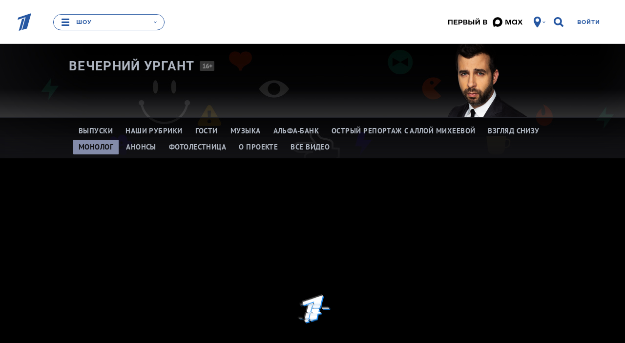

--- FILE ---
content_type: text/html; charset=utf-8
request_url: https://www.1tv.ru/shows/vecherniy-urgant/monolog/novosti-ot-ivana-vecherniy-urgant-fragment-vypuska-ot-11032016
body_size: 51126
content:
<!DOCTYPE html><html data-default-locale="ru" data-locale="ru" lang="ru" prefix="og: http://ogp.me/ns# video: http://ogp.me/ns/video# ya: http://webmaster.yandex.ru/vocabularies/"><head><title>О неузнаваемом Ленине и умирающем Митином бизнесе. Новости от Ивана. Вечерний Ургант. Фрагмент выпуска от 11.03.2016</title><meta content="width=device-width" name="viewport" /><meta content="5a19a8b684384477" name="yandex-verification" /><meta content="bdqON8tEEVtdbYOQrtK7JrO1tMkPyIn_nHDL8MQRi8s" name="google-site-verification" /><meta charset="UTF-8" /><link href="//static.1tv.ru/assets/web/favicon/apple-touch-icon-57x57-45f3846a4777b87c6f793466ef079aec24aeb92871b0ba886a011798e8152db7.png" rel="apple-touch-icon" sizes="57x57" /><link href="//static.1tv.ru/assets/web/favicon/apple-touch-icon-60x60-97f85049b33e6a20491adc9fadb96efbd8d12c9b2abb15fe76823e23a845950d.png" rel="apple-touch-icon" sizes="60x60" /><link href="//static.1tv.ru/assets/web/favicon/apple-touch-icon-72x72-0949f0fc74e802979eac9ea740644aa799897744138be5e88242c4a8f3211c6f.png" rel="apple-touch-icon" sizes="72x72" /><link href="//static.1tv.ru/assets/web/favicon/apple-touch-icon-76x76-199568fb712c1d3897202df275b6af54d7dea7f1fb4455087b513f8749677fa8.png" rel="apple-touch-icon" sizes="76x76" /><link href="//static.1tv.ru/assets/web/favicon/apple-touch-icon-114x114-2067569036b0707677b270b761b731b5f4eb848d48d3c8df25d26fa7510e153c.png" rel="apple-touch-icon" sizes="114x114" /><link href="//static.1tv.ru/assets/web/favicon/apple-touch-icon-120x120-a1625fd5856bad4eed7529262cad601441cada744aca974b8e81d1bdac7d6f09.png" rel="apple-touch-icon" sizes="120x120" /><link href="//static.1tv.ru/assets/web/favicon/apple-touch-icon-144x144-af6aab19a888abfc87a34c6e226307ae0c35bc1da8703d44aa3135c4a4e6c0e7.png" rel="apple-touch-icon" sizes="144x144" /><link href="//static.1tv.ru/assets/web/favicon/apple-touch-icon-152x152-9c3db60335c7ac20a5a6d1ad26ada21ccfdacd5209100ac6e4d0520b58d12f37.png" rel="apple-touch-icon" sizes="152x152" /><link href="//static.1tv.ru/assets/web/favicon/apple-touch-icon-180x180-c12ccba57a3c22ac92456a9c694c9bb16978bd04fea6dbfec883df294e4ff272.png" rel="apple-touch-icon" sizes="180x180" /><link href="//static.1tv.ru/assets/web/favicon/favicon-32x32-f0d804c26ac5ae07b15c4dcfeaac00d8615dedf78e588bdecf05f76f1e3cb74c.png" rel="icon" sizes="32x32" type="image/png" /><link href="//static.1tv.ru/assets/web/favicon/android-chrome-192x192-2a696693fb39bede82821de84722b0f0b25da14bac25752140c28dc466a9d192.png" rel="icon" sizes="192x192" type="image/png" /><link href="//static.1tv.ru/assets/web/favicon/favicon-96x96-38918f8f7c9fb15cc0eb8f710c296593f6ea162738b1959ef653ef31196aaa87.png" rel="icon" sizes="96x96" type="image/png" /><link href="//static.1tv.ru/assets/web/favicon/favicon-16x16-63d442297730c003c03ad2e65293b8fdcac9544ed0d72bcc7a38833420b192e9.png" rel="icon" sizes="16x16" type="image/png" /><link href="//static.1tv.ru/assets/web/favicon/manifest-c762d1876ab669730ddd09856f643671dbbc8cf228af763b7e26fdd61b0a1fc4.json" rel="manifest" /><link color="#0757a8" href="//static.1tv.ru/assets/web/favicon/safari-pinned-tab-2c50746310bff285e152c608e0335c843acc15491373389ddaeaf1cda856c3d1.svg" rel="mask-icon" /><link href="//static.1tv.ru/assets/web/favicon/favicon-d49efd904632b9323747457b49909f3a8812219be03be2ce5586b16c8fdef297.ico?v=BGGOXpbxak" rel="shortcut icon" /><meta content="#da532c" name="msapplication-TileColor" /><meta content="/mstile-144x144.png" name="msapplication-TileImage" /><meta content="#ffffff" name="theme-color" /><meta name="smartbanner:enabled-platforms" content="none" /><link rel="stylesheet" media="all" href="//static.1tv.ru/assets/web/site/application-eb698ac62b111a5f8c94433026dd9acc4865ea7eedcae92d5891a9f6491fb253.css" /><script src="//static.1tv.ru/assets/web/application-head-94c127d1225b93499f526154691c44971f2b27413bf201652f1da5a6ec829eae.js"></script><script src="//static.1tv.ru/player/com/tv1com.js"></script><meta name="csrf-param" content="authenticity_token" />
<meta name="csrf-token" content="GV2LOJg01zCBSky9A7n6Db3kPa5+fu8mIycPNoa9dUIo3i8XUKPKQ8Jos/QMjeykSUqznArzz9xKafc393Am3w==" /><link rel="canonical" href="https://www.1tv.ru/shows/vecherniy-urgant/monolog/novosti-ot-ivana-vecherniy-urgant-fragment-vypuska-ot-11032016" /><meta property="og:title" content="О неузнаваемом Ленине и умирающем Митином бизнесе. Новости от Ивана. Вечерний Ургант. Фрагмент выпуска от 11.03.2016" /><meta property="og:image" content="https://static.1tv.ru/uploads/photo/image/1/big/143251_big_68f74c9d17.jpg" /><meta property="og:description" content="Сегодня обсуждаем памятник Ленину в Краснодарском крае, который после реконструкции перестал быть похож на вождя мирового пролетариата." /><meta property="og:url" content="https://www.1tv.ru/shows/vecherniy-urgant/monolog/novosti-ot-ivana-vecherniy-urgant-fragment-vypuska-ot-11032016" /><meta property="og:locale" content="ru_RU" /><meta property="og:site_name" content="1tv.ru" /><meta property="og:type" content="video.other" /><meta property="og:video:type" content="text/html" /><meta property="og:video" content="https://www.1tv.ru/embed/64022:12" /><meta property="og:video:url" content="https://www.1tv.ru/embed/64022:12" /><meta property="og:video:secure_url" content="https://www.1tv.ru/embed/64022:12" /><meta property="og:video:iframe" content="https://www.1tv.ru/embed/64022:12" /><meta property="twitter:card" content="summary_large_image" /><meta property="twitter:site" content="@channelone_rus" /><meta property="twitter:creator" content="@channelone_rus" /><meta property="twitter:description" content="Сегодня обсуждаем памятник Ленину в Краснодарском крае, который после реконструкции перестал быть похож на вождя мирового пролетариата." /><meta property="twitter:image" content="https://static.1tv.ru/uploads/photo/image/1/big/143251_big_68f74c9d17.jpg" /><meta property="video:duration" content="132" /><meta property="ya:ovs:upload_date" content="2016-03-11" /><meta property="ya:ovs:adult" content="no" /><meta property="ya:ovs:content_id" content="64022:12" /><meta property="ya:ovs:is_official" content="yes" /><meta property="ya:ovs:embed_html" content="https://www.1tv.ru/embed/64022:12" /><meta name="keywords" content="Вечерний Ургант,Дмитрий Хрусталев,Иван Ургант,Владимир Ленин,Телевидение,Шоу-бизнес,Юмор" /><meta name="description" content="Сегодня обсуждаем памятник Ленину в Краснодарском крае, который после реконструкции перестал быть похож на вождя мирового пролетариата." /><meta name="project" content="Вечерний Ургант" /><script src="//yastatic.net/pcode/adfox/adfox-cookie-matching.js?owner_id=226279"></script><script>window.yaContextCb = window.yaContextCb || [];</script><script async="" src="https://yandex.ru/ads/system/context.js" type="text/javascript"></script><style data-role="page_styles" type="text/css">.themed.brandable{background-color:#121215}
.themed.th-bg-cover{background-color:#212228}
.themed .th-link-color-text-article{color:#212228}
.themed .th-link-color-text-article:hover{color:#b9c0d8}
.themed .th-link-color-text-article:active{color:#464B67}
.themed .th-border-color-text-article{border-color:#212228}
.themed .th-border-text{border-color:#adb4bf}
.themed .th-border-tile-base{border-color:#1c1e25}
.themed .th-border-base{border-color:#838ba9}
.themed .th-bg-head{background-color:#121215}
.themed .th-bg-base{background-color:#838ba9}
.themed .th-bg-hover-hover:hover{background-color:#b9c0d8}
.themed .th-bg-active-active:active{background-color:#464B67}
.themed .th-bg-sub{background-color:#212228}
.themed .th-bg-tile-base{background-color:#1c1e25}
.themed .th-bg-text-article{background-color:#212228}
.themed .th-bg-teams-color{background-color:#212228}
.themed .th-bg-tile-hover{background-color:#242835}
.themed .th-bg-cover{background-color:#212228}
.themed .th-bg-video-bg{background-color:#000000}
.themed .th-color-head{color:#121215}
.themed .th-color-text{color:#adb4bf}
.themed .th-color-tile-text{color:#6f7c92}
.themed .th-color-text-article{color:#212228}
.themed .th-color-sub{color:#212228}
.themed .th-color-tile-base{color:#1c1e25}
.themed .th-color-text-tile-hover{color:#9baac5}
.themed .th-fill-tile-text{fill:#6f7c92}
.themed .th-fill-tile-text-hover{fill:#9baac5}
.themed .th-fill-text-article{fill:#212228}
.themed .itv-button,
.themed .th-itv-button{border-color:#838ba9;background-color:transparent;color:#838ba9;fill:#838ba9}
.themed .itv-button:hover,
.themed .th-itv-button:hover{border-color:#b9c0d8;background-color:transparent;color:#b9c0d8;fill:#b9c0d8}
.themed .itv-button:active,
.themed .itv-button.active,
.themed .th-itv-button:active,
.themed .th-itv-button.active{border-color:#464B67;background-color:transparent;color:#464B67;fill:#464B67}
.themed .itv-button--solid,
.themed .th-itv-button--solid{border-color:#838ba9;background-color:#838ba9;color:#121215;fill:#121215}
.themed .itv-button--solid:hover,
.themed .th-itv-button--solid:hover{border-color:#b9c0d8;background-color:#b9c0d8;color:#121215;fill:#121215}
.themed .itv-button--solid:active,
.themed .itv-button--solid.active,
.themed .th-itv-button--solid:active,
.themed .th-itv-button--solid.active{border-color:#464B67;background-color:#464B67;color:#121215;fill:#121215}
.themed a {color:#838ba9;fill:#838ba9}
.themed a:hover {color:#b9c0d8;fill:#b9c0d8}
.themed a:active {color:#464B67;fill:#464B67}
.themed .themebg-white a,
.themed .themebg-white a:hover,
.themed .themebg-white a:active{color:#212228;fill:#212228}
.themed .themebg-white .itv-button,
.themed .themebg-white .th-itv-button,
.themed .themebg-white a{border-color:#212228;background-color:transparent;color:#212228;fill:#212228}
.themed .themebg-white .itv-button:hover,
.themed .themebg-white .th-itv-button:hover,
.themed .themebg-white a:hover{border-color:#b9c0d8;background-color:transparent;color:#b9c0d8;fill:#b9c0d8}
.themed .themebg-white .itv-button:active,
.themed .themebg-white .itv-button.active,
.themed .themebg-white .th-itv-button:active,
.themed .themebg-white .th-itv-button.active,
.themed .themebg-white a:active,
.themed .themebg-white a.active{border-color:#464B67;background-color:transparent;color:#464B67;fill:#464B67}
.themed .themebg-white .itv-button--solid,
.themed .themebg-white .th-itv-button--solid,
.themed .themebg-white a--solid{border-color:#212228;background-color:#212228;color:white;fill:white}
.themed .themebg-white .itv-button--solid:hover,
.themed .themebg-white .th-itv-button--solid:hover,
.themed .themebg-white a--solid:hover{border-color:#b9c0d8;background-color:#b9c0d8;color:white;fill:white}
.themed .themebg-white .itv-button--solid:active,
.themed .themebg-white .itv-button--solid.active,
.themed .themebg-white .th-itv-button--solid:active,
.themed .themebg-white .th-itv-button--solid.active,
.themed .themebg-white a--solid:active,
.themed .themebg-white a--solid.active{border-color:#464B67;background-color:#464B67;color:white;fill:white}

.themed .themebg-white .ya-share2__link,
.themed .ya-share2__link{border-color:#838ba9;background-color:#838ba9; color: white;}
.themed .themebg-white .ya-share2__link:hover,
.themed .ya-share2__link:hover{border-color:#b9c0d8;background-color:#b9c0d8;color: white;}
.themed .themebg-white .ya-share2__link:active,
.themed .ya-share2__link:active{border-color:#464B67;background-color:#464B67; color: white;}
.themed .themebg-white .ya-share2__link.disabled:hover,
.themed .ya-share2__link.disabled
:hover{border-color:#838ba9;background-color:#838ba9;color: white;}
.themed .themebg-white .ya-share2__link.disabled:active,
.themed .ya-share2__link.disabled:active{border-color:#838ba9;background-color:#838ba9; color: white;}
.themed .themebg-white .share-buttons .checkbox-start::before,
.themed .share-buttons .checkbox-start::before {border-color: #838ba9}
.themed .share-buttons .form__start-time .checkbox-start:checked::before,
.themed .share-buttons .checkbox-start:checked::before {background-color: #838ba9}
.themed .th-button-tile-color,
.themed .themebg-white .th-button-tile-color{border-color:#6f7c92;background-color:transparent;color:#6f7c92;fill:#6f7c92}
.themed .th-button-tile-color:hover,
.themed .themebg-white .th-button-tile-color:hover{border-color:#9baac5;background-color:transparent;color:#9baac5;fill:#9baac5}
.themed .th-button-tile-color:active,
.themed .th-button-tile-color.active,
.themed .themebg-white .th-button-tile-color:active,
.themed .themebg-white .th-button-tile-color.active{border-color:#464B67;background-color:transparent;color:#464B67;fill:#464B67}
.themed .th-button-tile-color--solid,
.themed .themebg-white .th-button-tile-color--solid{border-color:#6f7c92;background-color:#6f7c92;color:#1c1e25;fill:#1c1e25}
.themed .th-button-tile-color--solid:hover,
.themed .themebg-white .th-button-tile-color--solid:hover{border-color:#9baac5;background-color:#9baac5;color:#1c1e25;fill:#1c1e25}
.themed .th-button-tile-color--solid:active,
.themed .th-button-tile-color--solid.active,
.themed .themebg-white .th-button-tile-color--solid:active,
.themed .themebg-white .th-button-tile-color--solid.active{border-color:#464B67;background-color:#464B67;color:#1c1e25;fill:#1c1e25}
.themed .w_collection_title,
.themed .w_collection_lead,
.themed blockquote.bq1,
.themed img{color:#adb4bf}
.themed .themebg-white .w_collection_title,
.themed .themebg-white .w_collection_lead,
.themed .themebg-white img{color:#212228}
.themed .themebg-white .promo-place{border-color:e5e5e5}
.themed .promo-place,
.themed .right-column .type-tiles{border-color:#1c1e25}
.themed .pika-button:hover,
.themed .is-startrange .pika-button,
.themed .itv-theme .is-endrange .pika-button{background-color:#212228;color:white}
.themed .is-inrange::before,
.themed .is-startrange::before,
.themed .is-endrange::before{background-color:#212228}
.themed .type-tiles a.card{background-color:#1c1e25}
.themed .type-tiles a.card .text{background-color:#1c1e25;color:#6f7c92}
.themed .type-tiles a.card .text::after{color:#1c1e25}
.themed .type-tiles a.card:hover{background-color:#242835}
.themed .type-tiles a.card:hover .text{background-color:#242835;color:#9baac5}
.themed .type-tiles a.card:hover .text::after{color:#242835}
.themed .type-tiles a.card:active{background-color:#16181f}
.themed .type-tiles a.card:active .text{background-color:#16181f}
.themed .type-tiles a.card:active .text::after{color:#16181f}
.themed .type-slider{fill:#adb4bf}
.themed .type-slider a.card{border-color:#1c1e25}
.themed .type-slider .w_collection_items::before,
.themed .type-slider .w_collection_items::after{color:#121215}
.themed .text-block-incuts-wrapper,
.themed .text-block-incuts-wrapper .text-incut,
.themed .w__block__face,
.themed .w_block .img{border-color:#adb4bf;color:#adb4bf}
.themed .themebg-white .text-block-incuts-wrapper,
.themed .themebg-white .text-block-incuts-wrapper .text-incut,
.themed .themebg-white .w__block__face,
.themed .themebg-white .w_block .img{border-color:#212228;color:#212228}
.themed .team-column{color:#6f7c92}
.themed .team-column .coach .name{background-color:#1c1e25;color:#6f7c92;fill:#6f7c92}
.themed .team-column::before{background-color:#1c1e25}
.themed .team-column:hover .coach .name{background-color:#242835;color:#9baac5;fill:#9baac5}
.themed .th-face{border-color:#838ba9;color:#6f7c92}
.themed .th-face:hover{border-color:#242835;color:#9baac5}
.themed .th-face:active{border-color:#16181f}
.themed .th-face-coach{border-color:#838ba9}
.themed .th-face-coach:hover{border-color:#242835}
.themed .th-face-coach:active{border-color:#16181f}
.themed .themebg-white .th-button-trans-solid{color:#212228;border-color:#212228;background-color:transparent}
.themed .themebg-white .th-button-trans-solid:hover{color:#b9c0d8;border-color:#b9c0d8}
.themed .themebg-white .th-button-trans-solid:active{color:#464B67;border-color:#464B67}
.themed .themebg-white .th-button-trans-solid.active{color:white;border-color:#212228;background-color:#212228}
.themed .pika-prev:hover,
.themed .pika-next:hover{background-color:#b9c0d8}
.themed h2{color:#adb4bf}
.themed .themebg-white h2,
.themed .themebg-white blockquote.bq1{color:#212228}
.themed .show-main .tvshows{color:#121215}
.themed .themebg-white .show-main .tvshows{color:#212228}
.themed article.show-main .w_content:first-child::before, article.show-main hr.fat {background-color:#212228}
.themed .itv-video-watch-more .itv-relevant-cards__card .text{color:#adb4bf}
.themed .duel-member::after{background-color:#6f7c92}
.themed .type-slider .slick-dots button{background-color:#adb4bf}
.themed .type-slider .slick-dots .slick-active button{border-color:#adb4bf;background-color:transparent}
.themed .themebg-white .type-slider .slick-dots button{background-color:#212228}
.themed .themebg-white .type-slider .slick-dots .slick-active button{border-color:#212228;background-color:transparent}
.themed .note-calendar,
.themed .note-list{background-color:#212228;}
.themed .rating__icon{fill:#adb4bf}
.themed .show-main .bigpromo{color:#121215}
.themed .itv-button--solid.itv-button--vote, .themed .itv-button--solid.th-itv-button--vote{border-color:#838ba9;background-color:#838ba9;color:#adb4bf;fill:#adb4bf}
.themed [aria-label][role~="tooltip"]::after{background-color:#adb4bf;color:#838ba9}
.themed [role~="tooltip"][data-microtip-position|="top"]::before{border-top-color:#adb4bf}
.themed [role~="tooltip"][data-microtip-position|="bottom"]::before{border-bottom-color:#adb4bf}
.themed [role~="tooltip"][data-microtip-position|="left"]::before{border-left-color:#adb4bf}
.themed [role~="tooltip"][data-microtip-position|="right"]::before{border-right-color:#adb4bf}
.themed .bg-mask-wrapper{color:#121215}
.themed .itv-voting-count {color:#adb4bf;}


.themed .eump-player .eump-loading .eump-loader{background-image:none}
.themed .eump-player .eump-branded{color:#212228;fill:#212228}
.themed .eump-player .eump-branded-bg{background-color:#212228}
.themed .eump-player:not(.eump-touchable) .eump-branded-hover:hover,
.themed .eump-player .eump-branded-hover-active{fill:#212228}
.themed .eump-player .eump-timeline .eump-slider-level{background:#212228}
.themed .eump-player .eump-timeline .eump-timeline-handle::after{background-color:#212228}
.themed .eump-player .eump-control-volume-slider{stroke:#212228}

.themed .th-color-text-tile-hover-on-hover:hover{color:#9baac5}
.themed .th-fill-tile-text-hover{fill:#9baac5}
.themed.themed.themed .th-fill-tile-text{fill:#6f7c92}
.themed.themed.themed .th-fill-tile-text-hover{fill:#9baac5}
.themed.themed.themed .th-fill-tile-text-hover-on-hover:hover{fill:#9baac5}

.themed .w_content .w-block__text-info-wrapper:before{background-color:#838ba9}
.themed .w_content .w-block__text-info-wrapper:after{background-color:#838ba9}
.themed .w_content .w-block__text-info-wrapper .w-text-info b{color:#838ba9}
.themed .w_content .w-block__text-info-wrapper .w-text-info__logo{fill:#838ba9}

/* Мозайки */
.themed .itv-index-card { background-color: #1c1e25 }
.themed .type-mosaic .itv-index-card__title, .themed .type-mosaic .itv-index-card__text { color: #6f7c92 }

.themed .type-mosaic .itv-index-card:hover .itv-index-card__title, 
.themed .type-mosaic .itv-index-card:hover .itv-index-card__text { color: #9baac5 }
.themed .type-mosaic .itv-index-card:hover  .itv-index-card__photo { border-color: #242835; background-color: #242835 }


.themed .type-mosaic .itv-index-card:active .itv-index-card__title, 
.themed .type-mosaic .itv-index-card:active .itv-index-card__text { color: #9baac5 }
.themed .type-mosaic .itv-index-card:active  .itv-index-card__photo { border-color: #16181f; background-color: #16181f }

@media (min-width: 733px) and (max-width: 1599px) {
.themed .itv-index-card::after { box-shadow: 0 0 50px 45px #1c1e25 }

.themed .itv-index-card:nth-child(12n + 3) { background-color:#1c1e25 }

.themed .itv-index-card:nth-child(12n + 5) .itv-index-card__photo, .themed .itv-index-card:nth-child(12n + 6) .itv-index-card__photo, .themed .itv-index-card:nth-child(12n + 7) .itv-index-card__photo, .themed .itv-index-card:nth-child(12n + 10) .itv-index-card__photo, .themed .itv-index-card:nth-child(12n + 11) .itv-index-card__photo, .themed .itv-index-card:nth-child(12n + 12) .itv-index-card__photo { border-color: #1c1e25; background-color: #1c1e25 }
.themed .itv-index-card:nth-child(12n + 3) .itv-index-card__footer, .themed .itv-index-card:nth-child(12n + 5) .itv-index-card__footer, .themed .itv-index-card:nth-child(12n + 6) .itv-index-card__footer, .themed .itv-index-card:nth-child(12n + 7) .itv-index-card__footer, .themed .itv-index-card:nth-child(12n + 10) .itv-index-card__footer, .themed .itv-index-card:nth-child(12n + 11) .itv-index-card__footer, .themed .itv-index-card:nth-child(12n + 12) .itv-index-card__footer { background-color: #1c1e25 }

.themed .itv-index-card:nth-child(12n + 5)::after, .themed .itv-index-card:nth-child(12n + 6)::after, .themed .itv-index-card:nth-child(12n + 7)::after, .themed .itv-index-card:nth-child(12n + 10)::after, .themed .itv-index-card:nth-child(12n + 11)::after, .themed .itv-index-card:nth-child(12n + 12)::after { box-shadow: 0 0 25px 25px #1c1e25 }

.themed .collection-item__card:nth-child(12n + 1) .itv-index-card__footer:before, .themed .collection-item__card:nth-child(12n + 2) .itv-index-card__footer:before, .themed .collection-item__card:nth-child(12n + 4) .itv-index-card__footer:before, .themed .collection-item__card:nth-child(12n + 8) .itv-index-card__footer:before, .themed .collection-item__card:nth-child(12n + 9) .itv-index-card__footer:before { background-color: #1c1e25 }

.themed .collection-item__card:nth-child(12n + 1) .itv-index-card__footer .itv-index-card__title:before, .themed .collection-item__card:nth-child(12n + 2) .itv-index-card__footer .itv-index-card__title:before, .themed .collection-item__card:nth-child(12n + 4) .itv-index-card__footer .itv-index-card__title:before, .themed .collection-item__card:nth-child(12n + 8) .itv-index-card__footer .itv-index-card__title:before, .themed .collection-item__card:nth-child(12n + 9) .itv-index-card__footer .itv-index-card__title:before { background-image: linear-gradient(to top, #1c1e25 0%, transparent 100%) }

/* Hover */
.themed .itv-index-card:hover::after { box-shadow: 0 0 50px 45px #242835 }

.themed .itv-index-card:nth-child(12n + 3):hover { background-color:#242835 }

.themed .itv-index-card:nth-child(12n + 5):hover .itv-index-card__photo, .themed .itv-index-card:nth-child(12n + 6):hover .itv-index-card__photo, .themed .itv-index-card:nth-child(12n + 7):hover .itv-index-card__photo, .themed .itv-index-card:nth-child(12n + 10):hover .itv-index-card__photo, .themed .itv-index-card:nth-child(12n + 11):hover .itv-index-card__photo, .themed .itv-index-card:nth-child(12n + 12):hover .itv-index-card__photo { border-color:#242835; background-color:#242835 }

.themed .itv-index-card:nth-child(12n + 3):hover .itv-index-card__footer, .themed .itv-index-card:nth-child(12n + 5):hover .itv-index-card__footer, .themed .itv-index-card:nth-child(12n + 6):hover .itv-index-card__footer, .themed .itv-index-card:nth-child(12n + 7):hover .itv-index-card__footer, .themed .itv-index-card:nth-child(12n + 10):hover .itv-index-card__footer, .themed .itv-index-card:nth-child(12n + 11):hover .itv-index-card__footer, .themed .itv-index-card:nth-child(12n + 12):hover .itv-index-card__footer { background-color: #242835 }

.themed .itv-index-card:nth-child(12n + 5):hover::after, .themed .itv-index-card:nth-child(12n + 6):hover::after, .themed .itv-index-card:nth-child(12n + 7):hover::after, .themed .itv-index-card:nth-child(12n + 10):hover::after, .themed .itv-index-card:nth-child(12n + 11):hover::after, .themed .itv-index-card:nth-child(12n + 12):hover::after { box-shadow: 0 0 25px 25px #242835 }


.themed .collection-item__card:nth-child(12n + 1):hover .itv-index-card__footer:before, .themed .collection-item__card:nth-child(12n + 2):hover .itv-index-card__footer:before, .themed .collection-item__card:nth-child(12n + 4):hover .itv-index-card__footer:before, .themed .collection-item__card:nth-child(12n + 8):hover .itv-index-card__footer:before, .themed .collection-item__card:nth-child(12n + 9):hover .itv-index-card__footer:before { background-color: #242835 }

.themed .collection-item__card:nth-child(12n + 1):hover .itv-index-card__footer .itv-index-card__title:before, .themed .collection-item__card:nth-child(12n + 2):hover .itv-index-card__footer .itv-index-card__title:before, .themed .collection-item__card:nth-child(12n + 4):hover .itv-index-card__footer .itv-index-card__title:before, .themed .collection-item__card:nth-child(12n + 8):hover .itv-index-card__footer .itv-index-card__title:before, .themed .collection-item__card:nth-child(12n + 9):hover .itv-index-card__footer .itv-index-card__title:before { background-image: linear-gradient(to top, #242835 0%, transparent 100%) }

.themed .collection-item__card:nth-child(12n + 1) .itv-index-card__footer:hover, .themed .collection-item__card:nth-child(12n + 2) .itv-index-card__footer:hover, .themed .collection-item__card:nth-child(12n + 4) .itv-index-card__footer:hover, .themed .collection-item__card:nth-child(12n + 8) .itv-index-card__footer:hover, .themed .collection-item__card:nth-child(12n + 9) .itv-index-card__footer:hover { background-color: #242835 }

.themed .collection-item__card:nth-child(12n + 1) .itv-index-card__footer:hover:before, .themed .collection-item__card:nth-child(12n + 2) .itv-index-card__footer:hover:before, .themed .collection-item__card:nth-child(12n + 4) .itv-index-card__footer:hover:before, .themed .collection-item__card:nth-child(12n + 8) .itv-index-card__footer:hover:before, .themed .collection-item__card:nth-child(12n + 9) .itv-index-card__footer:hover:before { background-color: #242835 }

.themed .collection-item__card:nth-child(12n + 1) .itv-index-card__footer:hover .itv-index-card__title:before, .themed .collection-item__card:nth-child(12n + 2) .itv-index-card__footer:hover .itv-index-card__title:before, .themed .collection-item__card:nth-child(12n + 4) .itv-index-card__footer:hover .itv-index-card__title:before, .themed .collection-item__card:nth-child(12n + 8) .itv-index-card__footer:hover .itv-index-card__title:before, .themed .collection-item__card:nth-child(12n + 9) .itv-index-card__footer:hover .itv-index-card__title:before { background-image: linear-gradient(to top, #242835 0%, transparent 100%) }


/* Active */
.themed .itv-index-card:active::after {box-shadow: 0 0 50px 45px #16181f}

.themed .itv-index-card:nth-child(12n + 3):active {background-color:#16181f}

.themed .itv-index-card:nth-child(12n + 5):active .itv-index-card__photo, .themed .itv-index-card:nth-child(12n + 6):active .itv-index-card__photo, .themed .itv-index-card:nth-child(12n + 7):active .itv-index-card__photo, .themed .itv-index-card:nth-child(12n + 10):active .itv-index-card__photo, .themed .itv-index-card:nth-child(12n + 11):active .itv-index-card__photo, .themed .itv-index-card:nth-child(12n + 12):active .itv-index-card__photo { border-color:#16181f; background-color:#16181f }

.themed .itv-index-card:nth-child(12n + 3):active .itv-index-card__footer, .themed .itv-index-card:nth-child(12n + 5):active .itv-index-card__footer, .themed .itv-index-card:nth-child(12n + 6):active .itv-index-card__footer, .themed .itv-index-card:nth-child(12n + 7):active .itv-index-card__footer, .themed .itv-index-card:nth-child(12n + 10):active .itv-index-card__footer, .themed .itv-index-card:nth-child(12n + 11):active .itv-index-card__footer, .themed .itv-index-card:nth-child(12n + 12):active .itv-index-card__footer { background-color:#16181f }

.themed .itv-index-card:nth-child(12n + 5):active::after, .themed .itv-index-card:nth-child(12n + 6):active::after, .themed .itv-index-card:nth-child(12n + 7):active::after, .themed .itv-index-card:nth-child(12n + 10):active::after, .themed .itv-index-card:nth-child(12n + 11):active::after, .themed .itv-index-card:nth-child(12n + 12):active::after { box-shadow: 0 0 25px 25px #16181f }

.themed .collection-item__card:nth-child(12n + 1):active .itv-index-card__footer:before, .themed .collection-item__card:nth-child(12n + 2):active .itv-index-card__footer:before, .themed .collection-item__card:nth-child(12n + 4):active .itv-index-card__footer:before, .themed .collection-item__card:nth-child(12n + 8):active .itv-index-card__footer:before, .themed .collection-item__card:nth-child(12n + 9):active .itv-index-card__footer:before { background-color: #16181f }

.themed .collection-item__card:nth-child(12n + 1):active .itv-index-card__footer .itv-index-card__title:before, .themed .collection-item__card:nth-child(12n + 2):active .itv-index-card__footer .itv-index-card__title:before, .themed .collection-item__card:nth-child(12n + 4):active .itv-index-card__footer .itv-index-card__title:before, .themed .collection-item__card:nth-child(12n + 8):active .itv-index-card__footer .itv-index-card__title:before, .themed .collection-item__card:nth-child(12n + 9):active .itv-index-card__footer .itv-index-card__title:before { background-image: linear-gradient(to top, #16181f 0%, transparent 100%) }

.themed .collection-item__card:nth-child(12n + 1) .itv-index-card__footer:active, .themed .collection-item__card:nth-child(12n + 2) .itv-index-card__footer:active, .themed .collection-item__card:nth-child(12n + 4) .itv-index-card__footer:active, .themed .collection-item__card:nth-child(12n + 8) .itv-index-card__footer:active, .themed .collection-item__card:nth-child(12n + 9) .itv-index-card__footer:active { background-color: #16181f }

.themed .collection-item__card:nth-child(12n + 1) .itv-index-card__footer:active:before, .themed .collection-item__card:nth-child(12n + 2) .itv-index-card__footer:active:before, .themed .collection-item__card:nth-child(12n + 4) .itv-index-card__footer:active:before, .themed .collection-item__card:nth-child(12n + 8) .itv-index-card__footer:active:before, .themed .collection-item__card:nth-child(12n + 9) .itv-index-card__footer:active:before { background-color: #16181f }

.themed .collection-item__card:nth-child(12n + 1) .itv-index-card__footer:active .itv-index-card__title:before, .themed .collection-item__card:nth-child(12n + 2) .itv-index-card__footer:active .itv-index-card__title:before, .themed .collection-item__card:nth-child(12n + 4) .itv-index-card__footer:active .itv-index-card__title:before, .themed .collection-item__card:nth-child(12n + 8) .itv-index-card__footer:active .itv-index-card__title:before, .themed .collection-item__card:nth-child(12n + 9) .itv-index-card__footer:active .itv-index-card__title:before { background-image: linear-gradient(to top, #16181f 0%, transparent 100%) }
}

@media (min-width: 1600px) {
.themed .itv-index-card::after { box-shadow: 0 0 50px 45px #1c1e25 }

.themed .itv-index-card:nth-child(12n + 10) .itv-index-card__footer, .themed .itv-index-card:nth-child(12n + 12) .itv-index-card__footer { background-color:#1c1e25 }

.themed .itv-index-card:nth-child(12n + 5) .itv-index-card__photo, .themed .itv-index-card:nth-child(12n + 6) .itv-index-card__photo, .themed .itv-index-card:nth-child(12n + 7) .itv-index-card__photo, .themed .itv-index-card:nth-child(12n + 8) .itv-index-card__photo, .themed .itv-index-card:nth-child(12n + 9) .itv-index-card__photo { border-color: #1c1e25; background-color: #1c1e25 }

.themed .itv-index-card:nth-child(12n + 5) .itv-index-card__footer, .themed .itv-index-card:nth-child(12n + 6) .itv-index-card__footer, .themed .itv-index-card:nth-child(12n + 7) .itv-index-card__footer, .themed .itv-index-card:nth-child(12n + 8) .itv-index-card__footer, .themed .itv-index-card:nth-child(12n + 9) .itv-index-card__footer { background-color: #1c1e25 }

.themed .itv-index-card:nth-child(12n + 5)::after, .themed .itv-index-card:nth-child(12n + 6)::after, .themed .itv-index-card:nth-child(12n + 7)::after, .themed .itv-index-card:nth-child(12n + 8)::after, .themed .itv-index-card:nth-child(12n + 9)::after  { box-shadow: 0 0 25px 25px #1c1e25 }



.themed .collection-item__card:nth-child(12n + 1) .itv-index-card__footer:before, .themed .collection-item__card:nth-child(12n + 2) .itv-index-card__footer:before, .themed .collection-item__card:nth-child(12n + 3) .itv-index-card__footer:before, .themed .collection-item__card:nth-child(12n + 4) .itv-index-card__footer:before, .themed .collection-item__card:nth-child(12n + 11) .itv-index-card__footer:before { background-color: #1c1e25 }

.themed .collection-item__card:nth-child(12n + 1) .itv-index-card__footer .itv-index-card__title:before, .themed .collection-item__card:nth-child(12n + 2) .itv-index-card__footer .itv-index-card__title:before, .themed .collection-item__card:nth-child(12n + 3) .itv-index-card__footer .itv-index-card__title:before, .themed .collection-item__card:nth-child(12n + 4) .itv-index-card__footer .itv-index-card__title:before, .themed .collection-item__card:nth-child(12n + 11) .itv-index-card__footer .itv-index-card__title:before { background-image: linear-gradient(to top, #1c1e25 0%, transparent 100%); }


  /* Hover */
.themed .itv-index-card:hover { background-color: #242835 }
.themed .itv-index-card:hover::after { box-shadow: 0 0 50px 45px #242835 }

.themed .itv-index-card:nth-child(12n + 5):hover .itv-index-card__photo, .themed .itv-index-card:nth-child(12n + 6):hover .itv-index-card__photo, .themed .itv-index-card:nth-child(12n + 7):hover .itv-index-card__photo, .themed .itv-index-card:nth-child(12n + 8):hover .itv-index-card__photo, .themed .itv-index-card:nth-child(12n + 9):hover .itv-index-card__photo { border-color: #242835; background-color: #242835 }

.themed .itv-index-card:nth-child(12n + 5):hover .itv-index-card__footer, .themed .itv-index-card:nth-child(12n + 6):hover .itv-index-card__footer, .themed .itv-index-card:nth-child(12n + 7):hover .itv-index-card__footer, .themed .itv-index-card:nth-child(12n + 8):hover .itv-index-card__footer, .themed .itv-index-card:nth-child(12n + 9):hover .itv-index-card__footer, .themed .itv-index-card:nth-child(12n + 10):hover .itv-index-card__footer, .themed .itv-index-card:nth-child(12n + 12):hover .itv-index-card__footer { background-color: #242835 }

.themed .itv-index-card:nth-child(12n + 5):hover::after, .themed .itv-index-card:nth-child(12n + 6):hover::after, .themed .itv-index-card:nth-child(12n + 7):hover::after, .themed .itv-index-card:nth-child(12n + 8):hover::after, .themed .itv-index-card:nth-child(12n + 9):hover::after  { box-shadow: 0 0 25px 25px #242835 }


.themed .collection-item__card:nth-child(12n + 1):hover .itv-index-card__footer:before, .themed .collection-item__card:nth-child(12n + 2):hover .itv-index-card__footer:before, .themed .collection-item__card:nth-child(12n + 3):hover .itv-index-card__footer:before, .themed .collection-item__card:nth-child(12n + 4):hover .itv-index-card__footer:before, .themed .collection-item__card:nth-child(12n + 11):hover .itv-index-card__footer:before { background-color: #242835 }

.themed .collection-item__card:nth-child(12n + 1):hover .itv-index-card__footer .itv-index-card__title:before, .themed .collection-item__card:nth-child(12n + 2):hover .itv-index-card__footer .itv-index-card__title:before, .themed .collection-item__card:nth-child(12n + 3):hover .itv-index-card__footer .itv-index-card__title:before, .themed .collection-item__card:nth-child(12n + 4):hover .itv-index-card__footer .itv-index-card__title:before, .themed .collection-item__card:nth-child(12n + 11):hover .itv-index-card__footer .itv-index-card__title:before { background-image: linear-gradient(to top, #242835 0%, transparent 100%); }

.itv-index-card:nth-child(12n + 1) .itv-index-card__footer:hover, .itv-index-card:nth-child(12n + 2) .itv-index-card__footer:hover, .itv-index-card:nth-child(12n + 3) .itv-index-card__footer:hover, .itv-index-card:nth-child(12n + 4) .itv-index-card__footer:hover, .itv-index-card:nth-child(12n + 11) .itv-index-card__footer:hover { background-color: #242835 }

.themed .collection-item__card:nth-child(12n + 1) .itv-index-card__footer:hover:before, .themed .collection-item__card:nth-child(12n + 2) .itv-index-card__footer:hover:before, .themed .collection-item__card:nth-child(12n + 3) .itv-index-card__footer:hover:before, .themed .collection-item__card:nth-child(12n + 4) .itv-index-card__footer:hover:before, .themed .collection-item__card:nth-child(12n + 11) .itv-index-card__footer:hover:before { background-color: #242835 }

.themed .collection-item__card:nth-child(12n + 1) .itv-index-card__footer:hover .itv-index-card__title:before, .themed .collection-item__card:nth-child(12n + 2) .itv-index-card__footer:hover .itv-index-card__title:before, .themed .collection-item__card:nth-child(12n + 3) .itv-index-card__footer:hover .itv-index-card__title:before, .themed .collection-item__card:nth-child(12n + 4) .itv-index-card__footer:hover .itv-index-card__title:before, .themed .collection-item__card:nth-child(12n + 11) .itv-index-card__footer:hover .itv-index-card__title:before { background-image: linear-gradient(to top, #242835 0%, transparent 100%); }


  /* Active */
.themed .itv-index-card:active::after { box-shadow: 0 0 50px 45px #16181f }

.themed .itv-index-card:nth-child(12n + 5):active .itv-index-card__photo, .themed .itv-index-card:nth-child(12n + 6):active .itv-index-card__photo, .themed .itv-index-card:nth-child(12n + 7):active .itv-index-card__photo, .themed .itv-index-card:nth-child(12n + 8):active .itv-index-card__photo, .themed .itv-index-card:nth-child(12n + 9):active .itv-index-card__photo { border-color: #16181f; background-color: #16181f }

.themed .itv-index-card:nth-child(12n + 5):active .itv-index-card__footer, .themed .itv-index-card:nth-child(12n + 6):active .itv-index-card__footer, .themed .itv-index-card:nth-child(12n + 7):active .itv-index-card__footer, .themed .itv-index-card:nth-child(12n + 8):active .itv-index-card__footer, .themed .itv-index-card:nth-child(12n + 9):active .itv-index-card__footer, .themed .itv-index-card:nth-child(12n + 10):active .itv-index-card__footer, .themed .itv-index-card:nth-child(12n + 12):active .itv-index-card__footer { background-color: #16181f }

.themed .itv-index-card:nth-child(12n + 5):active::after, .themed .itv-index-card:nth-child(12n + 6):active::after, .themed .itv-index-card:nth-child(12n + 7):active::after, .themed .itv-index-card:nth-child(12n + 8):active::after, .themed .itv-index-card:nth-child(12n + 9):active::after  { box-shadow: 0 0 25px 25px #16181f }


.themed .collection-item__card:nth-child(12n + 1):active .itv-index-card__footer:before, .themed .collection-item__card:nth-child(12n + 2):active .itv-index-card__footer:before, .themed .collection-item__card:nth-child(12n + 3):active .itv-index-card__footer:before, .themed .collection-item__card:nth-child(12n + 4):active .itv-index-card__footer:before, .themed .collection-item__card:nth-child(12n + 11):active .itv-index-card__footer:before { background-color: #16181f }

.themed .collection-item__card:nth-child(12n + 1):active .itv-index-card__footer .itv-index-card__title:before, .themed .collection-item__card:nth-child(12n + 2):active .itv-index-card__footer .itv-index-card__title:before, .themed .collection-item__card:nth-child(12n + 3):active .itv-index-card__footer .itv-index-card__title:before, .themed .collection-item__card:nth-child(12n + 4):active .itv-index-card__footer .itv-index-card__title:before, .themed .collection-item__card:nth-child(12n + 11):active .itv-index-card__footer .itv-index-card__title:before { background-image: linear-gradient(to top, #16181f 0%, transparent 100%); }

.itv-index-card:nth-child(12n + 1) .itv-index-card__footer:active, .itv-index-card:nth-child(12n + 2) .itv-index-card__footer:active, .itv-index-card:nth-child(12n + 3) .itv-index-card__footer:active, .itv-index-card:nth-child(12n + 4) .itv-index-card__footer:active, .itv-index-card:nth-child(12n + 11) .itv-index-card__footer:active { background-color: #16181f }

.themed .collection-item__card:nth-child(12n + 1) .itv-index-card__footer:active:before, .themed .collection-item__card:nth-child(12n + 2) .itv-index-card__footer:active:before, .themed .collection-item__card:nth-child(12n + 3) .itv-index-card__footer:active:before, .themed .collection-item__card:nth-child(12n + 4) .itv-index-card__footer:active:before, .themed .collection-item__card:nth-child(12n + 11) .itv-index-card__footer:active:before { background-color: #16181f }

.themed .collection-item__card:nth-child(12n + 1) .itv-index-card__footer:active .itv-index-card__title:before, .themed .collection-item__card:nth-child(12n + 2) .itv-index-card__footer:active .itv-index-card__title:before, .themed .collection-item__card:nth-child(12n + 3) .itv-index-card__footer:active .itv-index-card__title:before, .themed .collection-item__card:nth-child(12n + 4) .itv-index-card__footer:active .itv-index-card__title:before, .themed .collection-item__card:nth-child(12n + 11) .itv-index-card__footer:active .itv-index-card__title:before { background-image: linear-gradient(to top, #16181f 0%, transparent 100%); }
}

/*Меню проекта*/

.themed header.page-title.project-title .header-background::before {box-shadow: 0 -80px 50px -60px #121215 inset}
.themed header.page-title.project-title .menu {border-top: 1px solid #212228}
.themed header.page-title.project-title .menu ul li.active a {color: #121215; background-color: #838ba9; border-color: #838ba9}
.themed header.page-title.project-title .menu ul li a:hover, .themed header#page-title .menu ul li button:hover {color: #121215; background-color: #b9c0d8; border-color: #b9c0d8}
.themed header.page-title.project-title .menu ul li a:active, .themed header#page-title .menu ul li button:active {color: #adb4bf; background-color: #464B67; border-color: #464B67}
.themed header.page-title.project-title .menu .sub-menu button.sub-menu-toggle:before {border-bottom-color:#838ba9}
.themed header.page-title.project-title .menu .sub-menu hr.fat {background-color:#838ba9}
.themed header.page-title.project-title .menu ul li .monochrome-svg svg * {fill: #adb4bf}
.themed header.page-title.project-title .menu ul li.active .monochrome-svg svg * {fill: #838ba9}
.themed header.page-title.project-title .menu ul li a:hover .monochrome-svg svg *, .themed header#page-title .menu ul li a:active .monochrome-svg svg * {fill: #adb4bf}

/* Фрэйм с комментариями */
.themed #user_comments .placeholder { color: #838ba9 }

section.comments section.input h2, section.auth h2 { color: #838ba9 }
section.comments section.body { color: #212228 }
section.comments section.body .single-comment .text { color: #212228 }
section.comments section.body .single-comment { border-color: #adb4bf }
section.comments section.body .single-comment .info .text  { color: #6f7c92 }

button.reply, input[type="submit"].reply  { border-color: #6f7c92; color: #6f7c92 }
button.reply:hover, input[type="submit"].reply:hover  { border-color: #9baac5; color: #9baac5 }
section.comments section.input button.comment { border-color: #838ba9; color: #838ba9 }
section.comments section.input button.comment:hover { border-color: #b9c0d8; color: #b9c0d8 }

section.comments section.input .comment-area .info .name,
section.comments section.input .captcha .hint { color: #212228 }
section.comments section.input textarea.comment { color: #212228; border-color: #adb4bf }
section.comments section.input .captcha input.captcha { color: #212228; border-color: #adb4bf }
section.comments section.input button.send { background-color: #838ba9 }
section.comments section.input button.send:hover { background-color: #b9c0d8 }

section.auth .hint { color: #6f7c92 }
section.auth .login form { color: #212228 }
section.auth .login input.text { border-color: #212228; color: #212228 }
section.auth .login input[type="checkbox"] + label::before { border-color: #212228 }
section.auth .login input[type="checkbox"]:checked + label::before { background-color: #212228 }
section.auth .login input[type="submit"] { background-color: #212228 }

/*Стилизация расписания трансляций спортивных мероприятий*/

/*Старые стили, теперь не понятно что с ними делать*/
.itv-broadcast-schedule-bg .itv-date__text, .itv-broadcast-schedule-bg .itv-broadcast-schedule-header-link, .itv-broadcast-schedule-bg .itv-broadcast-schedule-header-link:hover, .itv-broadcast-schedule-bg .itv-broadcast-schedule-date-text { color: white; }

.themed .itv-broadcast-schedule-item-info-button { color: #adb4bf; fill: #adb4bf }
.themed .itv-broadcast-schedule-item-commentator-link { color: #adb4bf }
.themed .itv-broadcast-schedule-item-commentator-link:hover { color: #adb4bf; text-decoration: underline; }

.themed .itv-broadcast-schedule-item-info-button, .themed .itv-broadcast-schedule-item-commentator-link { color: white; fill: white; }
.themed .itv-broadcast-schedule-item-commentator-link:hover { color: white;  text-decoration: underline; }

/* Глобальные стили */
.themed .itv-broadcast-schedule-bg { background-color: #121215; background: linear-gradient(to bottom, #000000 0%, #121215 200px, #121215 100%); }
.themed .itv-broadcast-schedule-bg .itv-date__text { color: #adb4bf }
.themed .itv-broadcast-schedule-top .arrow-icon path { fill: #adb4bf }
.themed .itv-broadcast-schedule-header { background-color: #1c1e25 }
.itv-broadcast-schedule-bg .itv-broadcast-schedule-header-link { color: #9baac5 }

/* Трансляция еще не началась */
.themed .itv-broadcast-schedule-item-info,
.themed .itv-broadcast-schedule-item-text,
.themed .itv-broadcast-schedule-item-flag-background,
.themed .itv-broadcast-schedule-item-flag-note { background-color: #1c1e25; color: #6f7c92; fill: #6f7c92 }
.themed .itv-broadcast-schedule-item .itv-broadcast-schedule-item-flag-note::before { border-right-color: #1c1e25; }
.themed .itv-broadcast-schedule-item-flag:hover .itv-broadcast-schedule-item-flag-background { background-color: #1c1e25; }
.themed .itv-broadcast-schedule-item .itv-broadcast-schedule-item-commentator-link { color: #6f7c92; }
.themed .itv-broadcast-schedule-item-info-time,
.themed .itv-broadcast-schedule-item-info-time .tv-icon path,
.themed .itv-broadcast-schedule-item-flag--main .itv-icon path,
.themed .itv-broadcast-schedule-item-commentator-icon { color: #6f7c92; fill: #6f7c92 }
/* Кнопка */
.themed .itv-broadcast-schedule-item-info-button { color: #6f7c92; fill: #6f7c92; border-color: #6f7c92 }
.themed .itv-broadcast-schedule-item-info-button:hover { color: #1c1e25; fill: #1c1e25; border-color: #1c1e25; background-color: #6f7c92 }

/* Трансляция идет */
.themed .itv-broadcast-schedule-item.current .itv-broadcast-schedule-item-info,
.themed .itv-broadcast-schedule-item.current .itv-broadcast-schedule-item-text,
.themed .itv-broadcast-schedule-item.current .itv-broadcast-schedule-item-flag-background,
.themed .itv-broadcast-schedule-item.current .itv-broadcast-schedule-item-flag-note { background-color: #242835; color: #9baac5; fill: #9baac5 }
.themed .itv-broadcast-schedule-item.current .itv-broadcast-schedule-item-flag-note::before { border-right-color: #242835; }
.themed .itv-broadcast-schedule-item.current .itv-broadcast-schedule-item-flag:hover .itv-broadcast-schedule-item-flag-background { background-color: #242835; }
.themed .itv-broadcast-schedule-item.current .itv-broadcast-schedule-item-commentator-link { color: #9baac5; }
.themed .itv-broadcast-schedule-item.current .itv-broadcast-schedule-item-info-time,
.themed .itv-broadcast-schedule-item.current .itv-broadcast-schedule-item-info-time .tv-icon path,
.themed .itv-broadcast-schedule-item.current .itv-broadcast-schedule-item-flag--main .itv-icon path,
.themed .itv-broadcast-schedule-item.current .itv-broadcast-schedule-item-commentator-icon { color: #9baac5; fill: #9baac5 }
/* Кнопка */
.themed .itv-broadcast-schedule-item.current .itv-broadcast-schedule-item-info-button { color: #9baac5; fill: #9baac5; border-color: #9baac5 }
.themed .itv-broadcast-schedule-item.current .itv-broadcast-schedule-item-info-button:hover { color: #242835; fill: #242835; border-color: #242835; background-color: #9baac5 }

/* Трансляция закончилась */

.themed .itv-broadcast-schedule-item.past .itv-broadcast-schedule-item-info,
.themed .itv-broadcast-schedule-item.past .itv-broadcast-schedule-item-text,
.themed .itv-broadcast-schedule-item.past .itv-broadcast-schedule-item-flag-background,
.themed .itv-broadcast-schedule-item.past .itv-broadcast-schedule-item-flag-note { background-color: #16181f; }
.themed .itv-broadcast-schedule-item.past .itv-broadcast-schedule-item-flag-note::before { border-right-color: #16181f; }
.themed .itv-broadcast-schedule-item.past .itv-broadcast-schedule-item-flag:hover .itv-broadcast-schedule-item-flag-background { background-color: #242835; }
/* Кнопка */
.themed .itv-broadcast-schedule-item.past .itv-broadcast-schedule-item-info-button { color: #6f7c92; fill: #6f7c92; border-color: #6f7c92 }
.themed .itv-broadcast-schedule-item.past .itv-broadcast-schedule-item-info-button:hover { color: #16181f; fill: #16181f; border-color: #16181f; background-color: #6f7c92 }

/* Календарь трансляций */

.themed .itv-broadcast-schedule-calendar { border-color: #212228 }
.themed .itv-broadcast-schedule-calendar .pika-broadcast-title,
.themed .itv-broadcast-schedule-calendar .pika-title .pika-label { color: #adb4bf }
/* Будние дни */
.themed .itv-broadcast-schedule-calendar .pika-table td .pika-button { color: #adb4bf; border-color: #212228!important }
.themed .itv-broadcast-schedule-calendar .pika-table td .pika-button:hover,
.themed .itv-broadcast-schedule-calendar .pika-table td:hover .pika-button { color: #adb4bf; border-color: #838ba9!important; background-color: #838ba9 }
/* Выходные дни */
.themed .itv-broadcast-schedule-calendar .pika-table td:nth-child(n+6) .pika-button { border-color: #212228!important; color: #838ba9 }
.themed .itv-broadcast-schedule-calendar .pika-table td:hover:nth-child(n+6) .pika-button,
.themed .itv-broadcast-schedule-calendar .pika-table td:hover:nth-child(n+6) .pika-button { color: #838ba9; border-color: #adb4bf!important; background-color: #adb4bf }
/* Выбранный день */
.themed .itv-broadcast-schedule-calendar .pika-table td.is-selected .pika-button { color: #adb4bf; border-color: #838ba9!important; background-color: #838ba9 }


/*Плитки в прямом эфире спорт-мероприятий*/

.themed .w1tv-ol18-broadcast-card { background-color: #1c1e25; color: #6f7c92 }
.themed .w1tv-ol18-broadcast-card:hover { background-color: #242835; color: #9baac5 }
.themed .w1tv-ol18-broadcast-card:active { background-color: #16181f; color: #9baac5 }
.themed .w1tv-ol18-broadcast-card::after { box-shadow: 0 0 35px 35px #1c1e25 }
.themed .w1tv-ol18-broadcast-card:hover::after { box-shadow: 0 0 35px 35px #242835 }
.themed .w1tv-ol18-broadcast-card:active::after { box-shadow: 0 0 35px 35px #16181f }

/*********************************************Конец Шаблон 1***************************************************************/ .themed.themed.themed.theme-2.themed-splash{background-color: #6a7084}
.themed.themed.themed.theme-2 .themed-bg-cover-before::before,
.themed.themed.themed.theme-2.th-bg-cover{background-color: #000000}
.ratio-16-9.hide-on-desktop.hide-on-landscape{display:none;}
.themed.themed.themed.theme-16.themed-splash{background-color: #0a41a5}
.themed.themed.themed.theme-16 .themed-bg-cover-before::before,
.themed.themed.themed.theme-16.th-bg-cover{background-color: #0a41a5}
.ratio-16-9.hide-on-desktop.hide-on-landscape{display:none;}
.themed.themed.themed.theme-56.themed-splash{background-color: #0e61a2}
.themed.themed.themed.theme-56 .themed-bg-cover-before::before,
.themed.themed.themed.theme-56.th-bg-cover{background-color: #0e61a2}
.ratio-16-9.hide-on-desktop.hide-on-landscape{display:none;}
.themed.themed.themed.theme-18.themed-splash{background-color: #23b378}
.themed.themed.themed.theme-18 .themed-bg-cover-before::before,
.themed.themed.themed.theme-18.th-bg-cover{background-color: #23b378}
.ratio-16-9.hide-on-desktop.hide-on-landscape{display:none;}
.themed.themed.themed.theme-17.themed-splash{background-color: #0757a8}
.themed.themed.themed.theme-17 .themed-bg-cover-before::before,
.themed.themed.themed.theme-17.th-bg-cover{background-color: #0e61a2}
.ratio-16-9.hide-on-desktop.hide-on-landscape{display:none;}
.themed.themed.themed.theme-68.themed-splash{background-color: #933c80}
.themed.themed.themed.theme-68 .themed-bg-cover-before::before,
.themed.themed.themed.theme-68.th-bg-cover{background-color: #b246b3}
.ratio-16-9.hide-on-desktop.hide-on-landscape{display:none;}
.themed.themed.themed.theme-57.themed-splash{background-color: #0a41a5}
.themed.themed.themed.theme-57 .themed-bg-cover-before::before,
.themed.themed.themed.theme-57.th-bg-cover{background-color: #0a41a5}
.ratio-16-9.hide-on-desktop.hide-on-landscape{display:none;}
.themed.themed.themed.theme-14.themed-splash{background-color: #6f7c92}
.themed.themed.themed.theme-14 .themed-bg-cover-before::before,
.themed.themed.themed.theme-14.th-bg-cover{background-color: #a3adbf}
.ratio-16-9.hide-on-desktop.hide-on-landscape{display:none;}
.themed.themed.themed.theme-15.themed-splash{background-color: #0a8475}
.themed.themed.themed.theme-15 .themed-bg-cover-before::before,
.themed.themed.themed.theme-15.th-bg-cover{background-color: #0a8475}
.ratio-16-9.hide-on-desktop.hide-on-landscape{display:none;}
.themed.themed.themed.theme-9.themed-splash{background-color: #3f1d39}
.themed.themed.themed.theme-9 .themed-bg-cover-before::before,
.themed.themed.themed.theme-9.th-bg-cover{background-color: #3f1d39}
.ratio-16-9.hide-on-desktop.hide-on-landscape{display:none;}
.themed.themed.themed.theme-8.themed-splash{background-color: #933c80}
.themed.themed.themed.theme-8 .themed-bg-cover-before::before,
.themed.themed.themed.theme-8.th-bg-cover{background-color: #3f1d39}
.ratio-16-9.hide-on-desktop.hide-on-landscape{display:none;}
.themed.themed.themed.theme-60.themed-splash{background-color: #8f0d28}
.themed.themed.themed.theme-60 .themed-bg-cover-before::before,
.themed.themed.themed.theme-60.th-bg-cover{background-color: #aa0f2e}
.ratio-16-9.hide-on-desktop.hide-on-landscape{display:none;}
.themed.themed.themed.theme-65.themed-splash{background-color: #5e8c4e}
.themed.themed.themed.theme-65 .themed-bg-cover-before::before,
.themed.themed.themed.theme-65.th-bg-cover{background-color: #F2B30F}
.ratio-16-9.hide-on-desktop.hide-on-landscape{display:none;}
.themed.themed.themed.theme-3.themed-splash{background-color: #5a7e93}
.themed.themed.themed.theme-3 .themed-bg-cover-before::before,
.themed.themed.themed.theme-3.th-bg-cover{background-color: #5a7e93}
.ratio-16-9.hide-on-desktop.hide-on-landscape{display:none;}
.themed.themed.themed.theme-11.themed-splash{background-color: #d04152}
.themed.themed.themed.theme-11 .themed-bg-cover-before::before,
.themed.themed.themed.theme-11.th-bg-cover{background-color: #d04152}
.ratio-16-9.hide-on-desktop.hide-on-landscape{display:none;}
.themed.themed.themed.theme-10.themed-splash{background-color: #dd7726}
.themed.themed.themed.theme-10 .themed-bg-cover-before::before,
.themed.themed.themed.theme-10.th-bg-cover{background-color: #dd7726}
.ratio-16-9.hide-on-desktop.hide-on-landscape{display:none;}
.themed.themed.themed.theme-69.themed-splash{background-color: #0757a8}
.themed.themed.themed.theme-69 .themed-bg-cover-before::before,
.themed.themed.themed.theme-69.th-bg-cover{background-color: #212228}
.ratio-16-9.hide-on-desktop.hide-on-landscape{display:none;}
.themed.themed.themed.theme-63.themed-splash{background-color: #5e61e6}
.themed.themed.themed.theme-63 .themed-bg-cover-before::before,
.themed.themed.themed.theme-63.th-bg-cover{background-color: #515ab4}
.ratio-16-9.hide-on-desktop.hide-on-landscape{display:none;}
.themed.themed.themed.theme-4.themed-splash{background-color: #b04341}
.themed.themed.themed.theme-4 .themed-bg-cover-before::before,
.themed.themed.themed.theme-4.th-bg-cover{background-color: #b04341}
.ratio-16-9.hide-on-desktop.hide-on-landscape{display:none;}
.themed.themed.themed.theme-1.themed-splash{background-color: #0e61a2}
.themed.themed.themed.theme-1 .themed-bg-cover-before::before,
.themed.themed.themed.theme-1.th-bg-cover{background-color: #0e61a2}
.ratio-16-9.hide-on-desktop.hide-on-landscape{display:none;}
.themed.themed.themed.theme-12.themed-splash{background-color: #212228}
.themed.themed.themed.theme-12 .themed-bg-cover-before::before,
.themed.themed.themed.theme-12.th-bg-cover{background-color: #212228}
.ratio-16-9.hide-on-desktop.hide-on-landscape{display:none;}
.themed.themed.themed.theme-58.themed-splash{background-color: #66a9b1}
.themed.themed.themed.theme-58 .themed-bg-cover-before::before,
.themed.themed.themed.theme-58.th-bg-cover{background-color: #9bc3bf}
.ratio-16-9.hide-on-desktop.hide-on-landscape{display:none;}
.themed.themed.themed.theme-5.themed-splash{background-color: #7e9357}
.themed.themed.themed.theme-5 .themed-bg-cover-before::before,
.themed.themed.themed.theme-5.th-bg-cover{background-color: #7e9357}
.ratio-16-9.hide-on-desktop.hide-on-landscape{display:none;}
.themed.themed.themed.theme-13.themed-splash{background-color: #958d7c}
.themed.themed.themed.theme-13 .themed-bg-cover-before::before,
.themed.themed.themed.theme-13.th-bg-cover{background-color: #958d7c}
.ratio-16-9.hide-on-desktop.hide-on-landscape{display:none;}
.themed.themed.themed.theme-6.themed-splash{background-color: #7a1313}
.themed.themed.themed.theme-6 .themed-bg-cover-before::before,
.themed.themed.themed.theme-6.th-bg-cover{background-color: #7a1313}
.ratio-16-9.hide-on-desktop.hide-on-landscape{display:none;}
.themed.themed.themed.theme-62.themed-splash{background-color: #ed6250}
.themed.themed.themed.theme-62 .themed-bg-cover-before::before,
.themed.themed.themed.theme-62.th-bg-cover{background-color: #d55746}
.ratio-16-9.hide-on-desktop.hide-on-landscape{display:none;}
.themed.themed.themed.theme-61.themed-splash{background-color: #ea3b4b}
.themed.themed.themed.theme-61 .themed-bg-cover-before::before,
.themed.themed.themed.theme-61.th-bg-cover{background-color: #275cba}
.ratio-16-9.hide-on-desktop.hide-on-landscape{display:none;}
.themed.themed.themed.theme-59.themed-splash{background-color: #84171e}
.themed.themed.themed.theme-59 .themed-bg-cover-before::before,
.themed.themed.themed.theme-59.th-bg-cover{background-color: #1d1229}
.ratio-16-9.hide-on-desktop.hide-on-landscape{display:none;}
.themed.themed.themed.theme-7.themed-splash{background-color: #84171e}
.themed.themed.themed.theme-7 .themed-bg-cover-before::before,
.themed.themed.themed.theme-7.th-bg-cover{background-color: #7d161d}
.ratio-16-9.hide-on-desktop.hide-on-landscape{display:none;} </style><script>$(document).on('iframeready', function() {
  $('iframe.iframe_with_color_scheme').each(function() {
    this.contentWindow.postMessage(
      ['update_color_scheme_styles', $('head style[data-role=page_styles]').html()], '*'
    );
  })
})</script></head><body class=" " data-active-positions-ids-url="/promo_places/all_active_positions_ids.json" data-block="views_counter_updater votes_counter_updater viewport_promo_lazy_loader player_rewind user_auth qform_wrapper metrika special_30_years" data-location="public-page" data-populate-url="/promo_places/positions.json?structure_id=65792" data-role="body" data-update-interval="5" data-user-orbit-id="orbit_0" data-votes_url="/votings/recent_votes"><div class="hidden"><svg x="0px" y="0px" viewbox="0 0 30 39" style="enable-background:new 0 0 30 39;">
  <style type="text/css">
    .svg-c--blue {fill: #0757a8;}
    .svg-c--black {fill: #000000;}
    .svg-c--evenodd {fill-rule: evenodd;}
  </style>
  <symbol id="svg--more-right" viewbox="0 0 20 20"><path class="" d="M10,0C4.5,0,0,4.5,0,10c0,5.5,4.5,10,10,10c5.5,0,10-4.5,10-10C20,4.5,15.5,0,10,0z M10,18.3 c-4.6,0-8.3-3.7-8.3-8.3c0-4.6,3.7-8.3,8.3-8.3c4.6,0,8.3,3.7,8.3,8.3C18.3,14.6,14.6,18.3,10,18.3z M8.5,6.5L11,9H5v2h6l-2.5,2.5 L10,15l5-5l-5-5L8.5,6.5z"></path></symbol>
  <symbol id="svg--eye" viewbox="0 0 17 10"><path class="" d="M8.5,0C2.4,0,0,5,0,5s2.4,5,8.5,5c6.1,0,8.5-5,8.5-5S14.6,0,8.5,0z M8.5,8.7c-4,0-6.7-3.6-6.7-3.6 s1.8-3.7,6.7-3.7c4.9,0,6.7,3.7,6.7,3.7S12.5,8.7,8.5,8.7z M8.5,2c-1.5,0-3,1.5-3,3c0,1.4,1.4,3,3,3c1.7,0,3-1.5,3-3 C11.6,3.3,10,2,8.5,2z M9.5,5L8.7,3.7L9.5,3l1,2H9.5z"></path></symbol>
  <symbol id="svg--clock" viewbox="0 0 10 10"><path class="" d="M5,0C2,0,0,2,0,5c0,3,2,5,5,5c3,0,5-2,5-5C10,2,8,0,5,0z M5,8.8C3,8.8,1.2,7,1.2,5C1.2,3,3,1.2,5,1.2 S8.8,3,8.8,5C8.8,7,7,8.8,5,8.8z M5.2,2.2H4v4h3.2V5h-2V2.2z"></path></symbol>
  <symbol id="play" viewbox="0 0 20 20"><path d="M10,0 C4.475,0 0,4.475 0,10 C0,15.525 4.475,20 10,20 C15.525,20 20,15.525 20,10 C20,4.475 15.525,0 10,0 Z M10,19 C5.025,19 1,14.975 1,10 C1,5.025 5.025,1 10,1 C14.975,1 19,5.025 19,10 C19,14.975 14.975,19 10,19 Z M7.5,5.25 L7.5,14.75 L7.75,15 L15,10.25 L15,9.75 L7.75,5 L7.5,5.25 Z"></path></symbol>
  <symbol id="read-more" viewbox="0 0 20 20"><path d="M10,0 C4.5,0 0,4.5 0,10 C0,15.5 4.5,20 10,20 C15.5,20 20,15.5 20,10 C20,4.5 15.5,0 10,0 Z M10,19 C5,19 1,15 1,10 C1,5 5,1 10,1 C15,1 19,5 19,10 C19,15 15,19 10,19 Z M10,11 L6,7 L5,8 L10,13 L15,8 L14,7 L10,11 Z"></path></symbol>
  <symbol id="money" viewbox="0 0 30 30"><path d="M15,0C6.7,0,0,6.7,0,15c0,8.3,6.7,15,15,15s15-6.7,15-15C30,6.7,23.3,0,15,0z M28,14.1h-3c-0.1-1.1-0.4-2.1-0.8-3l2.6-1.4 C27.4,11,27.8,12.5,28,14.1z M22,4.1c1.6,1,2.9,2.3,3.9,3.9l-2.6,1.4c-0.7-1.1-1.6-2-2.7-2.7L22,4.1z M15.9,2 c1.6,0.1,3.1,0.5,4.5,1.1L19,5.8c-0.9-0.4-2-0.7-3-0.8V2z M14.1,2v3C13,5.1,12,5.4,11,5.8L9.6,3.2C11,2.6,12.5,2.2,14.1,2z M8,4.1 l1.4,2.6c-1.1,0.7-2,1.6-2.7,2.7L4.1,8C5.1,6.4,6.4,5.1,8,4.1z M3.2,9.6L5.8,11c-0.4,0.9-0.7,2-0.8,3H2C2.2,12.5,2.6,11,3.2,9.6z  M2,15.9h3C5.1,17,5.4,18,5.8,19l-2.6,1.4C2.6,19,2.2,17.5,2,15.9z M8,25.9c-1.6-1-2.9-2.3-3.9-3.9l2.6-1.4c0.7,1.1,1.6,2,2.7,2.7 L8,25.9z M14.1,28c-1.6-0.1-3.1-0.5-4.5-1.1l1.4-2.6c0.9,0.4,2,0.7,3,0.8V28z M7,15c0-4.4,3.6-8,8-8s8,3.6,8,8c0,4.4-3.6,8-8,8 S7,19.4,7,15z M15.9,28v-3c1.1-0.1,2.1-0.4,3-0.8l1.4,2.6C19,27.4,17.5,27.8,15.9,28z M22,25.9l-1.4-2.6c1.1-0.7,2-1.6,2.7-2.7 l2.6,1.4C24.9,23.6,23.6,24.9,22,25.9z M26.8,20.4L24.2,19c0.4-0.9,0.7-2,0.8-3h3C27.8,17.5,27.4,19,26.8,20.4z M12,13l1,1l1-1v7 h3V10l-1-1L12,13z"></path></symbol>
  <symbol id="points" viewbox="0 0 30 30"><path d="M15,0C6.7,0,0,6.7,0,15c0,8.3,6.7,15,15,15s15-6.7,15-15C30,6.7,23.3,0,15,0z M15,28C7.8,28,2,22.2,2,15C2,7.8,7.8,2,15,2 c7.2,0,13,5.8,13,13C28,22.2,22.2,28,15,28z M25,11h-7l-2.4-7h-1.1L12,11H5v1l6,4l-3,7l1,1l6-5l6,5l1-1l-3-7l6-4L25,11z"></path></symbol>
  <symbol id="bell-ding" viewbox="0 0 26 20"><path d="M12.5,18c2,0,2-2,2-2h-4C10.5,16,10.5,18,12.5,18z M3.5,9l-1-1c0,0-2.5,2.7-2.5,6c0,3.3,2.5,6,2.5,6l1-1 c0,0-2-2-2-5C1.5,11,3.5,9,3.5,9z M4.5,10c0,0-1.5,2-1.5,4s1.5,4,1.5,4l1-1c0,0-1-1-1-3s1-3,1-3L4.5,10z M18,11V7c0-1.6-0.6-4-2-4 c-0.5,0-1,0-1,0V2c0,0,0-2-2-2s-2,2-2,2v1c0,0-0.4,0-1,0C8.5,3,8,5.5,8,7v4c0,1,0,2-1,2c-0.5,0-1,0-1,0v2h14v-2c0,0-0.6,0-1,0 C18.2,13,18,12,18,11z M13.9,3h-2c0,0-0.2-1.7,1-1.7C14.3,1.3,13.9,3,13.9,3z M21.5,10l-1,1c0,0,1,1,1,3s-1,3-1,3l1,1 c0,0,1.5-2,1.5-4S21.5,10,21.5,10z M23.5,8l-1,1c0,0,2,2,2,5c0,3-2,5-2,5l1,1c0,0,2.5-2.7,2.5-6C26,10.7,23.5,8,23.5,8z"></path></symbol>
  <symbol id="info-logo" viewbox="0 0 56 56"><path class="svg-c--evenodd" d="M28,0A28,28,0,1,1,0,28,28,28,0,0,1,28,0Zm0,2.793A25.133,25.133,0,1,1,2.8,27.926,25.166,25.166,0,0,1,28,2.793Z"></path><circle cx="28.5" cy="14.5" r="4.5"></circle><path d="M21,22H32V39h4v4H21V39h5V26H21V22Z"></path></symbol>
  <symbol id="likes" viewbox="0 0 30 30"><path d="M7.2,24c0,0,2.2,1.3,2.9,0.4c0.4-0.5,1.1-0.3,0.8-1.7c-0.3-0.3-2.3-3.9-2.1-3.8c0,0,3.9,3.3,4.7,2.1 c0.9-1.1-1.3-4.9-1.2-4.8c0.3,0.3,2.3,2.8,2.2,5c-1.3,1.3-4.1-0.4-4.1-0.4c-0.1-0.1,1.4,1.4,1.6,2.5c-0.1,0.8-0.2,1.7-0.9,2.2 c-1,0.6-3.7-1.2-4.2-2c0.3,0.5,4,5.4,4.7,5.5c1.2,0.1,8.6-0.2,8.6-0.2s0.8-1.1,1.9-2.6c0.4-0.5,0.5-0.6,0.8-1.2 c0.3-0.6,0.4-1.3,0.7-1.9c0.4-0.8,0.7-1.7,1-3.7c-0.1-1-0.6-2.1-1.4-2.5c-1.2-0.6-8.7-2.5-9.2-1.9c-0.4,0.7,0.5,2.2,1.8,3.1 c1.3,0.9,4.8,1.7,4.8,1.7s-3.2,3.2-4.2,5.3c-0.3-3.6,2.3-4.9,2.3-4.9s-1.2-0.2-2-0.6c-0.6-0.3-2.3-1.1-3-2.4c-0.6-1-0.8-2.7,0-3.3 c0.8-0.6,2.8,0.1,5.1,0.5c2.1,0.3,3.4,0.6,3.4,0.5c0.5-4.9,0.6-7,0.9-10.4c0.1-1.3-0.6-3.1-2-3.1c-1.6,0-1.9,1.2-2.1,2.8 c-0.2,1.2-0.7,4.5-0.9,5.4c-0.3,2.5-0.2,3.5-0.9,3.5c-0.3,0-1.1-0.3-1.7-1.3c-0.6-1-3.7-7.2-4.5-8.5c-0.8-1.3-2-2.2-3.1-1.5 C6.7,2.5,7,3.9,7.7,5.4c1.1,2.3,5.2,9,5,8.8c-0.2-0.3-0.6,1.1-0.6,1.1s-1.7-2.4-2-2.4c-0.3,0-1.3-0.3-2.2,0.7 c-0.9,1-0.2,2.4-0.1,2.8c0.1,0.2,1,1.5,0.7,2.2c0,0.1-1.4-1.7-1.6-1.7c-0.5,0.2-1.2,0.6-1.4,1.4c-0.2,0.8,0.1,2.5,0.1,2.5L7.2,24z"></path></symbol>
  <symbol id="close-white-black"><ellipse fill="#ffffff" stroke-width="null" stroke-opacity="null" cx="14.963899" cy="14.927798" id="svg_4" rx="15" ry="15" stroke="null"></ellipse><path class="st0" d="m14.974728,0.01083c-8.224187,0 -14.953068,6.728881 -14.953068,14.953068c0,8.224187 6.728881,14.953068 14.953068,14.953068c8.224187,0 14.953068,-6.728881 14.953068,-14.953068c0,-8.224187 -6.728881,-14.953068 -14.953068,-14.953068zm0,27.413958c-6.978098,0 -12.46089,-5.482792 -12.46089,-12.46089c0,-6.978098 5.482792,-12.46089 12.46089,-12.46089c6.978098,0 12.46089,5.482792 12.46089,12.46089c0,6.978098 -5.482792,12.46089 -12.46089,12.46089zm4.984356,-19.937424l-4.984356,4.984356l-4.984356,-4.984356l-2.492178,2.492178l4.984356,4.984356l-4.984356,4.984356l2.492178,2.492178l4.984356,-4.984356l4.984356,4.984356l2.492178,-2.492178l-4.984356,-4.984356l4.984356,-4.984356l-2.492178,-2.492178z" id="svg_3" stroke="null"></path></symbol>
  <symbol id="microphone" viewbox="0 0 24 24"><path d="M18.002,11.983 C18.002,14.839 15.654,17.179 12.671,17.488 L12.671,18.761 L15.355,18.761 C15.728,18.761 16.026,19.037 16.026,19.381 C16.026,19.725 15.728,20.000 15.355,20.000 L8.682,20.000 C8.309,20.000 8.011,19.725 8.011,19.381 C8.011,19.037 8.309,18.761 8.682,18.761 L11.329,18.761 L11.329,17.488 C8.346,17.179 5.998,14.839 5.998,11.983 L5.998,10.744 C5.998,10.400 6.296,10.125 6.669,10.125 C7.042,10.125 7.340,10.400 7.340,10.744 L7.340,11.983 C7.340,14.357 9.428,16.284 12.000,16.284 C14.572,16.284 16.660,14.357 16.660,11.983 L16.660,10.744 C16.660,10.400 16.958,10.125 17.331,10.125 C17.704,10.125 18.002,10.400 18.002,10.744 L18.002,11.983 ZM15.068,11.983 C15.068,13.669 13.827,15.045 12.000,15.045 C10.173,15.045 8.932,13.669 8.932,11.983 L8.932,7.062 C8.932,5.376 10.173,4.000 12.000,4.000 C13.827,4.000 15.068,5.376 15.068,7.062 L15.068,11.983 Z"></path><path d="M12.000,23.999 C5.371,23.999 0.001,18.628 0.001,12.000 C0.001,5.371 5.371,0.001 12.000,0.001 C18.629,0.001 23.999,5.371 23.999,12.000 C23.999,18.628 18.629,23.999 12.000,23.999 ZM12.000,1.149 C6.008,1.149 1.149,6.008 1.149,12.000 C1.149,17.993 6.008,22.851 12.000,22.851 C17.992,22.851 22.851,17.993 22.851,12.000 C22.851,6.008 17.992,1.149 12.000,1.149 Z"></path></symbol>
  <symbol id="tv" viewbox="0 0 20 20"><path d="M18.387,18.000 C18.206,18.000 12.000,18.000 12.000,18.000 L12.000,19.000 L14.000,19.000 L14.000,20.000 L6.000,20.000 L6.000,19.000 L8.000,19.000 L8.000,18.000 C8.000,18.000 1.856,18.000 1.634,18.000 C0.739,18.000 -0.000,17.203 -0.000,16.264 C-0.000,15.620 -0.000,7.361 -0.000,6.717 C-0.000,5.745 0.656,5.000 1.638,5.000 C2.280,5.000 8.421,5.000 8.421,5.000 L6.750,2.315 C6.750,2.315 5.773,1.272 6.611,0.705 C7.429,0.151 7.974,1.565 7.974,1.565 L10.000,5.000 L11.961,1.647 C11.961,1.647 12.582,0.320 13.359,0.753 C14.235,1.242 13.066,2.499 13.066,2.499 L11.595,5.000 C11.595,5.000 17.755,5.000 18.396,5.000 C19.307,5.000 20.000,5.797 20.000,6.708 C20.000,7.352 20.000,15.687 20.000,16.331 C20.000,17.255 19.301,18.000 18.387,18.000 ZM19.000,6.624 L18.305,6.000 L1.596,6.000 L1.000,6.697 L1.000,16.381 L1.690,17.001 L18.275,17.001 L19.000,16.325 L19.000,6.624 Z"></path><path d="M11.786,15.008 L8.927,15.793 L10.889,8.904 L5.806,10.684 L6.109,9.345 L14.168,6.616 L11.786,15.008 ZM9.826,9.932 L7.908,15.880 L6.860,16.252 L8.628,10.295 L9.826,9.932 Z"></path></symbol>
</svg></div><div class="promo-place hidden" style="min-height: 0px"><!-- MutationObserver polyfill -->
<script>
  (function() {
    var MutationObserver;

    if (window.MutationObserver != null) {
    return;
    }

    MutationObserver = (function() {
    function MutationObserver(callBack) {
      this.callBack = callBack;
    }

    MutationObserver.prototype.observe = function(element, options) {
      this.element = element;
      return this.interval = setInterval((function(_this) {
      return function() {
        var html;
        html = _this.element.innerHTML;
        if (html !== _this.oldHtml) {
        _this.oldHtml = html;
        return _this.callBack.apply(null);
        }
      };
      })(this), 200);
    };

    MutationObserver.prototype.disconnect = function() {
      return window.clearInterval(this.interval);
    };
    return MutationObserver;
    })();
    window.MutationObserver = MutationObserver;
  }).call(this);

  function waitForElm(selector) {
    return new Promise(resolve => {
      if (document.querySelector(selector)) {
        return resolve(document.querySelector(selector));
      }

      const observer = new MutationObserver(mutations => {
        if (document.querySelector(selector)) {
          resolve(document.querySelector(selector));
          observer.disconnect();
        }
      });

      observer.observe(document.body, {
        childList: true,
        subtree: true
      });
    });
  }
  window.waitForElm = waitForElm;
</script>
<!-- /MutationObserver polyfill -->


<!-- hide team photo -->
<script>
if (/\/shows\/golos/.test(window.location.href)) {
  waitForElm('.person .photo').then((elm) => {
    elm.style.display = 'none';
  });
}
</script>
<!-- /hide team photo -->


<!-- hide sticky banner on popup -->
<script>
  try {
    $(window).on('1tv:popup:open', function(e){
      $('.right-column @@sticky_banner').addClass('hidden');
    });
    $(window).on('1tv:popup:close', function(e){
      $('.right-column @@sticky_banner').removeClass('hidden');
    });
  } catch(e) {console.log(e)}
</script>
<!-- hide sticky banner on popup -->


<style>
/*Правки для расписания трансляций в олимпиадах. Останутся тут, пока дизайнер не предоставит универсальный дизайн под цветовые схемы*/
.itv-broadcast-schedule-bg .itv-date__text, 
.itv-broadcast-schedule-bg .itv-broadcast-schedule-header-link { 
  color: white;
}
.itv-broadcast-schedule-item-info-button, .itv-broadcast-schedule-item-commentator-link { color: white; fill: white; }
.itv-broadcast-schedule-item-commentator-link:hover { color: white;  text-decoration: underline; }

@media (max-width: 732px) {
  header.page-title .header-background {
    max-height: 150px;
  }
  /*Баг по внедрению второго брендирования в брендирование*/
  div[data-block='commercial_branding'] .branding_promo_place::before {padding: 0; display: none;}
}

/*.stream-player, .embedlive-remote {
  z-index: 104 !important;
}*/
</style>

<!-- hide header project logo -->
<script>
waitForElm('.project-title .promo-wrapper .project-logotype').then((elm) => {
  elm.style.display = 'none';
});
</script>
<!-- /hide header project logo -->

<!-- hide adfox_168622426172781863 -->
<script>
waitForElm('#adfox_168622426172781863').then((elm) => {
  elm.style.display = 'none';
});
</script>
<!-- /hide adfox_168622426172781863 -->

<!-- questionary frame auto height -->
<script>
window.addEventListener('message', function(event) {
  if(event.data && event.data.eventName === 'usersIframe') {
    if (event.data.frameName) {
      const frameByName = document.querySelectorAll('#' + event.data.frameName);
      if(frameByName && frameByName[0]) frameByName[0].style.height = event.data.frameHeight + 'px';
    } else {
      const frame = document.querySelectorAll("iframe[id^='questionary-']");
      if(frame && frame[0]) frame[0].style.height = event.data.frameHeight + 'px';
    }
  }
  if(event.data && event.data.eventName === 'usersIframeComments') {
    const frame = document.querySelectorAll("iframe[id^='uComments']");
    if(frame && frame[0]) frame[0].style.height = event.data.frameHeight + 'px';
  }
});
</script>
<!-- /questionary frame auto height -->

<!-- hide user comments (users.1tv.ru) -->
<script>
waitForElm('#user_comments').then((elm) => {
  elm.remove();
});
</script>
<!-- /hide user comments (users.1tv.ru) -->

<!-- hide `shows` page project image -->
<script>
(function () {
  if (/^\/shows\//.test(window.location.pathname)) {
    waitForElm('.project-image img').then((elm) => {
      elm.style.display = 'none';
    });
    $(window).on('1tv:popup:after_content_load', function() {
      var elem = $('@@popup .project-image img');
      if (elem.length) elem.hide();
    });
  }
})();
</script>
<!-- /hide `shows` page project image -->

<!-- footer, text fixes (issue-18288) -->
<script>
waitForElm('.outtro').then((elem) => {
  Array.from(elem.childNodes).slice(4).forEach(node => node.remove());
});
</script>
<!-- /footer, text fixes (issue-18288)-->

<!-- remove pushes (issue-19494) -->
<style>
.itv-push-suggest, .itv-push-settings-link {
  display: none !important;
}
</style>
<!-- /remove pushes (issue-19494) -->

<!-- remove videos dates (issue-19784) -->
<style>
.itv-container .social .stats:has( > .date) {
  display:none;
}
</style>
<!-- /remove videos dates (issue-19784) -->

<!-- news, max messanger subscription button -->
<script>
(function () {
  if (/^\/news/.test(window.location.pathname)) {
    waitForElm('[data-block="w_row"]').then((elm) => {
      $('<a>', { href: 'https://www.max.ru/tv1', text: 'Новости Первого в мессенджере Max: подписаться на канал', class: 'itv-button itv-button--solid', target: '_blank' }).appendTo($('.w_block:last'));
    });
    waitForElm('.title__social__link').then((elm) => {
      $(elm).attr('href', 'https://www.max.ru/tv1');
    });
  }
})();
</script>
<!-- /news, max messanger subscription button -->

<!-- disable avgust (6721) collection modal -->
<script>
(function () {
  document.addEventListener('click', (e) => {
    const target = e.target.closest('[data-role="content_modal"]');
    if (target && target.closest('[data-location="mosaic"][data-id="6721"]')) {
      e.stopPropagation();
    }
  }, true);
 })();
</script>
<!-- /disable avgust (6721) collection modal -->

<!-- remove new year special header link -->
<style>
.header__special {
  display:none !important;
}
</style>
<!-- /remove new year special header link --></div><main class="theme-main white-header" data-history-from="01-01-1995" data-role="main_container"><div class="main-alert" data-block="alert_content" data-url="/headers/alert_content.json" id="mainalert"></div><div class="layout-2020" data-block="header-container"><header class="accent-text accent-text_menu" data-block="new-navbar"><div class="header-background"></div><div class="time hidden"></div><div class="container"><div class="row"><div class="col-md-12"><div class="header" data-role="header"><div class="header__left-block"><a class="header__logo" href="/"><svg width="28" height="36" viewbox="0 0 28 36" fill="none" xmlns="http://www.w3.org/2000/svg">
<path fill-rule="evenodd" clip-rule="evenodd" d="M0 13.5692L1.30667 8.95385L28 0L19.2267 31.3846L9.14667 34.1539L16.4267 8.03077L0 13.5692ZM2.42666 36L9.05333 12L14.28 10.2462L7.46666 34.6154L2.42666 36Z" fill="white"></path>
</svg></a><a class="header__menu-field" data-role="menu-field" tabindex="0"><div class="header__burger"></div><div class="header__page-title" data-role="menu_title"></div><div class="header__menu-field-text-active-sub">Смотрите на Первом</div><span class="dropdown-arrow"></span></a></div><div class="header__right-block" data-role="right-block"><div class="header__advertising-block"><li class="menu_item_promo" style="min-height: 60px" data-id="91" data-block="main_menu_promo" data-role="main_menu_item promo_place dynamic_promo" data-pending="true"><a target="_blank" rel="noopener" href="https://max.ru/tv1"><div class="main-menu-promo main-menu-promo__wrapper" data-block="main_menu_promo"><div class="main-menu-promo__item" data-role="item"><?xml version="1.0" encoding="UTF-8"?>
<svg id="_Слой_1" data-name=" Слой 1" xmlns="http://www.w3.org/2000/svg" width="180" height="60" viewBox="0 0 180 60">
  <defs>
    <style>
      .cls-1, .cls-2 {
        fill: #21222d;
      }

      .cls-2 {
        fill-rule: evenodd;
      }
    </style>
  </defs>
  <g>
    <polygon class="cls-1" points="13.9496 25.396 13.9496 35.1958 16.1899 35.1958 16.1899 27.2437 20.6279 27.2437 20.6279 35.1958 22.8681 35.1958 22.8681 25.396 13.9496 25.396"/>
    <polygon class="cls-1" points="27.5722 33.376 27.5722 31.1079 32.122 31.1079 32.122 29.3296 27.5722 29.3296 27.5722 27.2158 32.7241 27.2158 32.7241 25.396 25.3178 25.396 25.3178 35.1958 32.9062 35.1958 32.9062 33.376 27.5722 33.376"/>
    <path class="cls-1" d="M42.7202,27.0479c-.3457-.5322-.8354-.9404-1.4702-1.2251s-1.3906-.4268-2.2681-.4268h-4.2422v9.7998h2.2822v-2.7021h1.96c.8774,0,1.6333-.1445,2.2681-.4341.6348-.2891,1.1245-.6973,1.4702-1.2246.3447-.5273.5176-1.1597.5176-1.897,0-.728-.1729-1.3584-.5176-1.8901ZM40.4238,30.1978c-.3545.2988-.8774.4482-1.5679.4482h-1.834v-3.4023h1.834c.6904,0,1.2134.147,1.5679.4409.355.2944.5322.7119.5322,1.2534,0,.541-.1772.9614-.5322,1.2598Z"/>
    <path class="cls-1" d="M52.5898,30.5337c-.264-.1908-.5827-.3322-.9385-.4399.1779-.0842.3442-.1819.4976-.2949.6016-.4434.9028-1.0664.9028-1.8691,0-.812-.3174-1.437-.9521-1.876-.6348-.4385-1.5215-.6577-2.6597-.6577h-4.5645v9.7998h4.8301c1.251,0,2.1958-.2451,2.835-.7349.6392-.4902.959-1.1646.959-2.0229,0-.8306-.3032-1.4653-.9097-1.9043ZM47.1157,27.0757h2.1279c.4854,0,.8564.1006,1.1133.3013.2563.2007.3848.4971.3848.8887,0,.3828-.1284.6768-.3848.8823-.2568.2051-.6279.3076-1.1133.3076h-2.1279v-2.3799ZM50.8115,33.208c-.2705.2051-.667.3076-1.1899.3076h-2.5059v-2.478h2.5059c.5229,0,.9194.1006,1.1899.3013.271.2007.4062.5107.4062.9312,0,.4199-.1353.7324-.4062.938Z"/>
    <path class="cls-1" d="M60.0654,28.6299c1.1665,0,2.0742.2612,2.7231.7837.6484.5229.9727,1.3115.9727,2.3662,0,1.1201-.3569,1.9692-1.0708,2.5479-.7139.5791-1.7012.8682-2.9609.8682h-4.4243v-9.7998h2.2402v3.2339h2.52ZM59.5893,33.5156c.5972,0,1.0615-.147,1.3931-.4409.3311-.2939.4971-.7114.4971-1.2529,0-.541-.166-.9331-.4971-1.1758-.3315-.2427-.7959-.3643-1.3931-.3643h-2.0439v3.2339h2.0439ZM65.0214,35.1958v-9.7998h2.2397v9.7998h-2.2397Z"/>
    <path class="cls-1" d="M69.6972,35.1958v-9.7998h2.2402v6.3979l4.6899-6.3979h2.1279v9.7998h-2.2397v-6.3701l-4.6763,6.3701h-2.1421ZM74.2055,24.7656c-.915,0-1.5913-.1865-2.0303-.5601-.4385-.373-.6626-.9004-.6719-1.5815h1.5542c.0093.3359.1094.5903.3008.7627.1914.1729.4736.2593.8472.2593.3823,0,.6743-.0864.875-.2593.2007-.1724.3008-.4268.3008-.7627h1.54c0,.6812-.2192,1.2085-.6577,1.5815-.439.3735-1.125.5601-2.0581.5601Z"/>
    <path class="cls-1" d="M92.8676,30.5337c-.2642-.1907-.5831-.3321-.939-.4399.1779-.0842.3442-.182.4976-.295.6016-.4434.9023-1.0664.9023-1.8691,0-.812-.3164-1.437-.9512-1.876-.6348-.4385-1.5215-.6577-2.6602-.6577h-4.5645v9.7998h4.8301c1.252,0,2.1953-.2451,2.8359-.7349.6387-.4902.959-1.1646.959-2.0229,0-.8306-.3027-1.4653-.9102-1.9043ZM87.393,27.0757h2.1289c.4844,0,.8555.1006,1.1133.3013.2559.2007.3848.4971.3848.8887,0,.3828-.1289.6768-.3848.8823-.2578.2051-.6289.3076-1.1133.3076h-2.1289v-2.3799ZM91.0903,33.208c-.2715.2051-.668.3076-1.1914.3076h-2.5059v-2.478h2.5059c.5234,0,.9199.1006,1.1914.3013.2695.2007.4043.5107.4043.9312,0,.4199-.1348.7324-.4043.938Z"/>
  </g>
  <g>
    <path class="cls-1" d="M133.3646,35.1897h-2.0685v-9.7784h3.366l2.2566,6.7133h.3007l2.3506-6.7133h3.291v9.7784h-2.0687v-7.2586h-.3007l-2.5576,7.2586h-1.8239l-2.4446-7.2586h-.301v7.2586Z"/>
    <path class="cls-1" d="M149.3306,35.3778c-.9154,0-1.7365-.2131-2.4636-.6394-.7271-.4388-1.2975-1.0405-1.7112-1.8052-.4012-.7773-.6016-1.6548-.6016-2.6327s.2005-1.8491.6016-2.6139c.4137-.7772.9841-1.379,1.7112-1.8053.7271-.4388,1.5482-.6581,2.4636-.6581.8149,0,1.5355.1755,2.1624.5265.6269.3385,1.1408.7522,1.542,1.2411l.4514-1.5796h1.617v9.7784h-1.617l-.4514-1.5796c-.4012.4889-.9151.9089-1.542,1.2599-.6269.3385-1.3475.5077-2.1624.5077ZM149.857,33.4409c.9151,0,1.6547-.2883,2.2189-.865.5767-.5892.8651-1.3477.8651-2.2754s-.2885-1.6799-.8651-2.2566c-.5642-.5892-1.3038-.8838-2.2189-.8838-.9026,0-1.636.2946-2.2001.8838-.5642.5767-.8461,1.3289-.8461,2.2566s.2819,1.6862.8461,2.2754c.5642.5767,1.2975.865,2.2001.865Z"/>
    <path class="cls-1" d="M158.8483,35.1897h-2.4446l3.1027-5.002-2.7456-4.7764h2.4446l1.824,3.2908h.3575l1.9179-3.2908h2.3884l-2.7456,4.6448,3.1027,5.1337h-2.5198l-2.0874-3.7045h-.3572l-2.2376,3.7045Z"/>
    <path class="cls-2" d="M111.0907,38.4067c-.0991-.0701-.2356-.0511-.3186.0375-1.1097,1.1835-3.9496,2.0137-4.0797.3983,0-1.2656-.2843-2.3321-.5972-3.5064-.3833-1.4382-.8097-3.0379-.8097-5.363,0-5.5444,4.5471-9.7141,9.9385-9.7141s9.6184,4.3733,9.6184,9.7679-4.3616,9.6602-9.5674,9.6602c-1.8469,0-2.7431-.2601-4.1843-1.2805ZM115.3752,25.0663c-2.5586-.1342-4.5552,1.6412-4.9955,4.42-.3646,2.3012.2818,5.1051.8348,5.2463.2345.0598.7989-.3718,1.2095-.759.0772-.0728.1939-.085.2844-.0297.6401.3914,1.3647.6855,2.1637.7274,2.6267.1377,4.9544-1.918,5.092-4.5449.1376-2.6269-1.9622-4.9223-4.5889-5.06Z"/>
  </g>
</svg></div><div class="main-menu-promo__item" data-role="item"><?xml version="1.0" encoding="UTF-8"?>
<svg id="_Слой_1" data-name=" Слой 1" xmlns="http://www.w3.org/2000/svg" width="180" height="60" viewBox="0 0 180 60">
  <defs>
    <style>
      .cls-1 {
        fill: #21222d;
      }
    </style>
  </defs>
  <path class="cls-1" d="M162.2733,30.0187c.0112-.0136.0209-.028.0314-.042.0118-.0159.0242-.0314.0352-.0479.0113-.0169.0211-.0344.0314-.0517.0088-.0148.0181-.0291.0262-.0443.0095-.0178.0176-.036.0261-.0542.0074-.0157.0152-.0311.0219-.0472.0074-.018.0135-.0363.0199-.0545.0061-.017.0126-.0338.0179-.0511.0057-.0188.0099-.0378.0146-.0568.0043-.0172.0092-.0342.0126-.0518.0045-.0226.0073-.0455.0104-.0682.0019-.0142.0047-.0282.0061-.0425.0075-.0756.0075-.1517,0-.2272-.0014-.0144-.0042-.0283-.0061-.0425-.0031-.0228-.0059-.0456-.0104-.0682-.0035-.0175-.0084-.0345-.0126-.0517-.0047-.019-.0089-.038-.0146-.0568-.0053-.0174-.0118-.0341-.0179-.0511-.0065-.0182-.0125-.0366-.0199-.0545-.0067-.0161-.0145-.0315-.0219-.0472-.0085-.0181-.0166-.0364-.0261-.0542-.0081-.0152-.0174-.0295-.0262-.0443-.0103-.0173-.0201-.0348-.0314-.0517-.011-.0165-.0233-.032-.0352-.0478-.0105-.014-.0202-.0284-.0314-.042-.024-.0292-.0492-.0573-.0759-.084l-3.641-3.641c-.4472-.4472-1.1722-.4472-1.6194,0-.4472.4471-.4472,1.1722,0,1.6194l1.6863,1.6864h-7.6008c-.6324,0-1.1451.5127-1.1451,1.1451s.5127,1.1451,1.1451,1.1451h7.6008l-1.6863,1.6863c-.4472.4472-.4472,1.1722,0,1.6194.2236.2236.5166.3354.8097.3354s.5861-.1118.8097-.3354l3.641-3.641c.0267-.0267.0519-.0547.0759-.084Z"/>
  <g>
    <polygon class="cls-1" points="17.4673 35.2074 19.7075 35.2074 19.7075 27.2552 24.1455 27.2552 24.1455 35.2074 26.3857 35.2074 26.3857 25.4076 17.4673 25.4076 17.4673 35.2074"/>
    <path class="cls-1" d="M37.6274,26.6674c-.4854-.457-1.0522-.8096-1.7012-1.0571-.6484-.2471-1.3604-.3706-2.1348-.3706-.7749,0-1.4863.126-2.1353.3779-.6484.252-1.2158.6064-1.7007,1.064-.4854.4575-.8613.9917-1.127,1.603-.2661.6113-.3989,1.2856-.3989,2.0229,0,.728.1328,1.3999.3989,2.0161.2656.6157.6416,1.1528,1.127,1.6099.4849.4575,1.0547.812,1.708,1.064.6528.252,1.3672.3779,2.1421.3779.7651,0,1.4722-.124,2.1206-.3711.6489-.2471,1.2158-.5996,1.7012-1.0566.4854-.4575.8608-.9966,1.127-1.6172s.3989-1.2949.3989-2.0229c0-.7373-.1328-1.4141-.3989-2.0303-.2661-.6157-.6416-1.1523-1.127-1.6099ZM36.6264,31.5746c-.1538.3779-.3711.709-.6509.9937-.2803.2852-.6045.5044-.9731.6582s-.7725.231-1.2109.231c-.439,0-.8447-.0771-1.2183-.231-.373-.1538-.6978-.373-.9727-.6582-.2754-.2847-.4902-.6157-.644-.9937-.1543-.3784-.231-.8003-.231-1.2671s.0767-.8892.231-1.2671c.1538-.3779.3687-.709.644-.9941.2749-.2847.5996-.5039.9727-.6577.3735-.1543.7793-.231,1.2183-.231.4385,0,.8423.0767,1.2109.231.3687.1538.6929.373.9731.6577.2798.2852.4971.6162.6509.9941s.231.8003.231,1.2671-.0771.8887-.231,1.2671Z"/>
    <path class="cls-1" d="M49.9194,25.4076h-7.5181l-.126,3.0659c-.0278.7095-.0723,1.3604-.1333,1.9531-.0605.5928-.1562,1.1104-.2866,1.5537-.1309.4434-.3062.7866-.5249,1.0288-.2197.2432-.4971.3599-.833.3501h-.3081v3.8921h2.0859l.0142-2.0439h6.9019v2.0439h2.1001v-3.8921h-1.3721v-7.9517ZM43.5351,33.0092c.1587-.3076.2896-.6812.3921-1.1196.1025-.439.1797-.9312.231-1.4771s.0913-1.1221.1191-1.729l.0562-1.4282h3.3457v6.104h-4.3854c.0884-.1016.1712-.2138.2414-.3501Z"/>
    <polygon class="cls-1" points="53.0971 35.2074 55.3374 35.2074 55.3374 27.2552 59.7754 27.2552 59.7754 35.2074 62.0156 35.2074 62.0156 25.4076 53.0971 25.4076 53.0971 35.2074"/>
    <polygon class="cls-1" points="66.9853 31.8055 66.9853 25.4076 64.7451 25.4076 64.7451 35.2074 66.8872 35.2074 71.5635 28.8373 71.5635 35.2074 73.8032 35.2074 73.8032 25.4076 71.6753 25.4076 66.9853 31.8055"/>
    <path class="cls-1" d="M79.0254,28.0394c.2798-.2803.6108-.4971.9937-.6509.3828-.1543.8027-.231,1.2603-.231.4854,0,.9355.0977,1.3511.2939.415.1958.7861.4854,1.1128.8677l1.4702-1.3438c-.4668-.5693-1.0454-1.001-1.7363-1.2949-.6904-.2939-1.4604-.4409-2.3096-.4409-.7563,0-1.4585.1235-2.1074.3706-.6484.2476-1.2134.6001-1.6938,1.0571-.481.4575-.854.9941-1.1201,1.6099-.2656.6162-.3989,1.293-.3989,2.0303s.1333,1.4141.3989,2.0298c.2661.6162.6372,1.1528,1.1133,1.6104.4761.457,1.0381.8096,1.687,1.0566.6484.2471,1.3511.3711,2.1069.3711.8584,0,1.6333-.1494,2.3237-.4478.6909-.2988,1.2695-.7329,1.7363-1.3022l-1.4702-1.3438c-.3267.3828-.6978.6743-1.1128.875-.4155.2007-.8657.3008-1.3511.3008-.4575,0-.8774-.0771-1.2603-.231s-.7139-.3711-.9937-.6509c-.2803-.2803-.4971-.6113-.6509-.9941-.1543-.3828-.2314-.8071-.2314-1.2739s.0771-.8911.2314-1.2739c.1538-.3828.3706-.7144.6509-.9941Z"/>
    <path class="cls-1" d="M90.1972,25.4076l-4.354,9.7998h2.3237l.8733-2.1001h4.5396l.8733,2.1001h2.3799l-4.3955-9.7998h-2.2402ZM89.7561,31.3856l1.5539-3.7369,1.5539,3.7369h-3.1078Z"/>
    <polygon class="cls-1" points="97.4209 27.2552 100.5429 27.2552 100.5429 35.2074 102.7832 35.2074 102.7832 27.2552 105.9189 27.2552 105.9189 25.4076 97.4209 25.4076 97.4209 27.2552"/>
    <path class="cls-1" d="M112.3867,28.6415h-2.5195v-3.2339h-2.2402v9.7998h4.4238c1.2607,0,2.2471-.2891,2.9609-.8682.7148-.5786,1.0713-1.4277,1.0713-2.5479,0-1.0547-.3242-1.8433-.9727-2.3662-.6494-.5225-1.5566-.7837-2.7236-.7837ZM113.3037,33.0863c-.3311.2939-.7949.4409-1.3926.4409h-2.0439v-3.2339h2.0439c.5977,0,1.0615.1216,1.3926.3643.332.2427.4971.6348.4971,1.1758,0,.5415-.165.959-.4971,1.2529Z"/>
    <path class="cls-1" d="M120.5068,28.0394c.2803-.2803.6113-.4971.9941-.6509.3828-.1543.8027-.231,1.2598-.231.4854,0,.9365.0977,1.3516.2939.415.1958.7861.4854,1.1133.8677l1.4697-1.3438c-.4668-.5693-1.0459-1.001-1.7363-1.2949s-1.4609-.4409-2.3096-.4409c-.7559,0-1.459.1235-2.1074.3706-.6484.2476-1.2129.6001-1.6934,1.0571-.4814.4575-.8545.9941-1.1201,1.6099-.2666.6162-.3994,1.293-.3994,2.0303s.1328,1.4141.3994,2.0298c.2656.6162.6367,1.1528,1.1123,1.6104.4766.457,1.0381.8096,1.6875,1.0566.6484.2471,1.3506.3711,2.1064.3711.8594,0,1.6338-.1494,2.3242-.4478.6904-.2988,1.2695-.7329,1.7363-1.3022l-1.4697-1.3438c-.3271.3828-.6982.6743-1.1133.875s-.8662.3008-1.3516.3008c-.457,0-.877-.0771-1.2598-.231s-.7139-.3711-.9941-.6509c-.2793-.2803-.4971-.6113-.6504-.9941-.1543-.3828-.2314-.8071-.2314-1.2739s.0771-.8911.2314-1.2739c.1533-.3828.3711-.7144.6504-.9941Z"/>
    <path class="cls-1" d="M132.0429,25.4076c-.8594,0-1.6055.147-2.2402.4409s-1.125.7119-1.4697,1.2529c-.3457.5415-.5186,1.1948-.5186,1.96,0,.7466.1611,1.3813.4834,1.9038.3213.5229.791.9268,1.4062,1.2114.0543.0251.1222.0335.1783.0564l-2.0543,2.9744h2.3945l1.7156-2.604h2.1067v2.604h2.2393v-9.7998h-4.2412ZM130.6142,27.7035c.3359-.2988.8262-.4482,1.4707-.4482h1.96v3.542h-2.002c-.626,0-1.1045-.1514-1.4355-.4551-.3311-.3027-.4971-.7393-.4971-1.3086,0-.5884.168-1.0312.5039-1.3301Z"/>
  </g>
</svg></div></div></a></li></div><div class="header__geo-and-search-block"><div class="header__geo circle-icon" data-role="geo-icon"><svg width="15" height="22" viewbox="0 0 15 22" fill="none" xmlns="http://www.w3.org/2000/svg">
<path fill-rule="evenodd" clip-rule="evenodd" d="M6.23139 21.3604C6.51984 21.7666 6.98699 22 7.48516 22C8.01175 22 8.50192 21.7392 8.78765 21.2969C10.2962 18.9615 15 11.4477 15 8.55556C15 4 12.5 0 7.5 0C2.5 0 0 4 0 8.55556C0 12.2866 4.71709 19.2281 6.23139 21.3604ZM11.25 7.12095C11.25 9.11055 9.57107 10.7234 7.5 10.7234C5.42893 10.7234 3.75 9.11055 3.75 7.12095C3.75 5.13135 5.42893 3.51846 7.5 3.51846C9.57107 3.51846 11.25 5.13135 11.25 7.12095Z" fill="white"></path>
</svg><span class="dropdown-arrow"></span></div><div class="header__search circle-icon" data-role="search-icon"><svg width="22" height="20" viewbox="0 0 22 20" fill="none" xmlns="http://www.w3.org/2000/svg">
<path d="M16.8 12.3C17.4 11.1 17.8 9.8 17.8 8.4C17.7 3.8 14 0 9.4 0C4.7 0 1 3.8 1 8.4C1 13 4.8 16.7 9.4 16.7C10.8 16.7 12.1 16.4 13.3 15.7H14.1C14.1 15.7 16.9 18.5 18.1 19.6C18.6 20.1 19.4 20 19.8 19.6C20.4 19 20.2 19.2 20.8 18.6C21.2 18.2 21.2 17.4 20.7 17C19.6 15.9 16.7 13.1 16.7 13.1L16.8 12.3ZM9.4 13.3C6.7 13.3 4.5 11.1 4.5 8.4C4.5 5.7 6.7 3.5 9.4 3.5C12.1 3.5 14.3 5.7 14.3 8.4C14.3 11.1 12.1 13.3 9.4 13.3Z" fill="white"></path>
</svg></div><a class="header__special" href="/shows/novyy-god-2026/belki"><svg width="32" height="28" viewbox="0 0 32 28" fill="none" xmlns="http://www.w3.org/2000/svg">
<rect width="31.6777" height="27.3366" rx="4" fill="url(#paint0_linear_767_64)"></rect>
<path fill-rule="evenodd" clip-rule="evenodd" d="M12.7806 1.54936C12.3825 1.65802 12.1794 1.77344 12.082 1.94625C11.9693 2.14644 12.0474 2.39301 12.2616 2.51262C12.3992 2.58947 12.4571 2.58527 12.8463 2.47049C13.3852 2.31155 13.6567 2.31062 14.1617 2.46583C14.4979 2.56913 14.6157 2.64383 14.9196 2.9465C15.3973 3.42227 15.5488 3.79941 15.555 4.52833C15.5584 4.92289 15.5259 5.16025 15.4236 5.48716C15.1425 6.38557 14.5004 7.4435 14.0719 7.71407C13.9288 7.80444 13.796 7.87843 13.777 7.87843C13.758 7.87843 13.6414 7.70149 13.5179 7.48516C13.3944 7.26883 13.2274 7.0215 13.1468 6.93551C13.0224 6.80273 13.0066 6.74592 13.0419 6.55855C13.1071 6.21294 13.2374 5.85188 13.4937 5.30713C13.7136 4.83963 13.7247 4.79232 13.6502 4.63763C13.5353 4.39928 13.2964 4.29569 13.088 4.39404C12.889 4.48796 12.4222 5.38607 12.2732 5.96148L12.1728 6.34945L11.8048 6.37881C11.6024 6.39501 11.3308 6.46044 11.2012 6.52423L10.9654 6.64029L10.9662 6.02131C10.9672 5.24129 11.1199 4.48557 11.4026 3.86262C11.6305 3.36034 11.6328 3.23956 11.4182 3.04065C11.2567 2.89092 10.9969 2.89482 10.8416 3.04933C10.3758 3.51281 9.99108 5.19596 10.038 6.5656L10.0578 7.14625L9.81108 7.28252L9.56434 7.41874L9.1219 7.12166C7.9678 6.34677 6.70093 5.8961 5.68338 5.89849C4.72245 5.90076 3.97688 6.19616 3.34983 6.823C1.94307 8.22923 2.2701 10.4431 4.03819 11.483C4.48812 11.7477 5.20863 11.9982 5.67717 12.053C5.85014 12.0732 6.0032 12.1084 6.01737 12.1313C6.03154 12.154 5.48406 12.4811 4.80074 12.858C3.47069 13.5915 3.17546 13.8164 3.02369 14.2118C2.84603 14.6747 2.92596 14.9744 3.50512 16.0164C4.06261 17.0195 4.35309 17.3639 4.73826 17.4788C5.28744 17.6425 5.39295 17.6048 7.18869 16.6024L8.59398 15.818L8.62326 19.5534C8.65581 23.7036 8.63345 23.4788 9.06042 23.9491C9.17835 24.0789 9.39828 24.2457 9.54923 24.3197L9.82361 24.4541L17.4023 24.4698C25.7803 24.4871 25.3349 24.5057 25.8482 24.1161C26.0051 23.9971 26.167 23.7953 26.2767 23.5819L26.4529 23.239L26.4696 18.4585C26.4807 15.2347 26.4658 13.5837 26.4238 13.3885C26.3511 13.0515 26.1441 12.7565 25.879 12.6122C25.7055 12.5178 25.2846 12.5082 20.18 12.4812L14.6683 12.452L17.716 10.7624C20.9577 8.96532 20.9825 8.94848 21.1576 8.42051C21.288 8.02729 21.2042 7.7153 20.7433 6.87929C20.1372 5.77969 19.9648 5.52416 19.7325 5.3813C19.4597 5.21356 19.0408 5.1405 18.7388 5.20802C18.6057 5.23779 17.9319 5.57648 17.2414 5.96072C16.5509 6.34496 15.9793 6.65183 15.9711 6.64256C15.9629 6.63336 16.03 6.44226 16.1203 6.21795C16.4557 5.38392 16.5513 4.47298 16.3793 3.7472C16.1269 2.68164 15.2242 1.77088 14.1842 1.53241C13.833 1.45189 13.1054 1.46063 12.7806 1.54936ZM16.5573 7.35686C15.3013 8.05823 14.252 8.64016 14.2254 8.65C14.1852 8.66486 14.7018 9.62771 15.3354 10.7189L15.4792 10.9667L15.6669 10.8716C16.581 10.4084 20.1004 8.41509 20.2066 8.30031C20.3891 8.10303 20.3629 8.02088 19.7962 7.01783C19.3234 6.18107 19.2253 6.06839 18.9765 6.07695C18.9019 6.07951 17.8133 6.6555 16.5573 7.35686ZM5.13385 6.83151C4.55827 6.94501 4.05219 7.26726 3.74741 7.71425C2.98475 8.83277 3.4078 10.2048 4.70904 10.8328C5.35413 11.1441 5.78895 11.2246 6.83736 11.2267C7.71854 11.2284 7.78728 11.2204 7.9938 11.0927C8.1146 11.018 8.21338 10.9513 8.21338 10.9444C8.21338 10.9375 8.09481 10.7026 7.94989 10.4224C7.80497 10.1422 7.68639 9.86251 7.68639 9.80098C7.68639 9.65841 7.33097 9.54818 6.36893 9.39227C5.61938 9.27085 5.46134 9.1845 5.46134 8.89634C5.46134 8.48325 5.68075 8.39493 6.44558 8.50009C6.75767 8.54297 7.18429 8.62449 7.39362 8.68117L7.77423 8.78424L7.93127 8.53948C8.01763 8.40483 8.22298 8.20447 8.38752 8.09418L8.68673 7.8937L8.40614 7.71495C7.27136 6.99208 6.02528 6.65562 5.13385 6.83151ZM11.5217 7.37586C10.9558 7.64095 8.88517 8.81902 8.74692 8.95454C8.64838 9.05108 8.59872 9.1781 8.57881 9.3844C8.55393 9.64204 8.57706 9.72501 8.77116 10.0742C8.89249 10.2925 8.99993 10.4809 9.00989 10.4929C9.0274 10.5139 12.8262 8.42878 12.9102 8.35211C12.9331 8.33107 12.8453 8.12197 12.7151 7.88729C12.5197 7.53515 12.4357 7.4414 12.2342 7.3504C11.9215 7.20911 11.8739 7.21086 11.5217 7.37586ZM11.4633 10.1844C10.4006 10.7742 9.52265 11.2821 9.51228 11.3131C9.49518 11.3641 10.623 13.436 10.729 13.5481C10.7536 13.5742 11.6562 13.1056 12.7349 12.5069L14.6961 11.4184L14.0582 10.2774C13.7074 9.64985 13.4147 9.13096 13.4079 9.12426C13.401 9.11756 12.5259 9.59462 11.4633 10.1844ZM6.31038 13.036C5.02219 13.7535 3.93162 14.3948 3.88695 14.461C3.77569 14.6258 3.82306 14.7496 4.37212 15.7283C4.89653 16.6629 5.00755 16.7601 5.35284 16.5867C5.46082 16.5324 6.54407 15.9364 7.76 15.2624L9.97082 14.0368L9.83234 13.7979C9.75616 13.6665 9.46386 13.1461 9.18274 12.6414C8.90162 12.1367 8.66735 11.7255 8.66208 11.7276C8.65681 11.7297 7.59856 12.3185 6.31038 13.036ZM11.346 14.2924C10.4765 14.7749 9.70487 15.2083 9.63132 15.2555L9.49764 15.3413L9.51421 19.2277C9.52961 22.8287 9.53846 23.1252 9.63413 23.2654C9.82595 23.5462 9.87514 23.5511 12.5198 23.5511H15.0056V21.3472V19.1435L15.1411 19.0167C15.3212 18.8485 15.5935 18.8521 15.7566 19.0249C15.8827 19.1584 15.8839 19.1813 15.8839 21.3554V23.5511H17.5235H19.163V18.4822V13.4134H17.5235H15.8839V15.4124C15.8839 17.3437 15.8799 17.4159 15.7646 17.539C15.6041 17.7104 15.2855 17.7104 15.125 17.539C15.0097 17.4159 15.0056 17.3437 15.0056 15.4124V13.4134L13.9663 13.4143L12.927 13.4152L11.346 14.2924ZM20.0998 18.4816V23.5511H22.6235H25.1472L25.3466 23.3526L25.546 23.1542L25.5311 18.2984L25.5161 13.4425L22.8079 13.4274L20.0998 13.4122V18.4816Z" fill="white"></path>
<defs>
<lineargradient id="paint0_linear_767_64" x1="0" y1="13.6683" x2="31.6777" y2="13.6683" gradientunits="userSpaceOnUse">
<stop stop-color="#FF0040"></stop>
<stop offset="1" stop-color="#F6A800"></stop>
</lineargradient>
</defs>
</svg></a><a class="header__user" data-role="user-icon" href="/profile"><span>Войти</span><svg width="21" height="20" viewbox="0 0 21 20" fill="none" xmlns="http://www.w3.org/2000/svg"><path fill-rule="evenodd" clip-rule="evenodd" d="M10.5 1.75a3.75 3.75 0 100 7.5 3.75 3.75 0 000-7.5zM5.25 5.5a5.25 5.25 0 1110.5 0 5.25 5.25 0 01-10.5 0zM10.5 14.75c-3.907 0-7.24 1.916-8.855 4.633a.75.75 0 01-1.29-.766C2.27 15.397 6.121 13.25 10.5 13.25c4.38 0 8.23 2.148 10.145 5.367a.75.75 0 11-1.29.766c-1.615-2.717-4.947-4.633-8.855-4.633z" fill="#fff"></path></svg></a></div></div></div><div class="sub-header"><div class="sub-header__links" data-role="sub-header-links"><a class="sub-header__link sub-header__link_live" data-role="sub_header_link sub_header_link_item_59493" target="_self" href="/live">Эфир</a><a class="sub-header__link" data-role="sub_header_link sub_header_link_item_59490" target="_self" href="/news/issue">Новости</a><div class="sub-header__dropdown-wrapper" data-dont-drop-on-mobile="false" data-role="dropdown-wrapper" data-show-on-mobile-hover="sub-header__dropdown-menu"><div class="sub-header__link sub-header__link_with-dropdown" data-role="sub_header_link sub_header_link_item_21"><a class="sub-header__link-title" data-role="main-menu-item-with-submenu" target="_self" href="/shows">Шоу<span class="dropdown-arrow"></span></a><div class="sub-header__dropdown-menu" data-role="sub-header-dropdown-menu"><div class="container"><div class="row sub-header__dropdown-row-descriptiion"><div class="col-md-3 sub-header__left-column"><div class="sub-header__dropdown-column-descriptiion">Сейчас смотрят</div></div><div class="col-md-9"><div class="sub-header__dropdown-column-descriptiion"><div class="sub-header__back-arrow" data-role="back-arrow"><svg fill="none" height="11" viewbox="0 0 8 11" width="8" xmlns="http://www.w3.org/2000/svg"><path d="M6 8.74228e-08L8 1.83333L4 5.5L8 9.16667L6 11L-7.13262e-07 5.5L6 8.74228e-08Z" fill="white" /></svg></div></div></div></div><div class="row"><div class="col-md-3 sub-header__left-column"><a class="sub-header__watching-now" href="https://www.1tv.ru/shows/big-game/vypuski/bolshaya-igra-chast-3-vypusk-ot-13-01-2026"><img src="https://static.1tv.ru/uploads/video/material/splash/2026/01/13/1028818/optimized_original/1028818_optimized_original_1b1e787fb5.jpg" alt="" /><div class="sub-header__watching-now-title">Большая игра. Часть 3. Выпуск от 13.01.2026</div><div class="btn btn_light-blue">Смотреть<span class="span btn__btn-arrow"></span></div></a><a class="sub-header__all-elements-link" href="/shows/all">Все шоу Первого канала по&nbsp;алфавиту</a></div><div class="col-md-9 sub-header__shows-wrapper special-hover-container"><a class="sub-header__show" target="_self" href="/shows/antifeyk"><span class="sub-header__show-title">АнтиФейк</span></a><a class="sub-header__show" target="_self" href="/shows/big-game"><span class="sub-header__show-title">Большая игра</span></a><a class="sub-header__show" target="_self" href="/shows/budem-zhit"><span class="sub-header__show-title">Будем жить!</span></a><a class="sub-header__show" target="_self" href="/shows/videli-video"><span class="sub-header__show-title">Видели видео?</span></a><a class="sub-header__show" target="_self" href="/shows/vremya-geroev"><span class="sub-header__show-title">Время героев</span></a><a class="sub-header__show" target="_self" href="/shows/vremya-pokazhet"><span class="sub-header__show-title">Время покажет</span></a><a class="sub-header__show" target="_self" href="/shows/vspomnit-vse"><span class="sub-header__show-title">Вспомнить все</span></a><a class="sub-header__show" target="_self" href="/shows/golos-novyy-sezon"><span class="sub-header__show-title">Голос. Новый сезон</span></a><a class="sub-header__show" target="_self" href="/shows/davay-pozhenimsya"><span class="sub-header__show-title">Давай поженимся!</span></a><a class="sub-header__show" target="_self" href="/shows/dobroe-utro"><span class="sub-header__show-title">Доброе утро</span></a><a class="sub-header__show" target="_self" href="/shows/dostoyanie-respubliki"><span class="sub-header__show-title">ДОстояние РЕспублики</span></a><a class="sub-header__show" target="_self" href="/shows/zhizn-drugih"><span class="sub-header__show-title">Жизнь других</span></a><a class="sub-header__show" target="_self" href="/shows/zhizn-svoih"><span class="sub-header__show-title">Жизнь своих</span></a><a class="sub-header__show" target="_self" href="/shows/zhit-zdorovo"><span class="sub-header__show-title">Жить здорово!</span></a><a class="sub-header__show" target="_self" href="/shows/zdorove"><span class="sub-header__show-title">Здоровье</span></a><a class="sub-header__show" target="_self" href="/shows/igray-garmon-lyubimaya"><span class="sub-header__show-title">Играй, гармонь любимая!</span></a><a class="sub-header__show" target="_self" href="/shows/kvn"><span class="sub-header__show-title">КВН</span></a><a class="sub-header__show" target="_self" href="/shows/komandy"><span class="sub-header__show-title">Команды</span></a><a class="sub-header__show" target="_self" href="/shows/koncerty"><span class="sub-header__show-title">Концерты</span></a><a class="sub-header__show" target="_self" href="/shows/kto-hochet-stat-millionerom"><span class="sub-header__show-title">Кто хочет стать миллионером?</span></a><a class="sub-header__show" target="_self" href="/shows/lednikovyy-period-2026/o-proekte"><span class="sub-header__show-title">Ледниковый период 2026</span></a><a class="sub-header__show" target="_self" href="/shows/mechtallion"><span class="sub-header__show-title">Мечталлион</span></a><a class="sub-header__show" target="_self" href="/shows/modnyy-prigovor"><span class="sub-header__show-title">Модный приговор</span></a><a class="sub-header__show" target="_self" href="/shows/muzhskoezhenskoe"><span class="sub-header__show-title">Мужское / Женское</span></a><a class="sub-header__show" target="_self" href="/shows/nashe-vse"><span class="sub-header__show-title">Наше всё</span></a><a class="sub-header__show" target="_self" href="/shows/neputevye-zametki"><span class="sub-header__show-title">Непутевые заметки</span></a><a class="sub-header__show" target="_self" href="/shows/povara-na-kolesah"><span class="sub-header__show-title">Повара на колесах</span></a><a class="sub-header__show" target="_self" href="/shows/poehali"><span class="sub-header__show-title">Поехали!</span></a><a class="sub-header__show" target="_self" href="/shows/pole-chudes"><span class="sub-header__show-title">Поле чудес</span></a><a class="sub-header__show" target="_self" href="/shows/pust-govoryat"><span class="sub-header__show-title">Пусть говорят</span></a><a class="sub-header__show" target="_self" href="/shows/segodnya-vecherom"><span class="sub-header__show-title">Сегодня вечером</span></a><a class="sub-header__show" target="_self" href="/shows/slovo-pastyrya"><span class="sub-header__show-title">Слово пастыря</span></a><a class="sub-header__show" target="_self" href="/shows/ugadai-melodiu"><span class="sub-header__show-title">Угадай мелодию</span></a><a class="sub-header__show" target="_self" href="/shows/umnicy-i-umniki"><span class="sub-header__show-title">Умницы и умники</span></a><a class="sub-header__show" target="_self" href="/shows/hochetsya-prazdnika"><span class="sub-header__show-title">Хочется праздника</span></a><a class="sub-header__show" target="_self" href="/shows/chasovoy"><span class="sub-header__show-title">Часовой</span></a><a class="sub-header__show" target="_self" href="/shows/chelovek-i-zakon"><span class="sub-header__show-title">Человек и закон</span></a><a class="sub-header__show" target="_self" href="/shows/chto-gde-kogda"><span class="sub-header__show-title">Что? Где? Когда?</span></a><a class="sub-header__show" target="_self" href="/shows/shag-k-mechte"><span class="sub-header__show-title">Шаг к мечте</span></a><a class="sub-header__show" target="_self" href="/shows/shou-vovana-i-leksusa"><span class="sub-header__show-title">Шоу Вована и Лексуса</span></a></div></div></div></div></div></div><div class="sub-header__dropdown-wrapper" data-dont-drop-on-mobile="false" data-role="dropdown-wrapper" data-show-on-mobile-hover="sub-header__dropdown-menu"><div class="sub-header__link sub-header__link_with-dropdown" data-role="sub_header_link sub_header_link_item_250497"><a class="sub-header__link-title" data-role="main-menu-item-with-submenu" target="_self" href="/podcasts">Подкасты<span class="dropdown-arrow"></span></a><div class="sub-header__dropdown-menu" data-role="sub-header-dropdown-menu"><div class="container"><div class="row sub-header__dropdown-row-descriptiion"><div class="col-md-3 sub-header__left-column"><div class="sub-header__dropdown-column-descriptiion">Сейчас смотрят</div></div><div class="col-md-9"><div class="sub-header__dropdown-column-descriptiion"><div class="sub-header__back-arrow" data-role="back-arrow"><svg fill="none" height="11" viewbox="0 0 8 11" width="8" xmlns="http://www.w3.org/2000/svg"><path d="M6 8.74228e-08L8 1.83333L4 5.5L8 9.16667L6 11L-7.13262e-07 5.5L6 8.74228e-08Z" fill="white" /></svg></div>Подкасты Первого канала:</div></div></div><div class="row"><div class="col-md-3 sub-header__left-column"><a class="sub-header__watching-now" href="https://www.1tv.ru/podcasts/neformat/vypuski/neformat-ivanushki-international-i-eva-vlasova-chast-2-vypusk-ot-10-01-2026"><img src="https://static.1tv.ru/uploads/video/material/splash/2026/01/10/1028239/optimized_original/1028239_optimized_original_1915fbf98e.jpg" alt="" /><div class="sub-header__watching-now-title">Неформат. «Иванушки International» и Ева Власова. Часть 2. Выпуск от 10.01.2026</div><div class="btn btn_light-blue">Смотреть<span class="span btn__btn-arrow"></span></div></a><a class="sub-header__all-elements-link" href="/podcasts/all">Все подкасты Первого канала</a></div><div class="col-md-9 sub-header__shows-wrapper special-hover-container"><a class="sub-header__show" target="_self" href="/podcasts/podkast-lab"><span class="sub-header__show-title">A-Я: все подкасты</span></a><a class="sub-header__show" target="_self" href="/podcasts/anekdoty"><span class="sub-header__show-title">Анекдоты</span></a><a class="sub-header__show" target="_self" href="/podcasts/antropologiya"><span class="sub-header__show-title">Антропология</span></a><a class="sub-header__show" target="_self" href="/podcasts/astroumnye"><span class="sub-header__show-title">АстроУмные</span></a><a class="sub-header__show" target="_self" href="/podcasts/baden-baden"><span class="sub-header__show-title">Баден-Баден</span></a><a class="sub-header__show" target="_self" href="/podcasts/vse-hotyat-letat"><span class="sub-header__show-title">Все хотят летать</span></a><a class="sub-header__show" target="_self" href="/podcasts/gori-ognem"><span class="sub-header__show-title">Гори огнем!</span></a><a class="sub-header__show" target="_self" href="/podcasts/20-let-spustya-podkast-lab"><span class="sub-header__show-title">Двадцать лет спустя</span></a><a class="sub-header__show" target="_self" href="/podcasts/dragocennye-istorii"><span class="sub-header__show-title">Драгоценные истории</span></a><a class="sub-header__show" target="_self" href="/podcasts/zhizn-zamechatelnyh"><span class="sub-header__show-title">Жизнь замечательных</span></a><a class="sub-header__show" target="_self" href="/podcasts/kosmicheskie-istorii"><span class="sub-header__show-title">Космические истории</span></a><a class="sub-header__show" target="_self" href="/podcasts/kot-shredingera"><span class="sub-header__show-title">Кот Шредингера</span></a><a class="sub-header__show" target="_self" href="/podcasts/kreativnye-industrii"><span class="sub-header__show-title">Креативные индустрии</span></a><a class="sub-header__show" target="_self" href="/podcasts/kultura-byta"><span class="sub-header__show-title">Культура быта</span></a><a class="sub-header__show" target="_self" href="/podcasts/legkie-dengi"><span class="sub-header__show-title">Легкие деньги</span></a><a class="sub-header__show" target="_self" href="/podcasts/letopisi-konca-vremen"><span class="sub-header__show-title">Летописи конца времен</span></a><a class="sub-header__show" target="_self" href="/podcasts/istorii-moey-zhizni"><span class="sub-header__show-title">Мелодии моей жизни</span></a><a class="sub-header__show" target="_self" href="/podcasts/ne-lykom-shity"><span class="sub-header__show-title">Не лыком шиты</span></a><a class="sub-header__show" target="_self" href="/podcasts/neformat"><span class="sub-header__show-title">Неформат</span></a><a class="sub-header__show" target="_self" href="/podcasts/obman-veshestv"><span class="sub-header__show-title">Обман веществ</span></a><a class="sub-header__show" target="_self" href="/podcasts/obyazatelno-k-prochteniyu"><span class="sub-header__show-title">Обязательно к прочтению</span></a><a class="sub-header__show" target="_self" href="/podcasts/pisma"><span class="sub-header__show-title">Письма</span></a><a class="sub-header__show" target="_self" href="/podcasts/po-pervoe-chislo"><span class="sub-header__show-title">По Первое число</span></a><a class="sub-header__show" target="_self" href="/podcasts/figurnoe-katanie-podkast-lab"><span class="sub-header__show-title">Произвольная программа</span></a><a class="sub-header__show" target="_self" href="/podcasts/psihika"><span class="sub-header__show-title">Психика</span></a><a class="sub-header__show" target="_self" href="/podcasts/pust-ne-govoryat-pust-chitayut"><span class="sub-header__show-title">Пусть не говорят, пусть читают</span></a><a class="sub-header__show" target="_self" href="/podcasts/rossiya-i-zapad-na-kachelyah-istorii"><span class="sub-header__show-title">Россия и Запад на качелях истории</span></a><a class="sub-header__show" target="_self" href="/podcasts/svideteli-eyzenshteyna"><span class="sub-header__show-title">Свидетели Эйзенштейна</span></a><a class="sub-header__show" target="_self" href="/podcasts/skazki-starogo-atosa"><span class="sub-header__show-title">Сказки старого Атоса</span></a><a class="sub-header__show" target="_self" href="/podcasts/sobralis-s-myslyami"><span class="sub-header__show-title">Собрались с мыслями</span></a><a class="sub-header__show" target="_self" href="/podcasts/son-v-ruku"><span class="sub-header__show-title">Сон в руку</span></a><a class="sub-header__show" target="_self" href="/podcasts/sprosi-surkovu"><span class="sub-header__show-title">Спроси Суркову</span></a><a class="sub-header__show" target="_self" href="/podcasts/teatralnyy-podkast"><span class="sub-header__show-title">Театральный подкаст</span></a><a class="sub-header__show" target="_self" href="/podcasts/triggery"><span class="sub-header__show-title">Триггеры</span></a><a class="sub-header__show" target="_self" href="/podcasts/fokusy"><span class="sub-header__show-title">Фокусы</span></a><a class="sub-header__show" target="_self" href="/podcasts/futbol-ne-hokkey-hokkey-ne-futbol"><span class="sub-header__show-title">Футбол не хоккей. Хоккей не футбол</span></a><a class="sub-header__show" target="_self" href="/podcasts/eyzenshteyn-125"><span class="sub-header__show-title">Эйзенштейн 125</span></a></div></div></div></div></div></div><a class="sub-header__link" data-role="sub_header_link sub_header_link_item_61965" target="_self" href="/movies">Фильмы и сериалы</a><a class="sub-header__link" data-role="sub_header_link sub_header_link_item_109390" target="_self" href="/sport/sport-translyacii-i-sobytiya">Спорт</a><a class="sub-header__link" data-role="sub_header_link sub_header_link_item_59491" target="_self" href="/schedule">Телепрограмма</a></div><div class="sub-header__close-btn close-btn circle-icon" data-role="close-sub-btn" tabindex="0"></div></div></div></div></div><div class="location-popup" data-auto-geo-ip-enabled="true" data-block="regions_list" data-region-info-url="/headers/region_info.json" data-role="regions"><div class="location-popup__container"><div class="container"><div class="location-popup__title" data-role="current-city"></div><div class="location-popup__cities special-hover-container"><a class="location-popup__city" data-role="location-popup__city region_option region_id_1" data-id="1" data-title="Алтайский край" data-offset="+07:00" data-identifier="altayskiy_kray" data-orbit-id="4" data-orbit-time-offset="+07:00" data-live-orbit-identifier="orbit_3" data-live-orbit-time-offset="+07:00" data-geo-code="ALT" href="#">Алтайский край</a><a class="location-popup__city" data-role="location-popup__city region_option region_id_2" data-id="2" data-title="Амурская область" data-offset="+09:00" data-identifier="amurskaya_oblast" data-orbit-id="3" data-orbit-time-offset="+09:00" data-live-orbit-identifier="orbit_3" data-live-orbit-time-offset="+07:00" data-geo-code="AMU" href="#">Амурская область</a><a class="location-popup__city" data-role="location-popup__city region_option region_id_3" data-id="3" data-title="Архангельская область" data-offset="+03:00" data-identifier="arhangelskaya_oblast" data-orbit-id="1" data-orbit-time-offset="+03:00" data-live-orbit-identifier="orbit_0" data-live-orbit-time-offset="+03:00" data-geo-code="ARK" href="#">Архангельская область</a><a class="location-popup__city" data-role="location-popup__city region_option region_id_4" data-id="4" data-title="Астраханская область" data-offset="+04:00" data-identifier="astrahanskaya_oblast" data-orbit-id="6" data-orbit-time-offset="+04:00" data-live-orbit-identifier="orbit_0" data-live-orbit-time-offset="+03:00" data-geo-code="AST" href="#">Астраханская область</a><a class="location-popup__city" data-role="location-popup__city region_option region_id_5" data-id="5" data-title="Белгородская область" data-offset="+03:00" data-identifier="belgorodskaya_oblast" data-orbit-id="1" data-orbit-time-offset="+03:00" data-live-orbit-identifier="orbit_0" data-live-orbit-time-offset="+03:00" data-geo-code="BEL" href="#">Белгородская область</a><a class="location-popup__city" data-role="location-popup__city region_option region_id_6" data-id="6" data-title="Брянская область" data-offset="+03:00" data-identifier="bryanskaya_oblast" data-orbit-id="1" data-orbit-time-offset="+03:00" data-live-orbit-identifier="orbit_0" data-live-orbit-time-offset="+03:00" data-geo-code="BRY" href="#">Брянская область</a><a class="location-popup__city" data-role="location-popup__city region_option region_id_7" data-id="7" data-title="Владимирская область" data-offset="+03:00" data-identifier="vladimirskaya_oblast" data-orbit-id="1" data-orbit-time-offset="+03:00" data-live-orbit-identifier="orbit_0" data-live-orbit-time-offset="+03:00" data-geo-code="VLA" href="#">Владимирская область</a><a class="location-popup__city" data-role="location-popup__city region_option region_id_8" data-id="8" data-title="Волгоградская область" data-offset="+03:00" data-identifier="volgogradskaya_oblast" data-orbit-id="1" data-orbit-time-offset="+03:00" data-live-orbit-identifier="orbit_0" data-live-orbit-time-offset="+03:00" data-geo-code="VGG" href="#">Волгоградская область</a><a class="location-popup__city" data-role="location-popup__city region_option region_id_9" data-id="9" data-title="Вологодская область" data-offset="+03:00" data-identifier="vologodskaya_oblast" data-orbit-id="1" data-orbit-time-offset="+03:00" data-live-orbit-identifier="orbit_0" data-live-orbit-time-offset="+03:00" data-geo-code="VLG" href="#">Вологодская область</a><a class="location-popup__city" data-role="location-popup__city region_option region_id_10" data-id="10" data-title="Воронежская область" data-offset="+03:00" data-identifier="voronezhskaya_oblast" data-orbit-id="1" data-orbit-time-offset="+03:00" data-live-orbit-identifier="orbit_0" data-live-orbit-time-offset="+03:00" data-geo-code="VOR" href="#">Воронежская область</a><a class="location-popup__city" data-role="location-popup__city region_option region_id_86" data-id="86" data-title="Донецкая Народная Республика" data-offset="+03:00" data-identifier="donetskaya_narodnaya_respublika" data-orbit-id="1" data-orbit-time-offset="+03:00" data-live-orbit-identifier="orbit_0" data-live-orbit-time-offset="+03:00" data-geo-code="43" href="#">Донецкая Народная Республика</a><a class="location-popup__city" data-role="location-popup__city region_option region_id_11" data-id="11" data-title="Еврейская АО" data-offset="+10:00" data-identifier="evreyskaya_ao" data-orbit-id="9" data-orbit-time-offset="+10:00" data-live-orbit-identifier="orbit_3" data-live-orbit-time-offset="+07:00" data-geo-code="YEV" href="#">Еврейская АО</a><a class="location-popup__city" data-role="location-popup__city region_option region_id_12" data-id="12" data-title="Забайкальский край" data-offset="+09:00" data-identifier="zabaykalskiy_kray" data-orbit-id="3" data-orbit-time-offset="+09:00" data-live-orbit-identifier="orbit_3" data-live-orbit-time-offset="+07:00" data-geo-code="ZAB" href="#">Забайкальский край</a><a class="location-popup__city" data-role="location-popup__city region_option region_id_89" data-id="89" data-title="Запорожская область" data-offset="+03:00" data-identifier="zaporozhskaya_oblast" data-orbit-id="1" data-orbit-time-offset="+03:00" data-live-orbit-identifier="orbit_0" data-live-orbit-time-offset="+03:00" data-geo-code="43" href="#">Запорожская область</a><a class="location-popup__city" data-role="location-popup__city region_option region_id_13" data-id="13" data-title="Ивановская область" data-offset="+03:00" data-identifier="ivanovskaya_oblast" data-orbit-id="1" data-orbit-time-offset="+03:00" data-live-orbit-identifier="orbit_0" data-live-orbit-time-offset="+03:00" data-geo-code="IVA" href="#">Ивановская область</a><a class="location-popup__city" data-role="location-popup__city region_option region_id_14" data-id="14" data-title="Иркутская область" data-offset="+08:00" data-identifier="irkutskaya_oblast" data-orbit-id="8" data-orbit-time-offset="+08:00" data-live-orbit-identifier="orbit_3" data-live-orbit-time-offset="+07:00" data-geo-code="IRK" href="#">Иркутская область</a><a class="location-popup__city" data-role="location-popup__city region_option region_id_15" data-id="15" data-title="Кабардино-Балкарская Республика" data-offset="+03:00" data-identifier="kabardino_balkarskaya_respublika" data-orbit-id="1" data-orbit-time-offset="+03:00" data-live-orbit-identifier="orbit_0" data-live-orbit-time-offset="+03:00" data-geo-code="KB" href="#">Кабардино-Балкарская Республика</a><a class="location-popup__city" data-role="location-popup__city region_option region_id_16" data-id="16" data-title="Калининградская область" data-offset="+02:00" data-identifier="kaliningradskaya_oblast" data-orbit-id="11" data-orbit-time-offset="+02:00" data-live-orbit-identifier="orbit_0" data-live-orbit-time-offset="+03:00" data-geo-code="KGD" href="#">Калининградская область</a><a class="location-popup__city" data-role="location-popup__city region_option region_id_17" data-id="17" data-title="Калужская область" data-offset="+03:00" data-identifier="kaluzhskaya_oblast" data-orbit-id="1" data-orbit-time-offset="+03:00" data-live-orbit-identifier="orbit_0" data-live-orbit-time-offset="+03:00" data-geo-code="KLU" href="#">Калужская область</a><a class="location-popup__city" data-role="location-popup__city region_option region_id_18" data-id="18" data-title="Камчатский край" data-offset="+12:00" data-identifier="kamchatskiy_kray" data-orbit-id="10" data-orbit-time-offset="+12:00" data-live-orbit-identifier="orbit_3" data-live-orbit-time-offset="+07:00" data-geo-code="KAM" href="#">Камчатский край</a><a class="location-popup__city" data-role="location-popup__city region_option region_id_19" data-id="19" data-title="Карачаево-Черкесская Республика" data-offset="+03:00" data-identifier="karachaevo_cherkesskaya_respublika" data-orbit-id="1" data-orbit-time-offset="+03:00" data-live-orbit-identifier="orbit_0" data-live-orbit-time-offset="+03:00" data-geo-code="KC" href="#">Карачаево-Черкесская Республика</a><a class="location-popup__city" data-role="location-popup__city region_option region_id_20" data-id="20" data-title="Кемеровская область" data-offset="+07:00" data-identifier="kemerovskaya_oblast" data-orbit-id="4" data-orbit-time-offset="+07:00" data-live-orbit-identifier="orbit_3" data-live-orbit-time-offset="+07:00" data-geo-code="KEM" href="#">Кемеровская область</a><a class="location-popup__city" data-role="location-popup__city region_option region_id_21" data-id="21" data-title="Кировская область" data-offset="+03:00" data-identifier="kirovskaya_oblast" data-orbit-id="1" data-orbit-time-offset="+03:00" data-live-orbit-identifier="orbit_0" data-live-orbit-time-offset="+03:00" data-geo-code="KIR" href="#">Кировская область</a><a class="location-popup__city" data-role="location-popup__city region_option region_id_22" data-id="22" data-title="Костромская область" data-offset="+03:00" data-identifier="kostromskaya_oblast" data-orbit-id="1" data-orbit-time-offset="+03:00" data-live-orbit-identifier="orbit_0" data-live-orbit-time-offset="+03:00" data-geo-code="KOS" href="#">Костромская область</a><a class="location-popup__city" data-role="location-popup__city region_option region_id_23" data-id="23" data-title="Краснодарский край" data-offset="+03:00" data-identifier="krasnodarskiy_kray" data-orbit-id="1" data-orbit-time-offset="+03:00" data-live-orbit-identifier="orbit_0" data-live-orbit-time-offset="+03:00" data-geo-code="KDA" href="#">Краснодарский край</a><a class="location-popup__city" data-role="location-popup__city region_option region_id_24" data-id="24" data-title="Красноярский край" data-offset="+07:00" data-identifier="krasnoyarskiy_kray" data-orbit-id="4" data-orbit-time-offset="+07:00" data-live-orbit-identifier="orbit_3" data-live-orbit-time-offset="+07:00" data-geo-code="KYA" href="#">Красноярский край</a><a class="location-popup__city" data-role="location-popup__city region_option region_id_25" data-id="25" data-title="Курганская область" data-offset="+05:00" data-identifier="kurganskaya_oblast" data-orbit-id="5" data-orbit-time-offset="+05:00" data-live-orbit-identifier="orbit_0" data-live-orbit-time-offset="+03:00" data-geo-code="KGN" href="#">Курганская область</a><a class="location-popup__city" data-role="location-popup__city region_option region_id_26" data-id="26" data-title="Курская область" data-offset="+03:00" data-identifier="kurskaya_oblast" data-orbit-id="1" data-orbit-time-offset="+03:00" data-live-orbit-identifier="orbit_0" data-live-orbit-time-offset="+03:00" data-geo-code="KRS" href="#">Курская область</a><a class="location-popup__city" data-role="location-popup__city region_option region_id_27" data-id="27" data-title="Ленинградская область" data-offset="+03:00" data-identifier="leningradskaya_oblast" data-orbit-id="1" data-orbit-time-offset="+03:00" data-live-orbit-identifier="orbit_0" data-live-orbit-time-offset="+03:00" data-geo-code="LEN" href="#">Ленинградская область</a><a class="location-popup__city" data-role="location-popup__city region_option region_id_28" data-id="28" data-title="Липецкая область" data-offset="+03:00" data-identifier="lipetskaya_oblast" data-orbit-id="1" data-orbit-time-offset="+03:00" data-live-orbit-identifier="orbit_0" data-live-orbit-time-offset="+03:00" data-geo-code="LIP" href="#">Липецкая область</a><a class="location-popup__city" data-role="location-popup__city region_option region_id_87" data-id="87" data-title="Луганская Народная Республика" data-offset="+03:00" data-identifier="luganskaya_narodnaya_respublika" data-orbit-id="1" data-orbit-time-offset="+03:00" data-live-orbit-identifier="orbit_0" data-live-orbit-time-offset="+03:00" data-geo-code="43" href="#">Луганская Народная Республика</a><a class="location-popup__city" data-role="location-popup__city region_option region_id_29" data-id="29" data-title="Магаданская область" data-offset="+11:00" data-identifier="magadanskaya_oblast" data-orbit-id="2" data-orbit-time-offset="+11:00" data-live-orbit-identifier="orbit_3" data-live-orbit-time-offset="+07:00" data-geo-code="MAG" href="#">Магаданская область</a><a class="location-popup__city" data-role="location-popup__city region_option region_id_30" data-id="30" data-title="Москва" data-offset="+03:00" data-identifier="moskva" data-orbit-id="1" data-orbit-time-offset="+03:00" data-live-orbit-identifier="orbit_0" data-live-orbit-time-offset="+03:00" data-geo-code="MOW" href="#">Москва</a><a class="location-popup__city" data-role="location-popup__city region_option region_id_31" data-id="31" data-title="Московская область" data-offset="+03:00" data-identifier="moskovskaya_oblast" data-orbit-id="1" data-orbit-time-offset="+03:00" data-live-orbit-identifier="orbit_0" data-live-orbit-time-offset="+03:00" data-geo-code="MOS" href="#">Московская область</a><a class="location-popup__city" data-role="location-popup__city region_option region_id_32" data-id="32" data-title="Мурманская область" data-offset="+03:00" data-identifier="murmanskaya_oblast" data-orbit-id="1" data-orbit-time-offset="+03:00" data-live-orbit-identifier="orbit_0" data-live-orbit-time-offset="+03:00" data-geo-code="MUR" href="#">Мурманская область</a><a class="location-popup__city" data-role="location-popup__city region_option region_id_33" data-id="33" data-title="Ненецкий АО" data-offset="+03:00" data-identifier="nenetskiy_ao" data-orbit-id="1" data-orbit-time-offset="+03:00" data-live-orbit-identifier="orbit_0" data-live-orbit-time-offset="+03:00" data-geo-code="NEN" href="#">Ненецкий АО</a><a class="location-popup__city" data-role="location-popup__city region_option region_id_34" data-id="34" data-title="Нижегородская область" data-offset="+03:00" data-identifier="nizhegorodskaya_oblast" data-orbit-id="1" data-orbit-time-offset="+03:00" data-live-orbit-identifier="orbit_0" data-live-orbit-time-offset="+03:00" data-geo-code="NIZ" href="#">Нижегородская область</a><a class="location-popup__city" data-role="location-popup__city region_option region_id_35" data-id="35" data-title="Новгородская область" data-offset="+03:00" data-identifier="novgorodskaya_oblast" data-orbit-id="1" data-orbit-time-offset="+03:00" data-live-orbit-identifier="orbit_0" data-live-orbit-time-offset="+03:00" data-geo-code="NGR" href="#">Новгородская область</a><a class="location-popup__city" data-role="location-popup__city region_option region_id_36" data-id="36" data-title="Новосибирская область" data-offset="+07:00" data-identifier="novosibirskaya_oblast" data-orbit-id="4" data-orbit-time-offset="+07:00" data-live-orbit-identifier="orbit_3" data-live-orbit-time-offset="+07:00" data-geo-code="NVS" href="#">Новосибирская область</a><a class="location-popup__city" data-role="location-popup__city region_option region_id_37" data-id="37" data-title="Омская область" data-offset="+06:00" data-identifier="omskaya_oblast" data-orbit-id="7" data-orbit-time-offset="+06:00" data-live-orbit-identifier="orbit_3" data-live-orbit-time-offset="+07:00" data-geo-code="OMS" href="#">Омская область</a><a class="location-popup__city" data-role="location-popup__city region_option region_id_38" data-id="38" data-title="Оренбургская область" data-offset="+05:00" data-identifier="orenburgskaya_oblast" data-orbit-id="5" data-orbit-time-offset="+05:00" data-live-orbit-identifier="orbit_0" data-live-orbit-time-offset="+03:00" data-geo-code="ORE" href="#">Оренбургская область</a><a class="location-popup__city" data-role="location-popup__city region_option region_id_39" data-id="39" data-title="Орловская область" data-offset="+03:00" data-identifier="orlovskaya_oblast" data-orbit-id="1" data-orbit-time-offset="+03:00" data-live-orbit-identifier="orbit_0" data-live-orbit-time-offset="+03:00" data-geo-code="ORL" href="#">Орловская область</a><a class="location-popup__city" data-role="location-popup__city region_option region_id_40" data-id="40" data-title="Пензенская область" data-offset="+03:00" data-identifier="penzenskaya_oblast" data-orbit-id="1" data-orbit-time-offset="+03:00" data-live-orbit-identifier="orbit_0" data-live-orbit-time-offset="+03:00" data-geo-code="PNZ" href="#">Пензенская область</a><a class="location-popup__city" data-role="location-popup__city region_option region_id_41" data-id="41" data-title="Пермский край" data-offset="+05:00" data-identifier="permskiy_kray" data-orbit-id="5" data-orbit-time-offset="+05:00" data-live-orbit-identifier="orbit_0" data-live-orbit-time-offset="+03:00" data-geo-code="PER" href="#">Пермский край</a><a class="location-popup__city" data-role="location-popup__city region_option region_id_42" data-id="42" data-title="Приморский край" data-offset="+10:00" data-identifier="primorskiy_kray" data-orbit-id="9" data-orbit-time-offset="+10:00" data-live-orbit-identifier="orbit_3" data-live-orbit-time-offset="+07:00" data-geo-code="PRI" href="#">Приморский край</a><a class="location-popup__city" data-role="location-popup__city region_option region_id_43" data-id="43" data-title="Псковская область" data-offset="+03:00" data-identifier="pskovskaya_oblast" data-orbit-id="1" data-orbit-time-offset="+03:00" data-live-orbit-identifier="orbit_0" data-live-orbit-time-offset="+03:00" data-geo-code="PSK" href="#">Псковская область</a><a class="location-popup__city" data-role="location-popup__city region_option region_id_44" data-id="44" data-title="Республика Адыгея" data-offset="+03:00" data-identifier="respublika_adygeya" data-orbit-id="1" data-orbit-time-offset="+03:00" data-live-orbit-identifier="orbit_0" data-live-orbit-time-offset="+03:00" data-geo-code="AD" href="#">Республика Адыгея</a><a class="location-popup__city" data-role="location-popup__city region_option region_id_45" data-id="45" data-title="Республика Алтай" data-offset="+07:00" data-identifier="respublika_altay" data-orbit-id="4" data-orbit-time-offset="+07:00" data-live-orbit-identifier="orbit_3" data-live-orbit-time-offset="+07:00" data-geo-code="AL" href="#">Республика Алтай</a><a class="location-popup__city" data-role="location-popup__city region_option region_id_46" data-id="46" data-title="Республика Башкортостан" data-offset="+05:00" data-identifier="respublika_bashkortostan" data-orbit-id="5" data-orbit-time-offset="+05:00" data-live-orbit-identifier="orbit_0" data-live-orbit-time-offset="+03:00" data-geo-code="BA" href="#">Республика Башкортостан</a><a class="location-popup__city" data-role="location-popup__city region_option region_id_47" data-id="47" data-title="Республика Бурятия" data-offset="+08:00" data-identifier="respublika_buryatiya" data-orbit-id="8" data-orbit-time-offset="+08:00" data-live-orbit-identifier="orbit_3" data-live-orbit-time-offset="+07:00" data-geo-code="BU" href="#">Республика Бурятия</a><a class="location-popup__city" data-role="location-popup__city region_option region_id_48" data-id="48" data-title="Республика Дагестан" data-offset="+03:00" data-identifier="respublika_dagestan" data-orbit-id="1" data-orbit-time-offset="+03:00" data-live-orbit-identifier="orbit_0" data-live-orbit-time-offset="+03:00" data-geo-code="DA" href="#">Республика Дагестан</a><a class="location-popup__city" data-role="location-popup__city region_option region_id_49" data-id="49" data-title="Республика Ингушетия" data-offset="+03:00" data-identifier="respublika_ingushetiya" data-orbit-id="1" data-orbit-time-offset="+03:00" data-live-orbit-identifier="orbit_0" data-live-orbit-time-offset="+03:00" data-geo-code="IN" href="#">Республика Ингушетия</a><a class="location-popup__city" data-role="location-popup__city region_option region_id_50" data-id="50" data-title="Республика Калмыкия" data-offset="+03:00" data-identifier="respublika_kalmykiya" data-orbit-id="1" data-orbit-time-offset="+03:00" data-live-orbit-identifier="orbit_0" data-live-orbit-time-offset="+03:00" data-geo-code="KL" href="#">Республика Калмыкия</a><a class="location-popup__city" data-role="location-popup__city region_option region_id_51" data-id="51" data-title="Республика Карелия" data-offset="+03:00" data-identifier="respublika_kareliya" data-orbit-id="1" data-orbit-time-offset="+03:00" data-live-orbit-identifier="orbit_0" data-live-orbit-time-offset="+03:00" data-geo-code="KR" href="#">Республика Карелия</a><a class="location-popup__city" data-role="location-popup__city region_option region_id_52" data-id="52" data-title="Республика Коми" data-offset="+03:00" data-identifier="respublika_komi" data-orbit-id="1" data-orbit-time-offset="+03:00" data-live-orbit-identifier="orbit_0" data-live-orbit-time-offset="+03:00" data-geo-code="KO" href="#">Республика Коми</a><a class="location-popup__city" data-role="location-popup__city region_option region_id_53" data-id="53" data-title="Республика Крым" data-offset="+03:00" data-identifier="respublika_krym" data-orbit-id="1" data-orbit-time-offset="+03:00" data-live-orbit-identifier="orbit_0" data-live-orbit-time-offset="+03:00" data-geo-code="43" href="#">Республика Крым</a><a class="location-popup__city" data-role="location-popup__city region_option region_id_54" data-id="54" data-title="Республика Марий Эл" data-offset="+03:00" data-identifier="respublika_mariy_el" data-orbit-id="1" data-orbit-time-offset="+03:00" data-live-orbit-identifier="orbit_0" data-live-orbit-time-offset="+03:00" data-geo-code="ME" href="#">Республика Марий Эл</a><a class="location-popup__city" data-role="location-popup__city region_option region_id_55" data-id="55" data-title="Республика Мордовия" data-offset="+03:00" data-identifier="respublika_mordoviya" data-orbit-id="1" data-orbit-time-offset="+03:00" data-live-orbit-identifier="orbit_0" data-live-orbit-time-offset="+03:00" data-geo-code="MO" href="#">Республика Мордовия</a><a class="location-popup__city" data-role="location-popup__city region_option region_id_56" data-id="56" data-title="Республика Саха (Якутия)" data-offset="+09:00" data-identifier="respublika_saha__yakutiya_" data-orbit-id="3" data-orbit-time-offset="+09:00" data-live-orbit-identifier="orbit_3" data-live-orbit-time-offset="+07:00" data-geo-code="SA" href="#">Республика Саха (Якутия)</a><a class="location-popup__city" data-role="location-popup__city region_option region_id_57" data-id="57" data-title="Республика Северная Осетия-Алания" data-offset="+03:00" data-identifier="respublika_severnaya_osetiya_alaniya" data-orbit-id="1" data-orbit-time-offset="+03:00" data-live-orbit-identifier="orbit_0" data-live-orbit-time-offset="+03:00" data-geo-code="SE" href="#">Республика Северная Осетия-Алания</a><a class="location-popup__city" data-role="location-popup__city region_option region_id_58" data-id="58" data-title="Республика Татарстан" data-offset="+03:00" data-identifier="respublika_tatarstan" data-orbit-id="1" data-orbit-time-offset="+03:00" data-live-orbit-identifier="orbit_0" data-live-orbit-time-offset="+03:00" data-geo-code="TA" href="#">Республика Татарстан</a><a class="location-popup__city" data-role="location-popup__city region_option region_id_59" data-id="59" data-title="Республика Тыва" data-offset="+07:00" data-identifier="respublika_tyva" data-orbit-id="4" data-orbit-time-offset="+07:00" data-live-orbit-identifier="orbit_3" data-live-orbit-time-offset="+07:00" data-geo-code="TY" href="#">Республика Тыва</a><a class="location-popup__city" data-role="location-popup__city region_option region_id_60" data-id="60" data-title="Республика Хакасия" data-offset="+07:00" data-identifier="respublika_hakasiya" data-orbit-id="4" data-orbit-time-offset="+07:00" data-live-orbit-identifier="orbit_3" data-live-orbit-time-offset="+07:00" data-geo-code="KK" href="#">Республика Хакасия</a><a class="location-popup__city" data-role="location-popup__city region_option region_id_61" data-id="61" data-title="Ростовская область" data-offset="+03:00" data-identifier="rostovskaya_oblast" data-orbit-id="1" data-orbit-time-offset="+03:00" data-live-orbit-identifier="orbit_0" data-live-orbit-time-offset="+03:00" data-geo-code="ROS" href="#">Ростовская область</a><a class="location-popup__city" data-role="location-popup__city region_option region_id_62" data-id="62" data-title="Рязанская область" data-offset="+03:00" data-identifier="ryazanskaya_oblast" data-orbit-id="1" data-orbit-time-offset="+03:00" data-live-orbit-identifier="orbit_0" data-live-orbit-time-offset="+03:00" data-geo-code="RYA" href="#">Рязанская область</a><a class="location-popup__city" data-role="location-popup__city region_option region_id_63" data-id="63" data-title="Самарская область" data-offset="+04:00" data-identifier="samarskaya_oblast" data-orbit-id="6" data-orbit-time-offset="+04:00" data-live-orbit-identifier="orbit_0" data-live-orbit-time-offset="+03:00" data-geo-code="SAM" href="#">Самарская область</a><a class="location-popup__city" data-role="location-popup__city region_option region_id_64" data-id="64" data-title="Санкт-Петербург" data-offset="+03:00" data-identifier="sankt_peterburg" data-orbit-id="1" data-orbit-time-offset="+03:00" data-live-orbit-identifier="orbit_0" data-live-orbit-time-offset="+03:00" data-geo-code="SPE" href="#">Санкт-Петербург</a><a class="location-popup__city" data-role="location-popup__city region_option region_id_65" data-id="65" data-title="Саратовская область" data-offset="+04:00" data-identifier="saratovskaya_oblast" data-orbit-id="6" data-orbit-time-offset="+04:00" data-live-orbit-identifier="orbit_0" data-live-orbit-time-offset="+03:00" data-geo-code="SAR" href="#">Саратовская область</a><a class="location-popup__city" data-role="location-popup__city region_option region_id_66" data-id="66" data-title="Сахалинская область" data-offset="+11:00" data-identifier="sahalinskaya_oblast" data-orbit-id="2" data-orbit-time-offset="+11:00" data-live-orbit-identifier="orbit_3" data-live-orbit-time-offset="+07:00" data-geo-code="SAK" href="#">Сахалинская область</a><a class="location-popup__city" data-role="location-popup__city region_option region_id_67" data-id="67" data-title="Свердловская область" data-offset="+05:00" data-identifier="sverdlovskaya_oblast" data-orbit-id="5" data-orbit-time-offset="+05:00" data-live-orbit-identifier="orbit_0" data-live-orbit-time-offset="+03:00" data-geo-code="SVE" href="#">Свердловская область</a><a class="location-popup__city" data-role="location-popup__city region_option region_id_68" data-id="68" data-title="Севастополь" data-offset="+03:00" data-identifier="sevastopol" data-orbit-id="1" data-orbit-time-offset="+03:00" data-live-orbit-identifier="orbit_0" data-live-orbit-time-offset="+03:00" data-geo-code="40" href="#">Севастополь</a><a class="location-popup__city" data-role="location-popup__city region_option region_id_69" data-id="69" data-title="Смоленская область" data-offset="+03:00" data-identifier="smolenskaya_oblast" data-orbit-id="1" data-orbit-time-offset="+03:00" data-live-orbit-identifier="orbit_0" data-live-orbit-time-offset="+03:00" data-geo-code="SMO" href="#">Смоленская область</a><a class="location-popup__city" data-role="location-popup__city region_option region_id_70" data-id="70" data-title="Ставропольский край" data-offset="+03:00" data-identifier="stavropolskiy_kray" data-orbit-id="1" data-orbit-time-offset="+03:00" data-live-orbit-identifier="orbit_0" data-live-orbit-time-offset="+03:00" data-geo-code="STA" href="#">Ставропольский край</a><a class="location-popup__city" data-role="location-popup__city region_option region_id_71" data-id="71" data-title="Тамбовская область" data-offset="+03:00" data-identifier="tambovskaya_oblast" data-orbit-id="1" data-orbit-time-offset="+03:00" data-live-orbit-identifier="orbit_0" data-live-orbit-time-offset="+03:00" data-geo-code="TAM" href="#">Тамбовская область</a><a class="location-popup__city" data-role="location-popup__city region_option region_id_72" data-id="72" data-title="Тверская область" data-offset="+03:00" data-identifier="tverskaya_oblast" data-orbit-id="1" data-orbit-time-offset="+03:00" data-live-orbit-identifier="orbit_0" data-live-orbit-time-offset="+03:00" data-geo-code="TVE" href="#">Тверская область</a><a class="location-popup__city" data-role="location-popup__city region_option region_id_73" data-id="73" data-title="Томская область" data-offset="+07:00" data-identifier="tomskaya_oblast" data-orbit-id="4" data-orbit-time-offset="+07:00" data-live-orbit-identifier="orbit_3" data-live-orbit-time-offset="+07:00" data-geo-code="TOM" href="#">Томская область</a><a class="location-popup__city" data-role="location-popup__city region_option region_id_74" data-id="74" data-title="Тульская область" data-offset="+03:00" data-identifier="tulskaya_oblast" data-orbit-id="1" data-orbit-time-offset="+03:00" data-live-orbit-identifier="orbit_0" data-live-orbit-time-offset="+03:00" data-geo-code="TUL" href="#">Тульская область</a><a class="location-popup__city" data-role="location-popup__city region_option region_id_75" data-id="75" data-title="Тюменская область" data-offset="+05:00" data-identifier="tyumenskaya_oblast" data-orbit-id="5" data-orbit-time-offset="+05:00" data-live-orbit-identifier="orbit_0" data-live-orbit-time-offset="+03:00" data-geo-code="TYU" href="#">Тюменская область</a><a class="location-popup__city" data-role="location-popup__city region_option region_id_76" data-id="76" data-title="Удмуртская Республика" data-offset="+04:00" data-identifier="udmurtskaya_respublika" data-orbit-id="6" data-orbit-time-offset="+04:00" data-live-orbit-identifier="orbit_0" data-live-orbit-time-offset="+03:00" data-geo-code="UD" href="#">Удмуртская Республика</a><a class="location-popup__city" data-role="location-popup__city region_option region_id_77" data-id="77" data-title="Ульяновская область" data-offset="+04:00" data-identifier="ulyanovskaya_oblast" data-orbit-id="6" data-orbit-time-offset="+04:00" data-live-orbit-identifier="orbit_0" data-live-orbit-time-offset="+03:00" data-geo-code="ULY" href="#">Ульяновская область</a><a class="location-popup__city" data-role="location-popup__city region_option region_id_78" data-id="78" data-title="Хабаровский край" data-offset="+10:00" data-identifier="habarovskiy_kray" data-orbit-id="9" data-orbit-time-offset="+10:00" data-live-orbit-identifier="orbit_3" data-live-orbit-time-offset="+07:00" data-geo-code="KHA" href="#">Хабаровский край</a><a class="location-popup__city" data-role="location-popup__city region_option region_id_79" data-id="79" data-title="Ханты-Мансийский АО" data-offset="+05:00" data-identifier="hanty_mansiyskiy_ao" data-orbit-id="5" data-orbit-time-offset="+05:00" data-live-orbit-identifier="orbit_0" data-live-orbit-time-offset="+03:00" data-geo-code="KHM" href="#">Ханты-Мансийский АО</a><a class="location-popup__city" data-role="location-popup__city region_option region_id_88" data-id="88" data-title="Херсонская область" data-offset="+03:00" data-identifier="hersonskaya_oblast" data-orbit-id="1" data-orbit-time-offset="+03:00" data-live-orbit-identifier="orbit_0" data-live-orbit-time-offset="+03:00" data-geo-code="43" href="#">Херсонская область</a><a class="location-popup__city" data-role="location-popup__city region_option region_id_80" data-id="80" data-title="Челябинская область" data-offset="+05:00" data-identifier="chelyabinskaya_oblast" data-orbit-id="5" data-orbit-time-offset="+05:00" data-live-orbit-identifier="orbit_0" data-live-orbit-time-offset="+03:00" data-geo-code="CHE" href="#">Челябинская область</a><a class="location-popup__city" data-role="location-popup__city region_option region_id_81" data-id="81" data-title="Чеченская Республика" data-offset="+03:00" data-identifier="chechenskaya_respublika" data-orbit-id="1" data-orbit-time-offset="+03:00" data-live-orbit-identifier="orbit_0" data-live-orbit-time-offset="+03:00" data-geo-code="CE" href="#">Чеченская Республика</a><a class="location-popup__city" data-role="location-popup__city region_option region_id_82" data-id="82" data-title="Чувашская Республика" data-offset="+03:00" data-identifier="chuvashskaya_respublika" data-orbit-id="1" data-orbit-time-offset="+03:00" data-live-orbit-identifier="orbit_0" data-live-orbit-time-offset="+03:00" data-geo-code="CU" href="#">Чувашская Республика</a><a class="location-popup__city" data-role="location-popup__city region_option region_id_83" data-id="83" data-title="Чукотский АО" data-offset="+12:00" data-identifier="chukotskiy_ao" data-orbit-id="10" data-orbit-time-offset="+12:00" data-live-orbit-identifier="orbit_3" data-live-orbit-time-offset="+07:00" data-geo-code="CHU" href="#">Чукотский АО</a><a class="location-popup__city" data-role="location-popup__city region_option region_id_84" data-id="84" data-title="Ямало-Ненецкий АО" data-offset="+05:00" data-identifier="yamalo_nenetskiy_ao" data-orbit-id="5" data-orbit-time-offset="+05:00" data-live-orbit-identifier="orbit_0" data-live-orbit-time-offset="+03:00" data-geo-code="YAN" href="#">Ямало-Ненецкий АО</a><a class="location-popup__city" data-role="location-popup__city region_option region_id_85" data-id="85" data-title="Ярославская область" data-offset="+03:00" data-identifier="yaroslavskaya_oblast" data-orbit-id="1" data-orbit-time-offset="+03:00" data-live-orbit-identifier="orbit_0" data-live-orbit-time-offset="+03:00" data-geo-code="YAR" href="#">Ярославская область</a></div><div class="location-popup__close-btn close-btn circle-icon" data-role="close-geo-btn"></div></div></div></div><div class="search-block" data-role="search_bar"><div class="container"><form action="/search" class="search_field" data-action-url="/search" data-autocomplete-url="/search/autocomplete" data-block="search_field menu_search" data-min-year="1998" data-reload="true" data-role="form header_searchbar" data-search-url="/search?q="><input data-role="from" name="from" type="hidden" value="1995-01-01" /><input data-role="to" name="to" type="hidden" value="2026-01-14" /><input data-role="as" name="as" type="hidden" /><input data-role="project_id" name="project_id" type="hidden" /><div class="search-block__input-container"><input aria-autocomplete="list" aria-label="Запрос" autocomplete="off" class="search-block__input" data-role="q" maxlength="400" name="q" placeholder="Ищите видео, телепроекты или персоны" spellcheck="false" tabindex="0" type="text" value="" /><div class="search-block__search-btn" data-role="button search_interactive_button"><svg width="24" height="19" viewBox="0 0 24 19" fill="none" xmlns="http://www.w3.org/2000/svg"><path fill-rule="evenodd" clip-rule="evenodd" d="M16.3636 1.08571C16.3636 0 17.4545 0 17.4545 0C17.4545 0 19.0909 0 19.6364 0C21.8182 0 24 2.17143 24 4.34286C24 4.88571 24 6.51429 24 7.6C24 10.8571 21.8182 13.0286 18.5455 13.0286C17.4545 13.0286 4.36364 13.0286 4.36364 13.0286L8.72727 17.3714L7.09091 19L0 11.9429L7.09091 4.88571L8.72727 6.51429L4.36364 10.8571C4.36364 10.8571 17.4545 10.8571 18.5455 10.8571C20.7273 10.8571 21.8182 9.77143 21.8182 7.6C21.8182 6.51429 21.8182 4.88571 21.8182 4.34286C21.8182 3.25714 20.7273 2.17143 19.6364 2.17143C19.0909 2.17143 17.4545 2.17143 17.4545 2.17143C17.4545 2.17143 16.3636 2.17143 16.3636 1.08571Z" fill="white"/></svg></div></div><div class="search-block__text">Например,&nbsp;<a class="search-block__text_link" href="/search?from=1995-01-01&amp;to=2023-01-13&amp;q=text%3Aпрограмма%20«Время»">программа «Время»</a></div><div class="search_in_project"><input type="checkbox" name="search_in_project" id="search_in_project" value="1" data-role="search_in_project" style="position:absolute;" checked="checked" /><label></label><span>Искать в проекте <span data-role="search_project_label"></span></span></div></form></div></div></header></div><div data-block="current_structure_page" data-key-bytes="[4, 102, 85, 91, 90, 162, 17, 250, 32, 204, 79, 102, 179, 165, 188, 83, 204, 197, 155, 133, 140, 43, 32, 39, 73, 88, 133, 187, 208, 129, 178, 144, 100, 28, 36, 117, 81, 126, 248, 16, 78, 206, 131, 217, 96, 64, 64, 156, 248, 9, 104, 96, 52, 252, 79, 26, 74, 158, 131, 245, 113, 126, 56, 237, 68]" data-page-url="/shows/vecherniy-urgant/monolog/novosti-ot-ivana-vecherniy-urgant-fragment-vypuska-ot-11032016" data-project-id="22" data-project-search-name="Вечерний Ургант" data-project-search-url="/shows/vecherniy-urgant/search?project_id=22&amp;q=" data-project-template-id="22" data-rubric-id="59" data-rubric-redirected-ids="65792,59" data-search-url="/search?q=" data-section-id="21" data-section-redirected-ids="309314,65792,21" data-slider-arrow-left="//static.1tv.ru/assets/web/arrow-left-824f227a117d51b8e87b6869ec9d2bc8726c320e0dd4eee1c08f17d54f149200.svg#shape" data-slider-arrow-right="//static.1tv.ru/assets/web/arrow-right-974b15228d371217ee51a9013408a6eaf298c6e4367700acf5da15a25f8ef342.svg#shape" id="current_structure_page"></div><div class="brandable" data-block="video_page" data-page_title="О неузнаваемом Ленине и умирающем Митином бизнесе. Новости от Ивана. Вечерний Ургант. Фрагмент выпуска от 11.03.2016" data-page_url="https://www.1tv.ru/shows/vecherniy-urgant/monolog/novosti-ot-ivana-vecherniy-urgant-fragment-vypuska-ot-11032016"><article class="video-page themed theme-12 "><header class="page-title project-title th-bg-head th-color-text th-border-text" id="page-title"><div class="header-background"><img class="header-background_image" width="1600" height="300" src="https://static.1tv.ru/uploads/project/header_background_image/2022/01/24/2892/_original/2892_1a843297e9.jpg" alt="" /></div><div class="promo" data-role="second_header"><div class="itv-content-width promo-wrapper"><div class="title"><h1 class="title__text"><a class="title__link" href="/shows/vecherniy-urgant">Вечерний <span class='nowrap'>Ургант<span class='age_restriction'><span class='age-pill th-color-text'>16+</span></span></span></a></h1></div><div class="presenter-photo hide-on-mobile"><img class="presenter-photo_image" src="https://static.1tv.ru/uploads/project/presenter_photo_image/2022/01/24/2891/_original/2891_b5700ddd01.png" alt="" /></div></div></div><div class="menu" data-role="main_submenu"><ul class="itv-content-width"><li class="main-menu-item" data-role="main_submenu_item main_submenu_item_91"><a target="_self" href="/shows/vecherniy-urgant/vypuski"><span>Выпуски</span></a></li><li class="main-menu-item" data-role="main_submenu_item main_submenu_item_58"><a target="_self" href="/shows/vecherniy-urgant/nashi-rubriki"><span>Наши рубрики</span></a></li><li class="main-menu-item" data-role="main_submenu_item main_submenu_item_55"><a target="_self" href="/shows/vecherniy-urgant/gosti"><span>Гости</span></a></li><li class="main-menu-item" data-role="main_submenu_item main_submenu_item_56"><a target="_self" href="/shows/vecherniy-urgant/muzyka"><span>Музыка</span></a></li><li class="main-menu-item" data-role="main_submenu_item main_submenu_item_204428"><a target="_self" href="/shows/vecherniy-urgant/alfa-bank"><span>Альфа-Банк</span></a></li><li class="main-menu-item" data-role="main_submenu_item main_submenu_item_80584"><a target="_self" href="/shows/vecherniy-urgant/ostryy-reportazh-s-alloy-miheevoy"><span>Острый репортаж с Аллой Михеевой</span></a></li><li class="main-menu-item" data-role="main_submenu_item main_submenu_item_57"><a target="_self" href="/shows/vecherniy-urgant/vzglyad-snizu"><span>Взгляд снизу</span></a></li><li class="main-menu-item" data-role="main_submenu_item main_submenu_item_59"><a target="_self" href="/shows/vecherniy-urgant/monolog"><span>Монолог</span></a></li><li class="main-menu-item" data-role="main_submenu_item main_submenu_item_203990"><a target="_self" href="/shows/vecherniy-urgant/anonsy"><span>Анонсы</span></a></li><li class="main-menu-item" data-role="main_submenu_item main_submenu_item_96904"><a target="_self" href="/shows/vecherniy-urgant/fotolestnica"><span>Фотолестница</span></a></li><li class="main-menu-item" data-role="main_submenu_item main_submenu_item_44868"><a target="_self" href="/shows/vecherniy-urgant/o-proekte"><span>О проекте</span></a></li><li class="main-menu-item" data-role="main_submenu_item main_submenu_item_1853"><a target="_self" href="/shows/vecherniy-urgant/vse-video"><span>Все видео</span></a></li></ul></div></header><div class="container themed th-bg-video-bg"><div class="itv-content-width"><div class="video video-player-with-playlist section" data-block="video_player_with_playlist"><div class="player" data-block="players_wrapper vod_mini_player live_mini_player" data-role="player_wrapper"><div class="player-container" data-role="player_container"><div class="tv1player eump-player eump-ratio-16x9" data-block="eump_1tv_vod_player mobile_sticky_player" data-forced-ad="true" data-loop="false" data-playlist-url="/playlist?admin=false&amp;single=false&amp;sort=none&amp;video_id=64022" data-release-page="false" data-role="player" data-start="auto" data-start-playing-from-vod="false"></div><div class="hidden tv1player eump-player eump-ratio-16x9" data-block="external_player" data-interval="10" data-role="external_player"></div><div class="hidden tv1player eump-player eump-ratio-16x9"><div class="stream-player" data-autostart="true" data-block="stream_player disable_orbits" data-role="stream_player" data-wait-for-begin-at="true"><div class="player-wrapper"><div class="ratio-16-9"><div class="ratio-16-9_sticky-player" data-block="mobile_sticky_player"><iframe allow="autoplay; encrypted-media" allowfullscreen="" class="embedlive-remote" data-orbit_0-player-embed="https://static.1tv.ru/eump/embeds/interactive.html?interactive=yes&amp;__paranja=yes&amp;embed=../embeds/1tv_live.html" data-orbit_3-player-embed="https://static.1tv.ru/eump/embeds/interactive.html?interactive=yes&amp;__paranja=yes&amp;embed=../embeds/1tv_live.html" data-role="stream_player_iframe embedlive_remote" data-src="https://static.1tv.ru/eump/embeds/interactive.html?interactive=yes&amp;__paranja=yes&amp;embed=../embeds/1tv_live.html" name="stream_player_frame"></iframe><div class="stream-player-cover hidden" data-role="stream_player_cover"><svg class="eump-big-button-reload" style="display: block;" viewbox="0 0 81 81"><path d="M42.275,75.997c-13.978,0-26.024-8.284-31.563-20.235l-6.636,2.746l5.038-20.747l17.949,11.235 l-7.182,2.973c4.043,8.332,12.551,14.074,22.394,14.074c13.754,0,24.904-11.213,24.904-25.044 c0-13.832-11.15-25.044-24.904-25.044c-10.948,0-20.247,7.105-23.583,16.981l-9.025-4.183C14.604,15.464,27.339,6,42.275,6 c19.221,0,34.801,15.669,34.801,34.999C77.076,60.328,61.496,75.997,42.275,75.997z"></path></svg></div></div></div></div></div></div><div class="tv1-expander"></div></div></div><div class="playlist" data-block="video_playlist" data-role="video_playlist"></div></div></div></div><a class="player-feedback mobile" data-role="player_feedback_link" href="//www.1tv.ru/about/contacts/pleer-feedback?type=vod&amp;player=tv1web&amp;location=https%3A%2F%2Fwww.1tv.ru%2Fshows%2Fvecherniy-urgant%2Fmonolog%2Fnovosti-ot-ivana-vecherniy-urgant-fragment-vypuska-ot-11032016">Сообщить о технической проблеме</a><div class="itv-container itv-content-width themebg-white" data-role="description sticky_container"><section class="info"><div class="itv-row"><h2 class="itv-video-title th-color-text-article itv-col-10 itv-col-hd-14 itv-col-offset-1">О неузнаваемом Ленине и умирающем Митином бизнесе. Новости от Ивана. Вечерний Ургант. Фрагмент выпуска от 11.03.2016</h2></div><div class="itv-row"><div class="social itv-col-11 itv-col-hd-15 itv-col-offset-1"><div class="stats"><div class="date">11 марта 2016</div><div class="views invisible" data-role="update_counter" data-video-material-id="149995"><span data-role="counter_text">27 778</span></div></div><div class="small-social-buttons" data-role="share_buttons"><div class="share-buttons"><div class="buttons-group"><script async="async" src="https://yastatic.net/share2/share.js"></script><div data-block="ya_share2" data-code-button="true" data-code-button-title="Получить код" data-share-link="https://www.1tv.ru/shows/vecherniy-urgant/monolog/novosti-ot-ivana-vecherniy-urgant-fragment-vypuska-ot-11032016"></div></div><div class="copy-link-video__form hidden" data-block="share_link"><div class="form-row"><div class="form__video-link"><div class="video-link" data-default-link="https://www.1tv.ru/shows/vecherniy-urgant/monolog/novosti-ot-ivana-vecherniy-urgant-fragment-vypuska-ot-11032016" data-role="link">https://www.1tv.ru/shows/vecherniy-urgant/monolog/novosti-ot-ivana-vecherniy-urgant-fragment-vypuska-ot-11032016</div><div class="copied-hint hidden-hint" data-role="copied_hint"><span>Скопировано</span></div></div><div class="form__start-time"><div class="checkbox-start__wrapper"><input type="checkbox" name="" id="start_time_checkbox_1" value="false" data-role="start_time_input_toggler" /><label for="start_time_checkbox_1"><span class="checkbox-start"></span></label></div><label data-role="start_time_label" disabled="disabled" class="start-time__label disabled" for="start_time">Начало:</label> <input type="text" name="start_time" id="start_time" value="" data-block="start_time_input" data-role="start_time_input" data-duration="132" class="start-time start-time--no-hours" disabled="disabled" autocomplete="off" /></div></div><div class="itv-push-suggest__buttons itv-invert-button-colors" style="margin-top: 10px;"><button class="itv-button" data-role="copy_link_button">Скопировать</button><button class="itv-button" data-role="embed_modal_opener">Встроить</button></div></div><div class="popup hidden" data-block="embed_modal" data-open="false" data-role="embed_modal"><div class="background" data-role="modal_background"><div class="content-container"><div class="close-wrapper"><div class="close-button" data-role="modal_close_button"></div></div><div class="content" data-block="embed_code" data-content-id="64022" data-content-stat-identifier="12" data-role="modal_content"><div class="video-page"><div class="preview-container" data-role="preview_container"></div><div class="settings-container"><h3 class="settings-container__header th-color-text-article">Код для встраивания видео</h3><div class="settings-container__form copy-link-video__form"><div class="form__video-link"><div class="video-link" data-role="code"></div><div class="copied-hint hidden-hint" data-role="copied_hint"><span>Скопировано</span></div></div><div class="form__start-time"><div class="checkbox-start__wrapper"><input type="checkbox" name="" id="start_time_checkbox_2" value="false" data-role="start_time_input_toggler" /><label for="start_time_checkbox_2"><span class="checkbox-start"></span></label></div><label data-role="start_time_label" disabled="disabled" class="start-time__label disabled" for="start_time">Начало:</label> <input type="text" name="start_time" id="start_time" value="" data-block="start_time_input" data-role="start_time_input" data-duration="132" class="start-time start-time--no-hours" disabled="disabled" autocomplete="off" /></div><div class="copy-link-video__settings"><h4 class="th-color-text-article">Настройки</h4><div class="settings__item"><div class="settings__item-title"><input type="checkbox" name="" id="autostart_toggler" value="false" data-role="autostart_toggler" /><label for="autostart_toggler"><span class="checkbox-start"></span>Автостарт плеера</label></div><p class="settings__item-description">Плеер автоматически запустится (при технической возможности), если находится в поле видимости на странице</p></div><div class="settings__item"><div class="settings__item-title"><input type="checkbox" name="" id="adaptive_toggler" value="false" data-role="adaptive_toggler" /><label for="adaptive_toggler"><span class="checkbox-start"></span>Адаптивный размер</label></div><p class="settings__item-description">Размер плеера будет автоматически подстроен под размеры блока на странице. Соотношение сторон — 16×9</p></div><div class="settings__item"><div class="settings__item-title"><input type="checkbox" name="" id="playlist_toggler" value="true" data-role="playlist_toggler" checked="checked" /><label for="playlist_toggler"><span class="checkbox-start"></span>Плейлист</label></div><p class="settings__item-description">Плеер будет проигрывать видео в плейлисте после проигрывания выбранного видео</p></div></div><hr class="settings-container__separator" /><div class="itv-push-suggest__buttons itv-invert-button-colors" style="margin-top: 10px;"><button class="itv-button" data-role="copy_code_button">Скопировать</button><button class="itv-button itv-button--solid" data-role="modal_close_button">Закрыть</button></div></div></div></div></div></div></div></div></div></div><a class="player-feedback hide-on-mobile" data-role="player_feedback_link" href="//www.1tv.ru/about/contacts/pleer-feedback?type=vod&amp;player=tv1web&amp;location=https%3A%2F%2Fwww.1tv.ru%2Fshows%2Fvecherniy-urgant%2Fmonolog%2Fnovosti-ot-ivana-vecherniy-urgant-fragment-vypuska-ot-11032016">Сообщить о технической проблеме</a></div></div><div class="itv-row"><div class="itv-col-8 itv-col-hd-12"><div class="w_content th-color-text-article"><div class="w_row" data-block="w_row">          <div class="w_block c-6 o-1 ui-customdraggable" data-block="w_block" data-type="">            <div class="editor text-block" data-role="editor text_block" data-block="w_text_block">          <p>Сегодня обсуждаем памятник Ленину в Краснодарском крае, который после реконструкции перестал быть похож на вождя мирового пролетариата.</p></div></div></div><div data-block="after_wysiwyg"></div><div class="w_content th-color-text-article"><div class="w_row"><div class="w_block o-1 c-6"><h2></h2></div></div></div></div><div class="video-page__tags"><div class="tag-container"><div class="tag-group"><div class="name">Персоны:</div><div class="tags"><a class="tag theme" href="/search/videos?as=person&amp;q=tag%3A%D0%94%D0%BC%D0%B8%D1%82%D1%80%D0%B8%D0%B9%20%D0%A5%D1%80%D1%83%D1%81%D1%82%D0%B0%D0%BB%D0%B5%D0%B2%0D">Дмитрий Хрусталев</a><a class="tag theme" href="/search/videos?as=person&amp;q=tag%3A%D0%98%D0%B2%D0%B0%D0%BD%20%D0%A3%D1%80%D0%B3%D0%B0%D0%BD%D1%82%0D">Иван Ургант</a><a class="tag theme" href="/search/videos?as=person&amp;q=tag%3A%D0%92%D0%BB%D0%B0%D0%B4%D0%B8%D0%BC%D0%B8%D1%80%20%D0%9B%D0%B5%D0%BD%D0%B8%D0%BD%0D">Владимир Ленин</a></div></div><div class="tag-group category-tags"><div class="name">Тематические категории:</div><div class="tags"><a class="tag theme" href="/search/videos?as=category&amp;q=tag%3A%D0%A2%D0%B5%D0%BB%D0%B5%D0%B2%D0%B8%D0%B4%D0%B5%D0%BD%D0%B8%D0%B5%0D">Телевидение</a><a class="tag theme" href="/search/videos?as=category&amp;q=tag%3A%D0%A8%D0%BE%D1%83-%D0%B1%D0%B8%D0%B7%D0%BD%D0%B5%D1%81%0D">Шоу-бизнес</a><a class="tag theme" href="/search/videos?as=category&amp;q=tag%3A%D0%AE%D0%BC%D0%BE%D1%80%0D">Юмор</a></div></div></div></div></div><div class="itv-col-4 itv-col-s-wide"><div class="side-promo-place-right th-border-tile-base" data-role="side_promo_place_right" style="min-height: 250px"><div class="promo-place" data-id="17" data-role="promo_place dynamic_promo" data-pending="true"></div></div><div class="tower-offset" data-role="tower_offset"></div><div class="side-promo-place-right tower" data-block="sticky_banner" style="min-height: 600px"><div class="promo-place" data-id="16" data-role="promo_place dynamic_promo" data-pending="true"></div></div></div></div></section></div><section class="itv-video-watch-more fullwidth th-bg-head th-color-text" data-block="see_also_collection" data-role="see_also_collection"><div class="video-container"><h3>Вместе с этим смотрят</h3><div class="itv-relevant-cards" data-role="see_also_collection_items"><a class="itv-relevant-cards__card" href="/shows/vecherniy-urgant/monolog/novosti-vecherniy-urgant-fragment-vypuska-ot-19-04-2019"><div class="header"><div class="views invisible" data-role="update_counter" data-video-material-id="510762"><svg class="svg icon itv-icon-views"><use xlink:href="#svg--eye"></use></svg><span data-role="counter_text">16 507</span></div></div><div class="img-wrap"><img alt="О дне рождения передачи, судимости Дмитрия Хрусталева и двойнике Ивана Урганта. Вечерний Ургант. Фрагмент выпуска от 19.04.2019" src="//static.1tv.ru/uploads/photo/image/5/small/519405_small_b376dca2e7.jpg" /></div><div class="info"><div class="play"></div></div><div class="text"><div class="name">Вечерний Ургант</div><p>О дне рождения передачи, судимости Дмитрия Хрусталева и двойнике Ивана Урганта. Вечерний Ургант. Фрагмент выпуска от 19.04.2019</p></div></a><a class="itv-relevant-cards__card" href="/shows/vecherniy-urgant/nashi-rubriki/prolog-vecherniy-urgant-fragment-vypuska-ot-18-10-2016"><div class="header"><div class="views invisible" data-role="update_counter" data-video-material-id="389276"><svg class="svg icon itv-icon-views"><use xlink:href="#svg--eye"></use></svg><span data-role="counter_text">15 518</span></div></div><div class="img-wrap"><img alt="Иван Ургант и Дмитрий Хрусталев открывают памятник Виктории Исаковой. Пролог. Вечерний Ургант. Фрагмент выпуска от 18.10.2016" src="//static.1tv.ru/uploads/photo/image/1/small/327471_small_66bd138895.jpg" /></div><div class="info"><div class="play"></div></div><div class="text"><div class="name">Вечерний Ургант</div><p>Иван Ургант и Дмитрий Хрусталев открывают памятник Виктории Исаковой. Пролог. Вечерний Ургант. Фрагмент выпуска от 18.10.2016</p></div></a><a class="itv-relevant-cards__card" href="/shows/vecherniy-urgant/nashi-rubriki/ivan-urgant-i-dmitriy-hrustalev-parodiruyut-pesnyu-zvezda-rodilas-ceremonii-oskar-vecherniy-urgant-fragment-vypuska-ot-25-02-2019"><div class="header"><div class="views invisible" data-role="update_counter" data-video-material-id="503012"><svg class="svg icon itv-icon-views"><use xlink:href="#svg--eye"></use></svg><span data-role="counter_text">27 508</span></div></div><div class="img-wrap"><img alt="Иван Ургант и Дмитрий Хрусталев — Shallow. Вечерний Ургант. Фрагмент выпуска от 25.02.2019" src="//static.1tv.ru/uploads/photo/image/2/small/508222_small_0892a47a5b.jpg" /></div><div class="info"><div class="play"></div></div><div class="text"><div class="name">Вечерний Ургант</div><p>Иван Ургант и Дмитрий Хрусталев — Shallow. Вечерний Ургант. Фрагмент выпуска от 25.02.2019</p></div></a><a class="itv-relevant-cards__card" href="/shows/vecherniy-urgant/nashi-rubriki/oleg-gazmanov-ivan-urgant-i-dmitriy-hrustalev-sorevnuyutsya-kto-bolshe-otozhmetsya-fragment-vypuska-ot-21-11-2018"><div class="header"><div class="views invisible" data-role="update_counter" data-video-material-id="489969"><svg class="svg icon itv-icon-views"><use xlink:href="#svg--eye"></use></svg><span data-role="counter_text">15 898</span></div></div><div class="img-wrap"><img alt="Олег Газманов, Иван Ургант и Дмитрий Хрусталев соревнуются, кто больше отожмется. Вечерний Ургант. Фрагмент выпуска от 21.11.2018" src="//static.1tv.ru/uploads/photo/image/7/small/489527_small_5f1c3e7589.jpg" /></div><div class="info"><div class="play"></div></div><div class="text"><div class="name">Вечерний Ургант</div><p>Олег Газманов, Иван Ургант и Дмитрий Хрусталев соревнуются, кто больше отожмется. Вечерний Ургант. Фрагмент выпуска от 21.11.2018</p></div></a></div><a class="itv-button itv-button--loader" data-role="see_also_collection_loadable_button" href="/see_also_collection_items.js?content_id=64022&amp;page=2&amp;per_page=4&amp;type_of_content=video">Показать еще</a></div><div class="project-image col-md-12"><img alt="Вечерний &lt;span class=&#39;nowrap&#39;&gt;Ургант&lt;span class=&#39;age_restriction&#39;&gt;&lt;span class=&#39;age-pill th-color-text&#39;&gt;16+&lt;/span&gt;&lt;/span&gt;&lt;/span&gt;" src="//static.1tv.ru/uploads/project/logo_image/2019/06/21/1555/large/1555_large_201b0a55cd.png" /></div><div class="share-buttons"><div class="buttons-group"><script async="async" src="https://yastatic.net/share2/share.js"></script><div class=" wide" data-block="ya_share2" data-code-button="false" data-share-link="https://www.1tv.ru/shows/vecherniy-urgant/monolog/novosti-ot-ivana-vecherniy-urgant-fragment-vypuska-ot-11032016"></div></div></div><div class="closing-message th-color-text">Вечернее шоу</div></section></article><hr class="fat themed theme-12" /></div></main><button class="scroll-top hidden" data-block="scroll_top" data-role="hide_on_popup"></button><div class="hidden popup themed" data-block="popup" data-role="popupContainer" id="popupContainer"><div class="background" data-role="background"><div class="close-wrapper"></div><div class="content_container"><div class="close-button" data-role="close_button"></div><div class="content" data-role="content"></div></div></div></div><script src="//static.1tv.ru/assets/web/application-main-56e03a2eaf5299b0baafb3fff2abc0a57264b3b6c43dc60782dccb2f2c051094.js"></script><!--[if !IE]><!-->
<script>if(/*@cc_on!@*/false){document.documentElement.className+=' ie10';window.ie = 10;}</script>
<!--<![endif]-->
<link rel="stylesheet" media="screen" href="//static.1tv.ru/player/eump1tv-versions/v18.57.5_9.54.7_98/eump-1tv.all.min.css" /><script src="//static.1tv.ru/player/eump1tv-config/configs/config_vod4.js?rnd=7151098495"></script><script src="//static.1tv.ru/player/eump1tv-versions/v18.57.5_9.54.7_98/eump-1tv.all.min.js"></script><script src="//static.1tv.ru/player/eump1tv-versions/v18.57.5_9.54.7_98/eump-live1tv.min.js"></script><script>
//<![CDATA[
window.EUMPConfig.plugins.push('timelineactions');
window.EUMP.fw.extend(
  window.EUMPConfig.enginesOpts,
  {
    html5dash: {
      crossorigin: 'anonymous',
      timeUpdateThrottling: false,
      timeDecimalPlaces: 3
    },
    html5hlsjs: {
      crossorigin: 'anonymous',
      timeUpdateThrottling: false,
      timeDecimalPlaces: 3,
      sourceCycles: 2,
      enabledOnMobile: true,
      hlsPlayerOpts: {
        liveSyncDurationCount: 2
      },
      playsinline: false,
      enableSeekLiveOnMobile: true
    },
    html5p: {
      crossorigin: 'anonymous',
      timeUpdateThrottling: false,
      timeDecimalPlaces: 3
    },
    html5: {
      crossorigin: 'anonymous',
      timeUpdateThrottling: false,
      timeDecimalPlaces: 3,
      resetLiveStartTimeOnCurrentTimeInPast: false
    }
  }
)
//]]>
</script><div class="itv-container"><div class="itv-row"><div class="itv-col-12 itv-col-hd-16"><div class="footer-promo-place" style="min-height: 110px"><div class="promo-place" data-id="4" data-role="promo_place dynamic_promo" data-pending="true"></div></div></div></div></div><hr class="fat" /><footer class="footer" data-block="footer"><section class="collection"><h2 class="collection-head">Самое популярное</h2><div class="cards" data-block="footer_collection"><a class="card" rel="noopener" target="_blank" style="background-image: url(//static.1tv.ru/uploads/video/material/splash/2020/07/09/608975/premiddle/608975_premiddle_5264328ccd.jpg)" href="/movies/znahar/znahar-15-i-16-serii"><div class="stats"><div class="views invisible" data-role="update_counter" data-video-material-id="531487"><svg class="svg icon itv-icon-views"><use xlink:href="#svg--eye"></use></svg><span data-role="counter_text">1 993 711</span></div><div class="length"><svg class="svg icon"><use xlink:href="#svg--clock"></use></svg>1:41:08</div></div><div class="info hoverable itv-index-card__footer with_splash_heading"><div class="title">Знахарь. 15 и 16 серии</div><div class="play-icon"></div></div></a><a class="card" rel="noopener" target="_blank" style="background-image: url(//static.1tv.ru/uploads/video/material/splash/2020/07/08/608764/premiddle/608764_premiddle_1fa8b4dbdf.jpg)" href="/movies/znahar/znahar-13-i-14-serii"><div class="stats"><div class="views invisible" data-role="update_counter" data-video-material-id="531486"><svg class="svg icon itv-icon-views"><use xlink:href="#svg--eye"></use></svg><span data-role="counter_text">1 913 287</span></div><div class="length"><svg class="svg icon"><use xlink:href="#svg--clock"></use></svg>2:14:48</div></div><div class="info hoverable itv-index-card__footer with_splash_heading"><div class="title">Знахарь. 13 и 14 серии</div><div class="play-icon"></div></div></a><a class="card" rel="noopener" target="_blank" style="background-image: url(//static.1tv.ru/uploads/video/material/splash/2020/07/09/608960/premiddle/608960_premiddle_ecd3998041.jpg)" href="/movies/znahar/znahar-11-i-12-serii"><div class="stats"><div class="views invisible" data-role="update_counter" data-video-material-id="531485"><svg class="svg icon itv-icon-views"><use xlink:href="#svg--eye"></use></svg><span data-role="counter_text">1 769 985</span></div><div class="length"><svg class="svg icon"><use xlink:href="#svg--clock"></use></svg>2:14:33</div></div><div class="info hoverable itv-index-card__footer with_splash_heading"><div class="title">Знахарь. 11 и 12 серии</div><div class="play-icon"></div></div></a><a class="card" rel="noopener" target="_blank" style="background-image: url(//static.1tv.ru/uploads/video/material/splash/2022/01/10/704136/premiddle/704136_premiddle_8c0537eb04.jpg)" href="/movies/kazanova/kazanova-7-seriya"><div class="stats"><div class="views invisible" data-role="update_counter" data-video-material-id="589539"><svg class="svg icon itv-icon-views"><use xlink:href="#svg--eye"></use></svg><span data-role="counter_text">1 006 740</span></div><div class="length"><svg class="svg icon"><use xlink:href="#svg--clock"></use></svg>1:25:53</div></div><div class="info hoverable itv-index-card__footer with_splash_heading"><div class="title">Казанова. 7 и 8 серии</div><div class="play-icon"></div></div></a><a class="card" rel="noopener" target="_blank" style="background-image: url(//static.1tv.ru/uploads/video/material/splash/2022/01/05/703630/premiddle/703630_premiddle_ee3df808d6.jpg)" href="/movies/kazanova/kazanova-5-seriya"><div class="stats"><div class="views invisible" data-role="update_counter" data-video-material-id="589536"><svg class="svg icon itv-icon-views"><use xlink:href="#svg--eye"></use></svg><span data-role="counter_text">913 529</span></div><div class="length"><svg class="svg icon"><use xlink:href="#svg--clock"></use></svg>1:28:13</div></div><div class="info hoverable itv-index-card__footer with_splash_heading"><div class="title">Казанова. 5 и 6 серии</div><div class="play-icon"></div></div></a><a class="card" rel="noopener" target="_blank" style="background-image: url(//static.1tv.ru/uploads/video/material/splash/2026/01/13/1028731/premiddle/1028731_premiddle_3a24e51798.jpg)" href="/shows/muzhskoezhenskoe/vypuski/horosho-ustroilas-muzhskoe-zhenskoe-vypusk-ot-13-01-2026"><div class="stats"><div class="views invisible" data-role="update_counter" data-video-material-id="847562"><svg class="svg icon itv-icon-views"><use xlink:href="#svg--eye"></use></svg><span data-role="counter_text">133 410</span></div><div class="length"><svg class="svg icon"><use xlink:href="#svg--clock"></use></svg>38:54</div></div><div class="info hoverable itv-index-card__footer with_splash_heading"><div class="title">Хорошо устроилась. Мужское / Женское</div><div class="play-icon"></div></div></a><a class="card" rel="noopener" target="_blank" style="background-image: url(//static.1tv.ru/uploads/video/material/splash/2024/04/09/861539/premiddle/861539_premiddle_5e816a2101.jpg)" href="/movies/taksi-pod-prikrytiem/taksi-pod-prikrytiem-13-seriya"><div class="stats"><div class="views invisible" data-role="update_counter" data-video-material-id="752415"><svg class="svg icon itv-icon-views"><use xlink:href="#svg--eye"></use></svg><span data-role="counter_text">132 366</span></div><div class="length"><svg class="svg icon"><use xlink:href="#svg--clock"></use></svg>50:51</div></div><div class="info hoverable itv-index-card__footer with_splash_heading"><div class="title">Такси под прикрытием. 13 серия</div><div class="play-icon"></div></div></a><a class="card" rel="noopener" target="_blank" style="background-image: url(//static.1tv.ru/uploads/video/material/splash/2026/01/12/1028532/premiddle/1028532_premiddle_3782010748.jpg)" href="/shows/muzhskoezhenskoe/vypuski/itogi-2025-chast-2-muzhskoe-zhenskoe-vypusk-ot-12-01-2026"><div class="stats"><div class="views invisible" data-role="update_counter" data-video-material-id="847422"><svg class="svg icon itv-icon-views"><use xlink:href="#svg--eye"></use></svg><span data-role="counter_text">131 304</span></div><div class="length"><svg class="svg icon"><use xlink:href="#svg--clock"></use></svg>38:55</div></div><div class="info hoverable itv-index-card__footer with_splash_heading"><div class="title">Итоги 2025. Часть 2. Мужское / Женское</div><div class="play-icon"></div></div></a><a class="card" rel="noopener" target="_blank" style="background-image: url(//static.1tv.ru/uploads/video/material/splash/2024/04/02/860383/premiddle/860383_premiddle_d40a1f896d.jpg)" href="/movies/taksi-pod-prikrytiem/taksi-pod-prikrytiem-11-seriya"><div class="stats"><div class="views invisible" data-role="update_counter" data-video-material-id="751594"><svg class="svg icon itv-icon-views"><use xlink:href="#svg--eye"></use></svg><span data-role="counter_text">130 031</span></div><div class="length"><svg class="svg icon"><use xlink:href="#svg--clock"></use></svg>51:08</div></div><div class="info hoverable itv-index-card__footer with_splash_heading"><div class="title">Такси под прикрытием. 11 серия</div><div class="play-icon"></div></div></a><a class="card" rel="noopener" target="_blank" style="background-image: url(//static.1tv.ru/uploads/video/material/splash/2024/04/09/861544/premiddle/861544_premiddle_f7f6ca41ed.jpg)" href="/movies/taksi-pod-prikrytiem/taksi-pod-prikrytiem-15-seriya"><div class="stats"><div class="views invisible" data-role="update_counter" data-video-material-id="752417"><svg class="svg icon itv-icon-views"><use xlink:href="#svg--eye"></use></svg><span data-role="counter_text">111 152</span></div><div class="length"><svg class="svg icon"><use xlink:href="#svg--clock"></use></svg>50:05</div></div><div class="info hoverable itv-index-card__footer with_splash_heading"><div class="title">Такси под прикрытием. 15 серия</div><div class="play-icon"></div></div></a><a class="card" rel="noopener" target="_blank" style="background-image: url(//static.1tv.ru/uploads/video/material/splash/2024/04/02/860385/premiddle/860385_premiddle_8f91566de3.jpg)" href="/movies/taksi-pod-prikrytiem/taksi-pod-prikrytiem-12-seriya"><div class="stats"><div class="views invisible" data-role="update_counter" data-video-material-id="751595"><svg class="svg icon itv-icon-views"><use xlink:href="#svg--eye"></use></svg><span data-role="counter_text">92 603</span></div><div class="length"><svg class="svg icon"><use xlink:href="#svg--clock"></use></svg>49:00</div></div><div class="info hoverable itv-index-card__footer with_splash_heading"><div class="title">Такси под прикрытием. 12 серия</div><div class="play-icon"></div></div></a><a class="card" rel="noopener" target="_blank" style="background-image: url(//static.1tv.ru/uploads/video/material/splash/2024/01/09/843744/premiddle/843744_premiddle_05abe6698c.jpg)" href="/movies/doktor-preobrazhenskiy-2/doktor-preobrazhenskiy-2-5-seriya"><div class="stats"><div class="views invisible" data-role="update_counter" data-video-material-id="741510"><svg class="svg icon itv-icon-views"><use xlink:href="#svg--eye"></use></svg><span data-role="counter_text">87 706</span></div><div class="length"><svg class="svg icon"><use xlink:href="#svg--clock"></use></svg>48:11</div></div><div class="info hoverable itv-index-card__footer with_splash_heading"><div class="title">Доктор Преображенский 2. 5 серия</div><div class="play-icon"></div></div></a></div></section><section class="collection"><h2 class="collection-head">Рекомендуем</h2><div class="cards" data-block="footer_collection"><a class="card" rel="noopener" target="_blank" style="background-image: url(//static.1tv.ru/uploads/video/material/splash/2026/01/12/1028505/premiddle/1028505_premiddle_3a5b15a358.jpg)" href="/shows/segodnya-vecherom/luchshie-momenty/kogda-uznali-s-kem-ya-budu-pet-mne-doma-zakatili-skandal-natasha-koroleva-i-filipp-kirkorov-vspominayut-semki-v-staryh-pesnyah-o-glavnom-segodnya-vecherom-fragment-vypuska-ot-01-01-2026"><div class="stats"><div class="views invisible" data-role="update_counter" data-video-material-id="847389"><svg class="svg icon itv-icon-views"><use xlink:href="#svg--eye"></use></svg><span data-role="counter_text">288</span></div><div class="length"><svg class="svg icon"><use xlink:href="#svg--clock"></use></svg>02:07</div></div><div class="info hoverable"><div class="title">«Когда узнали, с кем я буду петь, мне закатили скандал». Королева и Киркоров вспоминают съемки «Старых песен о главном». Сегодня вечером. Фрагмент</div><div class="play-icon"></div></div></a><a class="card" rel="noopener" target="_blank" style="background-image: url(//static.1tv.ru/uploads/video/material/splash/2026/01/11/1028274/premiddle/1028274_premiddle_cda6a247c9.jpg)" href="/sport/figurnoe-katanie-na-pervom/ledovye-shou/zolushka-ledovoe-shou-tatyany-navki"><div class="stats"><div class="views invisible" data-role="update_counter" data-video-material-id="847211"><svg class="svg icon itv-icon-views"><use xlink:href="#svg--eye"></use></svg><span data-role="counter_text">45 971</span></div><div class="length"><svg class="svg icon"><use xlink:href="#svg--clock"></use></svg>1:29:59</div></div><div class="info hoverable itv-index-card__footer with_splash_heading"><div class="title">Золушка. Ледовое шоу Татьяны Навки</div><div class="play-icon"></div></div></a><a class="card" rel="noopener" target="_blank" style="background-image: url(//static.1tv.ru/uploads/video/material/splash/2025/12/31/1026861/premiddle/1026861_premiddle_8950f85e02.jpg)" href="/shows/novyy-god-2026/novogodnyaya-noch/shaman-grigoriy-leps-i-nikolay-rastorguev-na-bezymyannoy-vysote-novogodnyaya-noch-na-pervom-fragment-vypuska-ot-31-12-2025"><div class="stats"><div class="views invisible" data-role="update_counter" data-video-material-id="846388"><svg class="svg icon itv-icon-views"><use xlink:href="#svg--eye"></use></svg><span data-role="counter_text">11 037</span></div><div class="length"><svg class="svg icon"><use xlink:href="#svg--clock"></use></svg>04:15</div></div><div class="info"><div class="title">SHAMAN, Григорий Лепс и Николай Расторгуев. «На безымянной высоте»</div><div class="play-icon"></div></div></a><a class="card" rel="noopener" target="_blank" style="background-image: url(//static.1tv.ru/uploads/video/material/splash/2025/12/30/1026707/premiddle/1026707_premiddle_c26e1d5c19.jpg)" href="/shows/kvn/vypuski/final-vysshaya-liga-kvn-vypusk-ot-30-12-2025"><div class="stats"><div class="views invisible" data-role="update_counter" data-video-material-id="846374"><svg class="svg icon itv-icon-views"><use xlink:href="#svg--eye"></use></svg><span data-role="counter_text">136 561</span></div><div class="length"><svg class="svg icon"><use xlink:href="#svg--clock"></use></svg>1:59:49</div></div><div class="info hoverable itv-index-card__footer with_splash_heading"><div class="title">Финал. Высшая лига. КВН</div><div class="play-icon"></div></div></a><a class="card" rel="noopener" target="_blank" style="background-image: url(//static.1tv.ru/uploads/video/material/splash/2025/12/30/1026655/premiddle/1026655_premiddle_f2fcead97f.jpg)" href="/shows/pole-chudes/vypuski/pole-chudes-novogodniy-vypusk-ot-30-12-2025"><div class="stats"><div class="views invisible" data-role="update_counter" data-video-material-id="846395"><svg class="svg icon itv-icon-views"><use xlink:href="#svg--eye"></use></svg><span data-role="counter_text">61 585</span></div><div class="length"><svg class="svg icon"><use xlink:href="#svg--clock"></use></svg>1:00:29</div></div><div class="info hoverable itv-index-card__footer with_splash_heading"><div class="title">Новогодние и рождественские блюда. Поле чудес. Новогодний выпуск от 30.12.2025</div><div class="play-icon"></div></div></a><a class="card" rel="noopener" target="_blank" style="background-image: url(//static.1tv.ru/uploads/video/material/splash/2025/12/26/1025287/premiddle/1025287_premiddle_98219aea21.jpg)" href="/shows/davay-pozhenimsya/luchshie-momenty/vy-vyglyadite-na-15-rubley-larisa-guzeeva-opustila-nevestu-s-nebes-na-zemlyu-davay-pozhenimsya-fragment-vypuska-ot-26-12-2025"><div class="stats"><div class="views invisible" data-role="update_counter" data-video-material-id="845791"><svg class="svg icon itv-icon-views"><use xlink:href="#svg--eye"></use></svg><span data-role="counter_text">4 836</span></div><div class="length"><svg class="svg icon"><use xlink:href="#svg--clock"></use></svg>00:31</div></div><div class="info hoverable"><div class="title">«Вы выглядите на 15 рублей!» Лариса Гузеева спустила невесту с небес на землю. Давай поженимся! Фрагмент</div><div class="play-icon"></div></div></a><a class="card" rel="noopener" target="_blank" style="background-image: url(//static.1tv.ru/uploads/video/material/splash/2025/12/22/1023631/premiddle/1023631_premiddle_f9a1f2bc26.jpg)" href="/about/news/chempionat-rossii-po-figurnomu-kataniyu-bolee-12-7-mln-prosmotrov-na-internet-resursah-pervogo-kanala"><div class="info hoverable"><div class="title">Чемпионат России по фигурному катанию: более 12,7 млн просмотров на интернет-ресурсах Первого канала</div></div></a><a class="card" rel="noopener" target="_blank" style="background-image: url(//static.1tv.ru/uploads/video/material/splash/2025/12/22/1023546/premiddle/1023546_premiddle_204e1e18e4.jpg)" href="/shows/promoroliki/vse-video/novogodnie-belki-i-gnomy-2026-novyy-god-s-pervym"><div class="stats"><div class="views invisible" data-role="update_counter" data-video-material-id="845029"><svg class="svg icon itv-icon-views"><use xlink:href="#svg--eye"></use></svg><span data-role="counter_text">3 931</span></div><div class="length"><svg class="svg icon"><use xlink:href="#svg--clock"></use></svg>00:58</div></div><div class="info hoverable"><div class="title">Новогодние белки и гномы 2026. Новый год с Первым</div><div class="play-icon"></div></div></a><a class="card" rel="noopener" target="_blank" style="background-image: url(//static.1tv.ru/uploads/video/material/splash/2025/12/20/1022984/premiddle/1022984_premiddle_f3cddc2a14.jpg)" href="/shows/chto-gde-kogda/vypuski/chto-gde-kogda-vypusk-ot-20-12-2025"><div class="stats"><div class="views invisible" data-role="update_counter" data-video-material-id="844643"><svg class="svg icon itv-icon-views"><use xlink:href="#svg--eye"></use></svg><span data-role="counter_text">250 485</span></div><div class="length"><svg class="svg icon"><use xlink:href="#svg--clock"></use></svg>1:01:01</div></div><div class="info hoverable itv-index-card__footer with_splash_heading"><div class="title">Пятая игра зимней серии. Что? Где? Когда? </div><div class="play-icon"></div></div></a><a class="card" rel="noopener" target="_blank" style="background-image: url(//static.1tv.ru/uploads/video/material/splash/2025/12/19/1022454/premiddle/1022454_premiddle_1bf71b1d79.jpg)" href="/shows/dostoyanie-respubliki/vypuski/dmitriy-malikov-dostoyanie-respubliki-vypusk-ot-19-12-2025"><div class="stats"><div class="views invisible" data-role="update_counter" data-video-material-id="844669"><svg class="svg icon itv-icon-views"><use xlink:href="#svg--eye"></use></svg><span data-role="counter_text">58 230</span></div><div class="length"><svg class="svg icon"><use xlink:href="#svg--clock"></use></svg>1:33:35</div></div><div class="info hoverable itv-index-card__footer with_splash_heading"><div class="title">Дмитрий Маликов. ДОстояние РЕспублики</div><div class="play-icon"></div></div></a><a class="card" rel="noopener" target="_blank" style="background-image: url(//static.1tv.ru/uploads/video/material/splash/2025/12/21/1023127/premiddle/1023127_premiddle_e1c9311606.jpg)" href="/sport/chempionat-rossii-po-figurnomu-kataniyu-2026/proizvolnaya-programma/mark-kondratyuk-muzhchiny-proizvolnaya-programma-chempionat-rossii-po-figurnomu-kataniyu-2026"><div class="stats"><div class="views invisible" data-role="update_counter" data-video-material-id="843996"><svg class="svg icon itv-icon-views"><use xlink:href="#svg--eye"></use></svg><span data-role="counter_text">18 744</span></div><div class="length"><svg class="svg icon"><use xlink:href="#svg--clock"></use></svg>07:53</div></div><div class="info hoverable"><div class="title">Марк Кондратюк. Произвольная программа. Чемпионат России по фигурному катанию 2026</div><div class="play-icon"></div></div></a><a class="card" rel="noopener" target="_blank" style="background-image: url(//static.1tv.ru/uploads/video/material/splash/2025/12/19/1022381/premiddle/1022381_premiddle_a5c6081af9.jpg)" href="/sport/chempionat-rossii-po-figurnomu-kataniyu-2026/korotkaya-programma/adeliya-petrosyan-zhenshiny-korotkaya-programma-chempionat-rossii-po-figurnomu-kataniyu-2026"><div class="stats"><div class="views invisible" data-role="update_counter" data-video-material-id="843527"><svg class="svg icon itv-icon-views"><use xlink:href="#svg--eye"></use></svg><span data-role="counter_text">41 230</span></div><div class="length"><svg class="svg icon"><use xlink:href="#svg--clock"></use></svg>06:17</div></div><div class="info hoverable"><div class="title">Аделия Петросян. Короткая программа. Чемпионат России по фигурному катанию 2026</div><div class="play-icon"></div></div></a></div></section><section class="collection"><h2 class="collection-head">Последние обновления</h2><div class="cards" data-block="footer_collection"><a class="card" rel="noopener" target="_blank" style="background-image: url(//static.1tv.ru/uploads/video/material/splash/2026/01/13/1028818/premiddle/1028818_premiddle_1b1e787fb5.jpg)" href="/shows/big-game/vypuski/bolshaya-igra-chast-3-vypusk-ot-13-01-2026"><div class="stats"><div class="views invisible" data-role="update_counter" data-video-material-id="847613"><svg class="svg icon itv-icon-views"><use xlink:href="#svg--eye"></use></svg><span data-role="counter_text">38 139</span></div><div class="length"><svg class="svg icon"><use xlink:href="#svg--clock"></use></svg>58:39</div></div><div class="info hoverable itv-index-card__footer with_splash_heading"><div class="title">Большая игра. Часть 3. Выпуск от 13.01.2026</div><div class="play-icon"></div></div></a><a class="card" rel="noopener" target="_blank" style="background-image: url(//static.1tv.ru/uploads/video/material/splash/2026/01/13/1028780/premiddle/1028780_premiddle_ecd86aba47.jpg)" href="/shows/pust-govoryat/vypuski-i-dramatichnye-momenty/vesomye-argumenty-bitva-za-kilogrammy-pust-govoryat-vypusk-ot-13-01-2026"><div class="stats"><div class="views invisible" data-role="update_counter" data-video-material-id="847579"><svg class="svg icon itv-icon-views"><use xlink:href="#svg--eye"></use></svg><span data-role="counter_text">40 252</span></div><div class="length"><svg class="svg icon"><use xlink:href="#svg--clock"></use></svg>1:00:02</div></div><div class="info hoverable itv-index-card__footer with_splash_heading"><div class="title">Весомые аргументы. Битва за килограммы. Пусть говорят</div><div class="play-icon"></div></div></a><a class="card" rel="noopener" target="_blank" style="background-image: url(//static.1tv.ru/uploads/video/material/splash/2026/01/13/1028781/premiddle/1028781_premiddle_de6d78055e.jpg)" href="/shows/vremya-pokazhet/vypuski/vremya-pokazhet-chast-2-vypusk-ot-13-01-2026"><div class="stats"><div class="views invisible" data-role="update_counter" data-video-material-id="847577"><svg class="svg icon itv-icon-views"><use xlink:href="#svg--eye"></use></svg><span data-role="counter_text">49 346</span></div><div class="length"><svg class="svg icon"><use xlink:href="#svg--clock"></use></svg>1:05:05</div></div><div class="info hoverable itv-index-card__footer with_splash_heading"><div class="title">Время покажет. Часть 2. Выпуск от 13.01.2026</div><div class="play-icon"></div></div></a><a class="card" rel="noopener" target="_blank" style="background-image: url(//static.1tv.ru/uploads/video/material/splash/2026/01/13/1028744/premiddle/1028744_premiddle_329bb4914d.jpg)" href="/shows/big-game/vypuski/bolshaya-igra-chast-2-vypusk-ot-13-01-2026"><div class="stats"><div class="views invisible" data-role="update_counter" data-video-material-id="847576"><svg class="svg icon itv-icon-views"><use xlink:href="#svg--eye"></use></svg><span data-role="counter_text">42 639</span></div><div class="length"><svg class="svg icon"><use xlink:href="#svg--clock"></use></svg>52:17</div></div><div class="info hoverable itv-index-card__footer with_splash_heading"><div class="title">Большая игра. Часть 2. Выпуск от 13.01.2026</div><div class="play-icon"></div></div></a><a class="card" rel="noopener" target="_blank" style="background-image: url(//static.1tv.ru/uploads/video/material/splash/2026/01/13/1028731/premiddle/1028731_premiddle_3a24e51798.jpg)" href="/shows/muzhskoezhenskoe/vypuski/horosho-ustroilas-muzhskoe-zhenskoe-vypusk-ot-13-01-2026"><div class="stats"><div class="views invisible" data-role="update_counter" data-video-material-id="847562"><svg class="svg icon itv-icon-views"><use xlink:href="#svg--eye"></use></svg><span data-role="counter_text">133 410</span></div><div class="length"><svg class="svg icon"><use xlink:href="#svg--clock"></use></svg>38:54</div></div><div class="info hoverable itv-index-card__footer with_splash_heading"><div class="title">Хорошо устроилась. Мужское / Женское</div><div class="play-icon"></div></div></a><a class="card" rel="noopener" target="_blank" style="background-image: url(//static.1tv.ru/uploads/video/material/splash/2026/01/13/1028718/premiddle/1028718_premiddle_9e9c5ab2b2.jpg)" href="/shows/davay-pozhenimsya/vypuski-i-luchshie-momenty/pishushiy-rep-videomeyker-chast-1-davay-pozhenimsya-vypusk-ot-13-01-2026"><div class="stats"><div class="views invisible" data-role="update_counter" data-video-material-id="847558"><svg class="svg icon itv-icon-views"><use xlink:href="#svg--eye"></use></svg><span data-role="counter_text">44 656</span></div><div class="length"><svg class="svg icon"><use xlink:href="#svg--clock"></use></svg>38:51</div></div><div class="info hoverable itv-index-card__footer with_splash_heading"><div class="title">Пишущий рэп видеомейкер. Часть 1. Давай поженимся! </div><div class="play-icon"></div></div></a><a class="card" rel="noopener" target="_blank" style="background-image: url(//static.1tv.ru/uploads/video/material/splash/2026/01/13/1028714/premiddle/1028714_premiddle_cce71e4ddf.jpg)" href="/shows/big-game/vypuski/bolshaya-igra-chast-1-vypusk-ot-13-01-2026"><div class="stats"><div class="views invisible" data-role="update_counter" data-video-material-id="847555"><svg class="svg icon itv-icon-views"><use xlink:href="#svg--eye"></use></svg><span data-role="counter_text">41 266</span></div><div class="length"><svg class="svg icon"><use xlink:href="#svg--clock"></use></svg>53:39</div></div><div class="info hoverable itv-index-card__footer with_splash_heading"><div class="title">Большая игра. Часть 1. Выпуск от 13.01.2026</div><div class="play-icon"></div></div></a><a class="card" rel="noopener" target="_blank" style="background-image: url(//static.1tv.ru/uploads/video/material/splash/2026/01/13/1028672/premiddle/1028672_premiddle_26b05ab983.jpg)" href="/shows/vremya-pokazhet/vypuski/vremya-pokazhet-chast-1-vypusk-ot-13-01-2026"><div class="stats"><div class="views invisible" data-role="update_counter" data-video-material-id="847421"><svg class="svg icon itv-icon-views"><use xlink:href="#svg--eye"></use></svg><span data-role="counter_text">46 791</span></div><div class="length"><svg class="svg icon"><use xlink:href="#svg--clock"></use></svg>2:16:01</div></div><div class="info hoverable itv-index-card__footer with_splash_heading"><div class="title">Время покажет. Часть 1. Выпуск от 13.01.2026</div><div class="play-icon"></div></div></a><a class="card" rel="noopener" target="_blank" style="background-image: url(//static.1tv.ru/uploads/video/material/splash/2026/01/13/1028653/premiddle/1028653_premiddle_fa84e304cb.jpg)" href="/shows/zhit-zdorovo/vypuski/zhit-zdorovo-vypusk-ot-13-01-2026"><div class="stats"><div class="views invisible" data-role="update_counter" data-video-material-id="847423"><svg class="svg icon itv-icon-views"><use xlink:href="#svg--eye"></use></svg><span data-role="counter_text">20 252</span></div><div class="length"><svg class="svg icon"><use xlink:href="#svg--clock"></use></svg>38:55</div></div><div class="info hoverable"><div class="title">Случайное заражение от попутчиков; поморский кеж; помощь при обморожении; неудачи и талисман. Жить здорово! </div><div class="play-icon"></div></div></a><a class="card" rel="noopener" target="_blank" style="background-image: url(//static.1tv.ru/uploads/video/material/splash/2026/01/13/1028626/premiddle/1028626_premiddle_24db5a1448.jpg)" href="/shows/modnyy-prigovor/vypuski/restavraciya-garderoba-dlya-zhenshiny-stolyara-modnyy-prigovor-vypusk-ot-13-01-2026"><div class="stats"><div class="views invisible" data-role="update_counter" data-video-material-id="847410"><svg class="svg icon itv-icon-views"><use xlink:href="#svg--eye"></use></svg><span data-role="counter_text">32 671</span></div><div class="length"><svg class="svg icon"><use xlink:href="#svg--clock"></use></svg>38:31</div></div><div class="info hoverable itv-index-card__footer with_splash_heading"><div class="title">Реставрация гардероба для женщины-столяра. Модный приговор</div><div class="play-icon"></div></div></a><a class="card" rel="noopener" target="_blank" style="background-image: url(//static.1tv.ru/uploads/video/material/splash/2026/01/12/1028590/premiddle/1028590_premiddle_89affa0d2c.jpg)" href="/shows/vremya-geroev/vypuski/vremya-geroev-vypusk-ot-12-01-2026"><div class="stats"><div class="views invisible" data-role="update_counter" data-video-material-id="847285"><svg class="svg icon itv-icon-views"><use xlink:href="#svg--eye"></use></svg><span data-role="counter_text">10 002</span></div><div class="length"><svg class="svg icon"><use xlink:href="#svg--clock"></use></svg>51:58</div></div><div class="info hoverable itv-index-card__footer with_splash_heading"><div class="title">Время героев. Выпуск от 12.01.2026</div><div class="play-icon"></div></div></a><a class="card" rel="noopener" target="_blank" style="background-image: url(//static.1tv.ru/uploads/video/material/splash/2026/01/12/1028570/premiddle/1028570_premiddle_32e4ba02ba.jpg)" href="/shows/pust-govoryat/vypuski-i-dramatichnye-momenty/proeli-zdorove-hayp-na-obzhorstve-pust-govoryat-vypusk-ot-12-01-2026"><div class="stats"><div class="views invisible" data-role="update_counter" data-video-material-id="847452"><svg class="svg icon itv-icon-views"><use xlink:href="#svg--eye"></use></svg><span data-role="counter_text">62 088</span></div><div class="length"><svg class="svg icon"><use xlink:href="#svg--clock"></use></svg>59:44</div></div><div class="info hoverable itv-index-card__footer with_splash_heading"><div class="title">Проели здоровье. Хайп на обжорстве. Пусть говорят</div><div class="play-icon"></div></div></a></div></section><div class="social-widgets"><div class="collection-head">Сообщества первого канала</div><script type="text/javascript" src="//vk.ru/js/api/openapi.js?121"></script>

<div class="widgets-wrapper">
  <div id="vk_groups_main" class="widget"></div>
  <div id="vk_groups_second" class="widget"></div>
  <div id="ok_group_widget_main" class="widget"></div>
  <div id="ok_group_widget_second" class="widget"></div>
  <div id="vk_groups_third" class="widget"></div>
  <div id="ok_group_widget_third" class="widget"></div>

  <script type="text/javascript">
    if (document.readyState === 'complete') loadWidgets();
    else window.addEventListener('load', loadWidgets);
    function loadWidgets() {
      var VKStyles = { mode: 4, width: '312', height: '400', color1: 'FFFFFF', color2: '2B587A', color3: '5B7FA6' };
      VK.Widgets.Group('vk_groups_main', VKStyles, 25380626);
      VK.Widgets.Group('vk_groups_second', VKStyles, 49388814);
      VK.Widgets.Group('vk_groups_third', VKStyles, 41774259);

      !(function (d) {
        var js = d.createElement('script');
        js.src = 'https://connect.ok.ru/connect.js';
        js.onload = js.onreadystatechange = function () {
          if (
            !this.readyState ||
            this.readyState == 'loaded' ||
            this.readyState == 'complete'
          ) {
            if (!this.executed) {
              this.executed = true;
              setTimeout(function () {
                OK.CONNECT.insertGroupWidget(
                  'ok_group_widget_main',
                  '52244797456630',
                  '{width:312,height:400}'
                );
                OK.CONNECT.insertGroupWidget(
                  'ok_group_widget_second',
                  '54550793027611',
                  '{width:312,height:400}'
                );
                OK.CONNECT.insertGroupWidget(
                  'ok_group_widget_third',
                  '54497450721307',
                  '{width:312,height:400}'
                );
              }, 0);
            }
          }
        };
        d.documentElement.appendChild(js);
      })(document);
    }
  </script>
</div>
</div><div class="links"><div class="logo"></div><div class="channel-name">Первый канал</div><div class="footer-menu"><ul><li data-role="main_menu_item main_menu_item_336"><a target="_self" href="/about/channel">О компании</a></li><li data-role="main_menu_item main_menu_item_64038"><a target="_self" href="/projects">Спецпроекты</a></li><li data-role="main_menu_item main_menu_item_34"><a rel="noopener" target="_blank" href="http://kino.1tv.ru/">Онлайн-кинотеатр</a></li><li data-role="main_menu_item main_menu_item_64187"><a target="_self" href="/about/mobilnye-prilozheniya">Приложения Первого канала</a></li><li data-role="main_menu_item main_menu_item_105082"><a target="_self" href="/kastingi-pervogo">Кастинги Первого</a></li><li data-role="main_menu_item main_menu_item_65931"><a target="_self" href="/video-pervogo-kanala/vse-video">Все видео</a></li><li data-role="main_menu_item main_menu_item_64607"><a target="_self" href="/about/user-agreement">Пользовательское соглашение</a></li><li data-role="main_menu_item main_menu_item_64604"><a target="_self" href="/about/contacts">Обратная связь</a></li><li data-role="main_menu_item main_menu_item_65329"><a target="_self" href="/about/obratnaya-svyaz">Техническая поддержка</a></li><li data-role="main_menu_item main_menu_item_261141"><a target="_self" href="/sobytiya">События</a></li><li data-role="main_menu_item main_menu_item_232003"><a target="_self" href="/publikacii/obzor-smi">Публикации СМИ</a></li></ul></div><div class="small-social-buttons"><a class="itv-push-settings-link hidden" data-role="open_push_settings" href="#">Настройка уведомлений</a><div class="hidden" data-block="push_settings_container"><section class="itv-push-settings" data-block="push_settings"><h4 class="itv-push-settings__title">Мои подписки:</h4><div class="itv-push-settings__projects"><div class="itv-push-settings__project" data-push-id="2" data-role="toggle_project"><div class="itv-push-settings__hover-wrapper"><div class="itv-push-settings__project_icon"></div><div class="itv-push-settings__project_text">Главное</div></div></div><div class="itv-push-settings__project" data-push-id="115" data-role="toggle_project"><div class="itv-push-settings__hover-wrapper"><div class="itv-push-settings__project_icon"></div><div class="itv-push-settings__project_text">Что? Где? Когда?</div></div></div><div class="itv-push-settings__project" data-push-id="109" data-role="toggle_project"><div class="itv-push-settings__hover-wrapper"><div class="itv-push-settings__project_icon"></div><div class="itv-push-settings__project_text">Человек и закон</div></div></div><div class="itv-push-settings__project" data-push-id="842" data-role="toggle_project"><div class="itv-push-settings__hover-wrapper"><div class="itv-push-settings__project_icon"></div><div class="itv-push-settings__project_text">Три аккорда. Сезон 09</div></div></div><div class="itv-push-settings__project" data-push-id="95" data-role="toggle_project"><div class="itv-push-settings__hover-wrapper"><div class="itv-push-settings__project_icon"></div><div class="itv-push-settings__project_text">Сегодня вечером</div></div></div><div class="itv-push-settings__project" data-push-id="58" data-role="toggle_project"><div class="itv-push-settings__hover-wrapper"><div class="itv-push-settings__project_icon"></div><div class="itv-push-settings__project_text">Пусть говорят</div></div></div><div class="itv-push-settings__project" data-push-id="605" data-role="toggle_project"><div class="itv-push-settings__hover-wrapper"><div class="itv-push-settings__project_icon"></div><div class="itv-push-settings__project_text">Повара на колесах</div></div></div><div class="itv-push-settings__project" data-push-id="89" data-role="toggle_project"><div class="itv-push-settings__hover-wrapper"><div class="itv-push-settings__project_icon"></div><div class="itv-push-settings__project_text">Непутевые заметки</div></div></div><div class="itv-push-settings__project" data-push-id="82" data-role="toggle_project"><div class="itv-push-settings__hover-wrapper"><div class="itv-push-settings__project_icon"></div><div class="itv-push-settings__project_text">Мужское / Женское</div></div></div><div class="itv-push-settings__project" data-push-id="607" data-role="toggle_project"><div class="itv-push-settings__hover-wrapper"><div class="itv-push-settings__project_icon"></div><div class="itv-push-settings__project_text">Мечталлион</div></div></div><div class="itv-push-settings__project" data-push-id="76" data-role="toggle_project"><div class="itv-push-settings__hover-wrapper"><div class="itv-push-settings__project_icon"></div><div class="itv-push-settings__project_text">КВН</div></div></div><div class="itv-push-settings__project" data-push-id="350" data-role="toggle_project"><div class="itv-push-settings__hover-wrapper"><div class="itv-push-settings__project_icon"></div><div class="itv-push-settings__project_text">Информационная программа «Время»</div></div></div><div class="itv-push-settings__project" data-push-id="167" data-role="toggle_project"><div class="itv-push-settings__hover-wrapper"><div class="itv-push-settings__project_icon"></div><div class="itv-push-settings__project_text">Закрытый показ</div></div></div><div class="itv-push-settings__project" data-push-id="374" data-role="toggle_project"><div class="itv-push-settings__hover-wrapper"><div class="itv-push-settings__project_icon"></div><div class="itv-push-settings__project_text">Жизнь других</div></div></div><div class="itv-push-settings__project" data-push-id="62" data-role="toggle_project"><div class="itv-push-settings__hover-wrapper"><div class="itv-push-settings__project_icon"></div><div class="itv-push-settings__project_text">Давай поженимся!</div></div></div><div class="itv-push-settings__project" data-push-id="803" data-role="toggle_project"><div class="itv-push-settings__hover-wrapper"><div class="itv-push-settings__project_icon"></div><div class="itv-push-settings__project_text">Голос. Сезон 13</div></div></div><div class="itv-push-settings__project" data-push-id="59" data-role="toggle_project"><div class="itv-push-settings__hover-wrapper"><div class="itv-push-settings__project_icon"></div><div class="itv-push-settings__project_text">Время покажет</div></div></div><div class="itv-push-settings__project" data-push-id="347" data-role="toggle_project"><div class="itv-push-settings__hover-wrapper"><div class="itv-push-settings__project_icon"></div><div class="itv-push-settings__project_text">Видели видео?</div></div></div></div></section></div><a class="toggle-desktop-version hidden" data-role="toggle_desktop_version" data-text-desktop="Версия для компьютеров" data-text-mobile="Версия для мобильных устройств" href="#"></a><a class="global" href="http://www.1tv.com/" rel="noopener" target="_blank">Вещание за рубежом</a><div class="social-buttons-compact"><a href="https://vk.ru/1tv" rel="noopener" target="_blank"><span class="vk"></span></a><a href="https://ok.ru/1tv" rel="noopener" target="_blank"><span class="ok"></span></a><a href="https://t.me/ChannelOne_official" rel="noopener" target="_blank"><span class="telegram"></span></a><a href="https://max.ru/tv1" rel="noopener" target="_blank"><span class="max"></span></a></div></div><div class="outtro">© 1996-2026, Первый канал. Все права защищены. <br>Полное или частичное копирование материалов запрещено.<br>При согласованном использовании материалов сайта необходима ссылка на ресурс.<br>Код для вставки видео в блоги и другие ресурсы, размещенный на нашем сайте, можно использовать без согласования.<br><br>Онлайн-трансляция эфирного потока в сети интернет без согласования строго запрещена.<a href="https://www.1tv.ru/about/contacts/ott" target="_blank" class="nowrap processed_link"><br>Заявка на организацию трансляции</a>.<div><br></div><div><p>Вы можете разместить у себя на сайте или в социальных сетях плеер Первого канала. Для этого нажмите на кнопку «Поделиться» в верхнем правом углу плеера и скопируйте код для вставки. Дополнительное согласование не требуется.</p></div></div></div></footer><div class="promo-place hidden" style="min-height: 0px">
<!-- global_js -->

<!-- iframe auto height -->
<script>
  (function () {
    if (window.location.pathname.indexOf('/shows/videli-video') !== -1) {
      var script = document.createElement('script');
      script.src = "https://static.1tv.ru/com/set-iframe-height-parent-min.js";
      script.type = "text/javascript";
      document.head.appendChild(script);
    }
  })();
</script>
<!-- iframe auto height -->

<!-- hide twitter share icon -->
<style>
.ya-share2__item_service_twitter {
  display:none;
}
</style>
<!-- hide twitter share icon -->

<!-- add adfox branding styles fix -->
<style>
.adfox-position-reset {
  position: inherit !important;
  transform: none !important;
}
</style>
<!-- /add adfox branding styles fix -->

<!--  change `podcasts` all links icon -->
<script>
  (function () {
    if (window.location.pathname.indexOf('/podcasts') !== -1) {
      $('.projects_main .projects .all-projects').addClass('podcasts');
    }
  })();
</script>
<style>
.projects_main .projects .all-projects.podcasts {
  background-image: url('https://static.1tv.ru/com/podkasts/podkasts_one.jpg');
}
@media (max-width: 732px) { 
  .projects_main .projects .all-projects.podcasts {
    background-image: url('https://static.1tv.ru/com/podkasts/podkasts_one.png');
  }
}
</style>
<!-- change `podcasts` all links icon >


<!-- lower z-index for .slick-slider -->
<style>
.slick-slider {
  z-index: 3 !important;
}
</style>
<!-- /lower z-index for .slick-slider -->

<!-- hide profile header link -->
<!-- <style>
.layout-2020 .header__user {
  display: none !important;
}
.layout-2020 .header__geo-and-search-block {
  width: 80px;
}
</style> -->
<!-- /hide profile header link -->

<!-- change logo href for sport1tv.ru -->
<script>
  (function () {
    if (window.location.hostname === 'www.sport1tv.ru') {
      $('header a.header__logo').prop('href', '//www.1tv.ru');
    }
  })();
</script>
<!-- change logo href for sport1tv.ru -->


<!-- change menu styling for `vertinsky` page -->
<script>
  (function () {
    if (window.location.pathname.indexOf('/projects/vertinsky') !== -1) {
      $('body').addClass('vertinsky-project');
      var submenu = $('@main_submenu');
      //$('ul', submenu).prepend('<li class="vertinsky-logo-menu-item"><a target="_self" href="/projects/vertinsky"></a></li>');
       $('ul li:first-child a', submenu).prepend('<span class="vertinsky-menu-icon"></span>');
     }
  })();
</script>
<style>
.vertinsky-project .themed header.page-title.project-title .menu li.main-menu-item a {
  overflow: hidden;
  -webkit-user-select: none;
     -moz-user-select: none;
      -ms-user-select: none;
          user-select: none;
  position: relative;
  display: inline-flex;
  justify-content: center;
  width: auto;
  min-height: auto;
  align-items: center;
  background-repeat: no-repeat;
  background-size: contain;
  background-position: center center;
  background-color: transparent;
  outline: none;
  padding: 11px 20px;
  font-size: 12px;
  line-height: 14px;
  border: 1px transparent solid;
  font-weight: normal;
  text-decoration: none;
  border-radius: 50px;
  cursor: pointer;
  margin: 0px auto;
  text-align: center;
  transition: background-color .5s, border-color .5s;
  transform: translateZ(0);
  padding: 7px 28px;
  border-radius: 6px;
  margin-right: 5px;
  text-transform: uppercase;
  font-family: "Roboto";
  font-weight: 700;
  font-size: 11px;
  line-height: 21px;
  letter-spacing: 0.1em;
  background-color: #250D494D;
  border: 1px solid #E9B89C;
  color: white;
}
.vertinsky-project .themed header.page-title.project-title .menu li.main-menu-item a:hover {
  color: white;
  background-color: #E9B89C66;
  border: 1px solid #E9B89C;
}
.vertinsky-project article header.page-title.project-title .menu ul:hover li:not(:hover) {
  opacity: 1;
}
.vertinsky-project article header.page-title.project-title .menu ul .vertinsky-logo-menu-item {
  align-content: center;
}
.vertinsky-project article header.page-title.project-title .menu ul .vertinsky-logo-menu-item a {
  height: 37px;
  width: 120px;
  padding: 0;
  margin-right: 5px;
  background: url("https://static.1tv.ru/com/vertinsky/vertinsky-log.svg") 50% 50% no-repeat;
  background-size: contain;
}
.vertinsky-project article header.page-title.project-title .menu ul .vertinsky-logo-menu-item a:hover {
  background-color: transparent;
  border-color: transparent;
}
.vertinsky-project .promo .project-logotype {
  display: none;
}
.vertinsky-project article header.page-title.project-title .menu ul .vertinsky-menu-icon {
  display: block;
  width: 14px;
  height: 14px;
  background: url("https://static.1tv.ru/com/vertinsky/menu-icon.svg") 50% 50% no-repeat;
  margin: -2px 10px 0 0;
}
</style>
<!-- change menu styling for `vertinsky` page -->


<!-- change menu styling for `vyzov` page -->
<script>
  (function () {
    if (window.location.pathname.indexOf('/shows/kosmos') !== -1) {
      var title = $('.page-title');
      / * $('.header-background, .promo', title).hide(); */
      $('.header-background', title).addClass('vyzov-project-header-background');
      var submenu = $('@main_submenu');
      $(submenu).addClass('vyzov-project');
      $('ul', submenu).addClass('menu-special');
      $('li', submenu).each(function () {
        $(this).removeClass('main-menu-item').addClass('menu__item');
        if ($(this).hasClass('active')) {
          $(this).removeClass('active').addClass('menu__item_active');
        }
      });
      if (window.location.pathname.indexOf('/shows/kosmos/realiti-vyzov-pervye-v-kosmose') !== -1) {
        $('.promo .presenter-photo', title).addClass('vyzov-project-presenter-photo').html('<img class="presenter-photo_image" src="//static.1tv.ru/com/vyzov/KK_update_v2.png" />');
        $('.promo', title).addClass('vyzov-project-promo');
      }
    }
  })();
</script>

<style>
header.page-title .presenter-photo.hide-on-mobile.vyzov-project-presenter-photo {
   width: 453px;
   display: flex !important;
}

@media (max-width: 732px) { 
  article header.page-title .vyzov-project-promo .promo-wrapper {
    flex-wrap: wrap;
    margin-bottom: -15px;
  }
  header.page-title .presenter-photo.hide-on-mobile.vyzov-project-presenter-photo {
    margin-right: auto;
    justify-content: center;
    height: 100px;
  }
}

header.page-title .header-background.vyzov-project-header-background {
  max-height: 150px;
  overflow: hidden;
}

@media (max-width: 732px) {
  header.page-title .header-background.vyzov-project-header-background {
    max-height: 60px;
  }
}

article header.page-title.project-title .menu.vyzov-project ul.menu-special {
  list-style: none;
  padding: 0;
  display: -webkit-box;
  display: -ms-flexbox;
  display: flex;
  -ms-flex-pack: distribute;
      justify-content: space-around;
  -ms-flex-wrap: wrap;
      flex-wrap: wrap;
}

@media (max-width: 767px) {
  article header.page-title.project-title .menu.vyzov-project ul.menu-special {
    -webkit-box-pack: center;
        -ms-flex-pack: center;
            justify-content: center;
  }
}

article header.page-title.project-title .menu.vyzov-project ul.menu-special li.menu__item {
  position: relative;
  opacity: 1 !important;
  display: initial;
  flex-flow: row wrap;
  margin: 0 0 20px 0;
}

article header.page-title.project-title .menu.vyzov-project ul.menu-special li.menu__item::before {
  content: '';
  position: absolute;
  left: 0;
  top: 0;
  height: 100%;
  width: 100%;
  -webkit-box-sizing: border-box;
          box-sizing: border-box;
  width: 20px;
  height: 20px;
  left: 50%;
  top: auto;
  bottom: 8px;
  -webkit-transform: translate(-50%, 0);
          transform: translate(-50%, 0);
  display: inline-block;
  width: 0;
  height: 0;
  border-left: 0.2em solid transparent;
  border-right: 0.2em solid transparent;
  border-bottom: 0.4em solid #fff;
  opacity: 0;
  -webkit-transition: opacity .5s;
  transition: opacity .5s;
}

article header.page-title.project-title .menu.vyzov-project ul.menu-special li.menu__item a {
  position: relative;
  -webkit-user-select: none;
     -moz-user-select: none;
      -ms-user-select: none;
          user-select: none;
  font-family: "Montserrat", sans-serif;
  font-weight: 700;
  font-size: 12px;
  line-height: 200%;
  letter-spacing: 0.05em;
  text-align: center;
  border: 1px solid transparent;
  border-bottom: 1px solid #ffffff8a;
  padding: 14px 20px;
  margin: 0 4px;
  display: block;
  -webkit-transition: border-color .5s, color .5s;
  transition: border-color .5s, color .5s;

  background-color: transparent;
  text-transform: lowercase;
}

article header.page-title.project-title .menu.vyzov-project ul.menu-special li.menu__item:nth-child(3) a {
  text-transform: none;
}

article header.page-title.project-title .menu.vyzov-project ul.menu-special li.menu__item a:hover {
  background-color: transparent;
}

@media (min-width: 1280px) {
  article header.page-title.project-title .menu.vyzov-project ul.menu-special li.menu__item a {
    font-size: 16px;
  }
}

article header.page-title.project-title .menu.vyzov-project ul.menu-special li.menu__item a::after,
article header.page-title.project-title .menu.vyzov-project ul.menu-special li.menu__item a::before {
  content: '';
  position: absolute;
  left: 0;
  top: 0;
  height: 100%;
  width: 100%;
  -webkit-box-sizing: border-box;
          box-sizing: border-box;
  border-bottom: 1px solid #ffffff8a;
  height: 1px;
  top: auto;
  bottom: 2px;
  -webkit-transition: border-color .5s;
  transition: border-color .5s;
}

article header.page-title.project-title .menu.vyzov-project ul.menu-special li.menu__item a::before {
  border-bottom: 1px solid transparent;
  height: 1px;
  top: 2px;
  bottom: auto;
}

article header.page-title.project-title .menu.vyzov-project ul.menu-special li.menu__item.active a {
  color: #4A9EFF;
  border-bottom: 1px solid #4A9EFF;
}

article header.page-title.project-title .menu.vyzov-project ul.menu-special li.menu__item.active a::after {
  border-color: #4A9EFF !important;
}

@media (min-width: 768px) {
  article header.page-title.project-title .menu.vyzov-project ul.menu-special li.menu__item:not(ul.menu-special li.menu__item.active):hover::before {
    opacity: 1;
  }
  article header.page-title.project-title .menu.vyzov-project ul.menu-special li.menu__item:not(ul.menu-special li.menu__item.active):hover a {
    border: 1px solid #ffffff8a;
    color: #4A9EFF;
  }
  article header.page-title.project-title .menu.vyzov-project ul.menu-special li.menu__item:not(ul.menu-special li.menu__item.active):hover a::after {
    border-color: #ffffff8a;
  }
  article header.page-title.project-title .menu.vyzov-project ul.menu-special li.menu__item:not(ul.menu-special li.menu__item.active):hover a::before {
    border-bottom: 1px solid #ffffff8a;
  }
}
</style>
<!-- change menu styling for `vyzov` page -->

<!-- hide mini players under a big player from the page /shows/figurnoe-katanie-na-pervom -->
<script>
  $(document).ready(function () {
    if (window.location.pathname.indexOf('/sport') === 0) {
      const elem = document.querySelector('.w1tv-ol18-broadcast-cards-container');
      if (elem) elem.style.display = 'none';
    }
  });
</script>
<!-- hide mini players under a big player from the page /shows/figurnoe-katanie-na-pervom -->

<!-- fixed the popup bug on the /sport page-->
<script>
  $(document).ready(function () {
    if (window.location.pathname.indexOf('/sport') === 0) {
      document.querySelector('#popupContainer').style.zIndex = 1100;
    }
  });
</script>
<!-- fixed the popup bug on the /sport page-->

<!-- smart tv redirect -->
<script>
    function getCookie(name) {
      let matches = document.cookie.match(
        new RegExp(
          '(?:^|; )' +
            name.replace(/([\.$?*|{}\(\)\[\]\\\/\+^])/g, '\\$1') +
            '=([^;]*)'
        )
      );
      return matches ? decodeURIComponent(matches[1]) : undefined;
    }
  if (/(web[o|0]s)|(netcast.*smarttv)/i.test(window.navigator.userAgent)) {
    if (getCookie('wasSmartTVredirect') !== 'true') {
      // 2 weeks
      document.cookie = 'wasSmartTVredirect=true; max-age=1209600';
      window.location.href = 'https://www.1tv.ru/webos/';
    }
  }
  if (/Tizen|SmartHub; SMART-TV|SMART-TV; X11;/is.test(window.navigator.userAgent)) {
    if (getCookie('wasSmartTVredirect') !== 'true') {
      // 2 weeks
      document.cookie = 'wasSmartTVredirect=true; max-age=1209600';
      window.location.href = 'https://www.1tv.ru/tizen/';
    }
  }
</script>

<style>
/* show footer banner on mobile (temporarily) */
@media (max-width: 732px) {
  .layout-2020 .footer-promo-place {
    display: block;
  }
}

/* override schedule banner width >970px (temporarily) */
.schedule__banner .position > div[id^="adfox_"] {
  width: auto;
  min-width: 1000px;
}
</style>
<!-- smart tv redirect -->

<script>
$(window).load(function () {
  var fbElem = document.querySelector('.fb-page');
  if (typeof(fbElem) != 'undefined' && fbElem!= null) {
    fbElem.parentNode.removeChild(fbElem);
  }
});
</script>

<script src="https://static.1tv.ru/player/eump1tv-current/eump-live1tv.min.js"></script>
<script>
  window.EUMP.fw.extend(window.EUMPConfig.enginesOpts, { vpaidjs: { available: { mobile: true, smartphones: true, tablets: true, iOS: true, userGestureFlag: true } } })
</script>
<script>
  $(document).ready(function () {

// Добавляем ссылку "Все спортивные трансляции Первого Канала" в меню
    var sportLeftColumn = $('.sub-header__dropdown-wrapper:eq(2) .sub-header__left-column:eq(1)')
    var allSportLink = $("<a class='sub-header__all-elements-link' href='/sport'>Все спортивные трансляции Первого канала</a>")
    allSportLink.appendTo(sportLeftColumn);

    try {
      if ($.ua.os.name === 'Android' && $('#smartbanner').length > 0) {
        var smartlinkTemplate = "https://play.google.com/store/apps/details?id={{ID}}&referrer=utm_source%3D1tvru%26utm_medium%3Dsmartbanner%26utm_term%3D{{TERM}}%3Dutm_content=jquery.smartbanner";
        var currentSmartLink = $('#smartbanner .sb-button').attr('href');
        var currentSmarkAppId = currentSmartLink.substr(currentSmartLink.indexOf('=') + 1);

        var newLinkForSmartbanner = smartlinkTemplate.replace('{{ID}}', currentSmarkAppId)
          .replace('{{TERM}}', location.pathname.replace(/\//g, '%252F'));
        $('#smartbanner .sb-button').attr('href', newLinkForSmartbanner);
      }
    } catch (e) { }
  });
</script>

<script>
  var MINI_PLAYER_APPEAR_DELAY = 3000;
</script>
<script>
  window.EUMPConfigVODStarter = window.EUMPConfigVODStarter || {};
  window.EUMP.fw.extend(window.EUMPConfigVODStarter, { allowMutedAutoStart: !(window.EUMP.device.param('os.name') == 'iOS' && window.EUMP.device.param('os.version.major') <= 9), skipAutoStartOnAdBlock: false })
</script>
<div class="main-video-preview hidden" id="js-main-video">
  <div class="main-video-preview-info">
    <span class="main-video-preview-title js-main-video-preview-title">ПРЯМОЙ ЭФИР</span>
    <div class="main-video-preview-close"></div>
  </div>
  <div id="js-main-video-eump" class="eump"></div>
</div>

<script>
  $(document).on('start_live_mini_player', function(){
    var path = window.location.pathname || ''
    if ((path === '/' || path.substr(0, 10) === '/schedule/') && window.matchMedia('(min-width: 733px)').matches && !EUMP.device.is('mobile') && !EUMP.device.is('smarttv') && ['IE', 'Edge'].indexOf(EUMP.device.param('browser.name')) == -1) {
      if (window.location.hostname !== 'free.1tv.ru') mainMiniPlayer.init();
    }
  });
  var mainMiniPlayer = {
    state: {},
    load_state: function () {
      try {
        mainMiniPlayer.state = JSON.parse(localStorage.getItem('mainPageMiniPlayer') || '{}');
      } catch (e) {
        mainMiniPlayer.state = {};
      }
      return mainMiniPlayer.state;
    },
    save_state: function () {
      try {
        localStorage.setItem('mainPageMiniPlayer', JSON.stringify(mainMiniPlayer.state));
      } catch (e) { }
    },
    init: function () {
      var head = document.getElementsByTagName('head')[0];
      var link = document.createElement('link');
      link.id = 'mini-player';
      link.rel = 'stylesheet';
      link.type = 'text/css';
      link.href = '//static.1tv.ru/player/eump-branded/1tv/miniplayer/versions/v1.1.5/miniplayer.css';
      link.media = 'all';
      head.appendChild(link);

      var s = document.createElement('script');
      s.setAttribute('src', '//static.1tv.ru/player/eump-branded/1tv/miniplayer/versions/v1.1.5/miniplayer.js');

      s.onload = function () {
        $('main').append($('#js-main-video'));
        setTimeout(function () {
          mainMiniPlayer.load_state();
          if (EUMP.device.api('page').visible()) {
            mainMiniPlayer.initPlayer();
          } else {
            EUMP.fw.window.bind('pagevisibilitychange', mainMiniPlayer.initPlayer, true, false);
          }
        }, window.MINI_PLAYER_APPEAR_DELAY);
      };
      document.body.appendChild(s);

    },
    initPlayer: function () {
      if (mainMiniPlayer.state.muted == false && Date.parse(mainMiniPlayer.state.muteTimestamp) > Date.now() - 1000 * 3600 * 24) {
        mainMiniPlayer.state.muteTimestamp = String(new Date());
        mainMiniPlayer.save_state();
      } else {
        mainMiniPlayer.state.muted = true;
        mainMiniPlayer.state.muteTimestamp = '';
      }
      var start = EUMP.global.getActivePlayer() ? 'none' : 'auto';
      var miniPlayerConfig = {
        muted: true,
        start: start,
        openLinkInNewWindow: false,
        onVolumeChange: function (e) {
          mainMiniPlayer.state.muted = e.muted;
          if (mainMiniPlayer.state.muted === false) {
            mainMiniPlayer.state.muteTimestamp = String(new Date());
          }
          mainMiniPlayer.save_state();
        }
      };
      var orbitPlus4Enabled = Cookies.get('player_id') === "orbit_3";
      if (orbitPlus4Enabled) {
        var orbitPlus4Config = {
          starterOpts: {
            playerOpts: {
              liveTimeOffset: -25200,
              pluginsOpts: {
                stat1tv: {
                  rt_stat: {
                    channel: "1tvmini-orbit-plus-4"
                  },
                }
              }
            }
          },
          api: {
            sources: {
              url: "//stream.1tv.ru/api/playlist/1tv-orbit-plus-4_as_array.json?r=[random]",
              type: "json"
            },
            restrictions: {
              url: "//stream.1tv.ru/api/restrictions_orb3.json?r=[random]",
              type: "json"
            },
            schedule: {
              url: "//stream.1tv.ru/api/schedule3.json?r=[random]",
              type: "json"
            },
            protectionKey: {
              type: "api"
            }
          }
        };
        window.EUMP.fw.extend(miniPlayerConfig, orbitPlus4Config);
      }
      createMiniPlayer('#js-main-video-eump', miniPlayerConfig)
        .then(function (player) {
          $('#js-main-video').removeClass('hidden');
          $('.js-main-video-preview-title').on('click', function () {
            player.open();
          });
          $('#js-main-video .main-video-preview-close').on('click', function () {
            $('#js-main-video').addClass('hidden');
            player.pause();
            mainMiniPlayer.save_state();
          }.bind(this));
        }.bind(this))
        .catch(function (e) {
        });
    }
  }
</script>

<style>
  @font-face {
    font-family: 'PTSansNarrow';
    src: url('//static.1tv.ru/special/fonts/PTSans/PTSansNarrow/PT_Sans-Narrow-Web-Bold.ttf') format('truetype');
    font-weight: bold;
    font-style: normal;
  }

  .main-video-preview .eump-player .eump-muted-label {
    display: none !important
  }

  .main-video-preview {
    position: fixed;
    display: block;
    flex-direction: column;
    justify-content: space-between;
    bottom: 20px;
    right: 20px;

    width: 420px;
    height: 275px;

    z-index: 103;
    background-color: #0757a8;
    box-shadow: 0 0 5px 0px black;
    padding: 10px;
  }

  .main-video-preview .eump {
    display: block;
    position: relative;
    flex-grow: 0;

    width: 400px;
    height: 225px;

    margin: 0 auto 0;
  }

  .main-video-preview:hover .main-video-preview-close {
    opacity: 0.8;
  }

  .main-video-preview-info {
    display: flex;
    height: 30px;
  }

  .main-video-preview-title {
    flex-grow: 1;
    font-family: 'PTSansNarrow';
    color: white;
    font-size: 16px;
    line-height: 20px;
    cursor: pointer;
    letter-spacing: 1.4px;
  }

  .main-video-preview-close {
    margin-top: -2px;
    width: 25px;
    height: 25px;
    background-image: url('//static.1tv.ru/special/images/close.svg');
    background-repeat: no-repeat;
    background-position: center center;
    cursor: pointer;
    flex-grow: 0;
  }

  .main-video-preview.eump {
    position: rel;
    top: 0;
    left: 0;
    width: 100%;
    height: 100%;
  }

  .scroll-top.scroll-top.scroll-top {
    left: 20px;
    right: auto;
  }

  .layout-2020 .main-menu-promo__item img {
    filter: brightness(99999999%) grayscale(999%) contrast(200%)
  }

</style>

<!-- remove pushes (issue-19494) -->
<style>
.itv-push-suggest, .itv-push-settings-link {
  display: none !important;
}
</style>
<!-- /remove pushes (issue-19494) -->

<!-- sport, channel id buttons -->
<style>
  .sport-player-channels-toggle {
     .itv-button.active-channel {
        color: #01376d;
        background-color: white;
        border-color: #01376d;
      }
  }
  @media (min-width: 733px) {
    .sport-player-channels-toggle {
      display: flex;
      justify-content: center;
     .itv-button {
        display: inline-block;
        min-width: 150px;
        margin-right: 20px;
      }
  }
</style>

<script>
(function() {
	document.addEventListener('DOMContentLoaded', () => {
		const container = document.querySelector('.sport-player-channels-toggle');
		const frame = document.querySelector('.olympics-player-iframe');
		if (!container || !frame) return;

		const links = Array.from(container.querySelectorAll('a'));
		if (links.length === 0) return;

		const setActiveLinkFromFrame = () => {
			try {
				const src = frame.src;
				if (!src) return;

				const url = new URL(src, window.location.origin);
				const uriParam = url.searchParams.get('channel_id');
				if (!uriParam) return;

				links.forEach(link => {
					const href = link.getAttribute('href');
					link.classList.toggle('active-channel', href.replace('#','') === uriParam);
				});
			} catch (err) {}
		};

		frame.addEventListener('load', setActiveLinkFromFrame);

		container.addEventListener('click', (event) => {
			const link = event.target.closest('a');
			if (!link) return;
			event.preventDefault();
			const hash = link.getAttribute('href');
			if (!hash) return;
			window.location.hash = hash;
			window.location.reload();
		});
	});
})();
</script>
<!-- /sport, channel id buttons -->


<!-- remove new year special header link -->
<style>
.header__special {
  display:none !important;
}
</style>
<!-- /remove new year special header link --></div><div class="counters"><div class="promo-place hidden" style="min-height: 0px">      <!-- Yandex.Metrika counter -->
      <script type="text/javascript" > (function(m,e,t,r,i,k,a){m[i]=m[i]||function(){(m[i].a=m[i].a||[]).push(arguments)}; m[i].l=1*new Date();k=e.createElement(t),a=e.getElementsByTagName(t)[0],k.async=1,k.src=r,a.parentNode.insertBefore(k,a)}) (window, document, "script", "https://mc.yandex.ru/metrika/tag.js", "ym"); ym(3913696, "init", { id:3913696, clickmap:true, trackLinks:true, accurateTrackBounce:true, webvisor:true, triggerEvent: true }); </script> <noscript><div><img src="https://mc.yandex.ru/watch/3913696" style="position:absolute; left:-9999px;" alt="" /></div></noscript>
      <!-- /Yandex.Metrika counter -->

<!-- Yandex.Metrika counter -->
<script type="text/javascript" >
   (function(m,e,t,r,i,k,a){m[i]=m[i]||function(){(m[i].a=m[i].a||[]).push(arguments)};
   m[i].l=1*new Date();
   for (var j = 0; j < document.scripts.length; j++) {if (document.scripts[j].src === r) { return; }}
   k=e.createElement(t),a=e.getElementsByTagName(t)[0],k.async=1,k.src=r,a.parentNode.insertBefore(k,a)})
   (window, document, "script", "https://mc.yandex.ru/metrika/tag.js", "ym");

   ym(95575819, "init", {
        clickmap:true,
        trackLinks:true,
        accurateTrackBounce:true,
        webvisor:true
   });
</script>
<noscript><div><img src="https://mc.yandex.ru/watch/95575819" style="position:absolute; left:-9999px;" alt="" /></div></noscript>
<!-- /Yandex.Metrika counter -->

<!-- MediaTag counter -->
<script>
    (function (counterHostname) {
        window.MSCounter = {
            counterHostname: counterHostname
        };
        window.mscounterCallbacks = window.mscounterCallbacks || [];
        window.mscounterCallbacks.push(function () {
            msCounterExampleCom = new MSCounter.counter({
                'account': '1tv',
                'tmsec': '1tv',
                'autohit': true
            });
        });
        var newScript = document.createElement('script');
        newScript.async = true;
        newScript.src = counterHostname+'/ncc/counter.js';
         var referenceNode = document.querySelector('script');
        if (referenceNode) {
            referenceNode.parentNode.insertBefore(newScript, referenceNode);
        } else {
            document.firstElementChild.appendChild(newScript);
        }
    })('https://tns-counter.ru');
</script>
<!-- /MediaTag counter --></div></div></body></html>

--- FILE ---
content_type: text/html
request_url: https://tns-counter.ru/nc01a**R%3Eundefined*1tv/ru/UTF-8/tmsec=1tv/17889186***
body_size: 16
content:
11B26E116966F2E3G1768354531:11B26E116966F2E3G1768354531

--- FILE ---
content_type: text/javascript; charset=utf-8
request_url: https://balancer-vod.1tv.ru/video/multibitrate/video/2016/03/11/0af3f8bf-ad3a-4e9f-959a-d5cb071016ee_VU-20160311-2_,350,950,3800,.mp4.urlset/master.m3u8.jsonp?callback=_eump_fw_callback_34676&rnd=1768354532233684
body_size: 739
content:
typeof _eump_fw_callback_34676 === 'function' && _eump_fw_callback_34676({"url":"https://v1-dtln.1internet.tv/video/multibitrate/video/2016/03/11/0af3f8bf-ad3a-4e9f-959a-d5cb071016ee_VU-20160311-2_,350,950,3800,.mp4.urlset/master.m3u8.jsonp?callback=_eump_fw_callback_34676&rnd=1768354532233684","urls":["https://v1-dtln.1internet.tv/video/multibitrate/video/2016/03/11/0af3f8bf-ad3a-4e9f-959a-d5cb071016ee_VU-20160311-2_,350,950,3800,.mp4.urlset/master.m3u8.jsonp?callback=_eump_fw_callback_34676&rnd=1768354532233684","https://v3-dtln.1internet.tv/video/multibitrate/video/2016/03/11/0af3f8bf-ad3a-4e9f-959a-d5cb071016ee_VU-20160311-2_,350,950,3800,.mp4.urlset/master.m3u8.jsonp?callback=_eump_fw_callback_34676&rnd=1768354532233684"]});